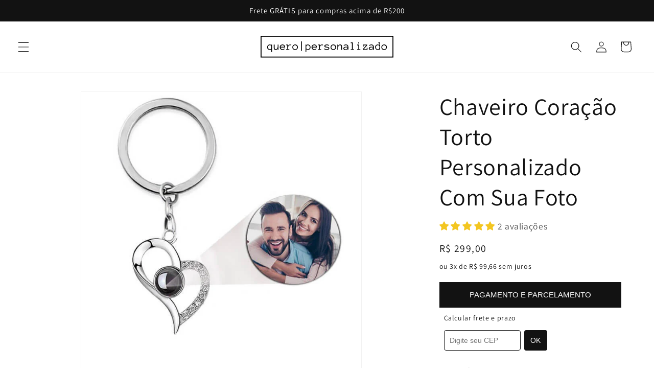

--- FILE ---
content_type: text/html; charset=utf-8
request_url: https://queropersonalizado.com/products/chaveiro-coracao-torto-personalizado-com-sua-foto
body_size: 53554
content:
<!doctype html>
<html class="no-js" lang="pt-BR">
  <head>
    <meta charset="utf-8">
    <meta http-equiv="X-UA-Compatible" content="IE=edge">
    <meta name="viewport" content="width=device-width,initial-scale=1">
    <meta name="theme-color" content="">
    <link rel="canonical" href="https://queropersonalizado.com/products/chaveiro-coracao-torto-personalizado-com-sua-foto"><link rel="icon" type="image/png" href="//queropersonalizado.com/cdn/shop/files/favicon.svg?crop=center&height=32&v=1677520213&width=32"><link rel="preconnect" href="https://fonts.shopifycdn.com" crossorigin><title>
      Chaveiro Coração Torto Personalizado Com Sua Foto
 &ndash; Quero Personalizado</title>

    
      <meta name="description" content="Chaveiro de metal em forma de coração, personalizado com sua foto. Crie um presente único e criativo. Para ver a foto, basta olhar de perto e apontar para uma fonte de luz. Também é possível projetar a imagem na parede, com o auxílio do flash do seu celular. Disponível em 2 versões, feitas de inox ou prata.">
    

    

<meta property="og:site_name" content="Quero Personalizado">
<meta property="og:url" content="https://queropersonalizado.com/products/chaveiro-coracao-torto-personalizado-com-sua-foto">
<meta property="og:title" content="Chaveiro Coração Torto Personalizado Com Sua Foto">
<meta property="og:type" content="product">
<meta property="og:description" content="Chaveiro de metal em forma de coração, personalizado com sua foto. Crie um presente único e criativo. Para ver a foto, basta olhar de perto e apontar para uma fonte de luz. Também é possível projetar a imagem na parede, com o auxílio do flash do seu celular. Disponível em 2 versões, feitas de inox ou prata."><meta property="og:image" content="http://queropersonalizado.com/cdn/shop/products/chaveiro-coracao-torto-personalizado-com-a-sua-foto.png?v=1676846259">
  <meta property="og:image:secure_url" content="https://queropersonalizado.com/cdn/shop/products/chaveiro-coracao-torto-personalizado-com-a-sua-foto.png?v=1676846259">
  <meta property="og:image:width" content="500">
  <meta property="og:image:height" content="500"><meta property="og:price:amount" content="299,00">
  <meta property="og:price:currency" content="BRL"><meta name="twitter:card" content="summary_large_image">
<meta name="twitter:title" content="Chaveiro Coração Torto Personalizado Com Sua Foto">
<meta name="twitter:description" content="Chaveiro de metal em forma de coração, personalizado com sua foto. Crie um presente único e criativo. Para ver a foto, basta olhar de perto e apontar para uma fonte de luz. Também é possível projetar a imagem na parede, com o auxílio do flash do seu celular. Disponível em 2 versões, feitas de inox ou prata.">


    <script src="//queropersonalizado.com/cdn/shop/t/9/assets/constants.js?v=58251544750838685771695741537" defer="defer"></script>
    <script src="//queropersonalizado.com/cdn/shop/t/9/assets/pubsub.js?v=158357773527763999511695741538" defer="defer"></script>
    <script src="//queropersonalizado.com/cdn/shop/t/9/assets/global.js?v=54939145903281508041695741537" defer="defer"></script><script src="//queropersonalizado.com/cdn/shop/t/9/assets/animations.js?v=88693664871331136111695741536" defer="defer"></script><script>window.performance && window.performance.mark && window.performance.mark('shopify.content_for_header.start');</script><meta name="google-site-verification" content="Kn1dyw1rGYW8TX9Iq7Sd0vPlINpt9PeLSMko8YT9Od8">
<meta name="facebook-domain-verification" content="55gzxqvnc9752797dqbtsis53mjr3c">
<meta id="shopify-digital-wallet" name="shopify-digital-wallet" content="/72620966200/digital_wallets/dialog">
<link rel="alternate" type="application/json+oembed" href="https://queropersonalizado.com/products/chaveiro-coracao-torto-personalizado-com-sua-foto.oembed">
<script async="async" src="/checkouts/internal/preloads.js?locale=pt-BR"></script>
<script id="shopify-features" type="application/json">{"accessToken":"fbd6edb3a78698027e4b24aa09fc9bbe","betas":["rich-media-storefront-analytics"],"domain":"queropersonalizado.com","predictiveSearch":true,"shopId":72620966200,"locale":"pt-br"}</script>
<script>var Shopify = Shopify || {};
Shopify.shop = "a44c8c.myshopify.com";
Shopify.locale = "pt-BR";
Shopify.currency = {"active":"BRL","rate":"1.0"};
Shopify.country = "BR";
Shopify.theme = {"name":"Dawn 11.0","id":161519206712,"schema_name":"Dawn","schema_version":"11.0.0","theme_store_id":887,"role":"main"};
Shopify.theme.handle = "null";
Shopify.theme.style = {"id":null,"handle":null};
Shopify.cdnHost = "queropersonalizado.com/cdn";
Shopify.routes = Shopify.routes || {};
Shopify.routes.root = "/";</script>
<script type="module">!function(o){(o.Shopify=o.Shopify||{}).modules=!0}(window);</script>
<script>!function(o){function n(){var o=[];function n(){o.push(Array.prototype.slice.apply(arguments))}return n.q=o,n}var t=o.Shopify=o.Shopify||{};t.loadFeatures=n(),t.autoloadFeatures=n()}(window);</script>
<script id="shop-js-analytics" type="application/json">{"pageType":"product"}</script>
<script defer="defer" async type="module" src="//queropersonalizado.com/cdn/shopifycloud/shop-js/modules/v2/client.init-shop-cart-sync_CU2ftdlJ.pt-BR.esm.js"></script>
<script defer="defer" async type="module" src="//queropersonalizado.com/cdn/shopifycloud/shop-js/modules/v2/chunk.common_Bd5PC-Gb.esm.js"></script>
<script defer="defer" async type="module" src="//queropersonalizado.com/cdn/shopifycloud/shop-js/modules/v2/chunk.modal_CNYWjkPA.esm.js"></script>
<script type="module">
  await import("//queropersonalizado.com/cdn/shopifycloud/shop-js/modules/v2/client.init-shop-cart-sync_CU2ftdlJ.pt-BR.esm.js");
await import("//queropersonalizado.com/cdn/shopifycloud/shop-js/modules/v2/chunk.common_Bd5PC-Gb.esm.js");
await import("//queropersonalizado.com/cdn/shopifycloud/shop-js/modules/v2/chunk.modal_CNYWjkPA.esm.js");

  window.Shopify.SignInWithShop?.initShopCartSync?.({"fedCMEnabled":true,"windoidEnabled":true});

</script>
<script id="__st">var __st={"a":72620966200,"offset":-10800,"reqid":"2c89aeb9-33ef-49ee-abe5-a78aacd4aa98-1769300339","pageurl":"queropersonalizado.com\/products\/chaveiro-coracao-torto-personalizado-com-sua-foto","u":"2f0a759b1603","p":"product","rtyp":"product","rid":8144870408504};</script>
<script>window.ShopifyPaypalV4VisibilityTracking = true;</script>
<script id="form-persister">!function(){'use strict';const t='contact',e='new_comment',n=[[t,t],['blogs',e],['comments',e],[t,'customer']],o='password',r='form_key',c=['recaptcha-v3-token','g-recaptcha-response','h-captcha-response',o],s=()=>{try{return window.sessionStorage}catch{return}},i='__shopify_v',u=t=>t.elements[r],a=function(){const t=[...n].map((([t,e])=>`form[action*='/${t}']:not([data-nocaptcha='true']) input[name='form_type'][value='${e}']`)).join(',');var e;return e=t,()=>e?[...document.querySelectorAll(e)].map((t=>t.form)):[]}();function m(t){const e=u(t);a().includes(t)&&(!e||!e.value)&&function(t){try{if(!s())return;!function(t){const e=s();if(!e)return;const n=u(t);if(!n)return;const o=n.value;o&&e.removeItem(o)}(t);const e=Array.from(Array(32),(()=>Math.random().toString(36)[2])).join('');!function(t,e){u(t)||t.append(Object.assign(document.createElement('input'),{type:'hidden',name:r})),t.elements[r].value=e}(t,e),function(t,e){const n=s();if(!n)return;const r=[...t.querySelectorAll(`input[type='${o}']`)].map((({name:t})=>t)),u=[...c,...r],a={};for(const[o,c]of new FormData(t).entries())u.includes(o)||(a[o]=c);n.setItem(e,JSON.stringify({[i]:1,action:t.action,data:a}))}(t,e)}catch(e){console.error('failed to persist form',e)}}(t)}const f=t=>{if('true'===t.dataset.persistBound)return;const e=function(t,e){const n=function(t){return'function'==typeof t.submit?t.submit:HTMLFormElement.prototype.submit}(t).bind(t);return function(){let t;return()=>{t||(t=!0,(()=>{try{e(),n()}catch(t){(t=>{console.error('form submit failed',t)})(t)}})(),setTimeout((()=>t=!1),250))}}()}(t,(()=>{m(t)}));!function(t,e){if('function'==typeof t.submit&&'function'==typeof e)try{t.submit=e}catch{}}(t,e),t.addEventListener('submit',(t=>{t.preventDefault(),e()})),t.dataset.persistBound='true'};!function(){function t(t){const e=(t=>{const e=t.target;return e instanceof HTMLFormElement?e:e&&e.form})(t);e&&m(e)}document.addEventListener('submit',t),document.addEventListener('DOMContentLoaded',(()=>{const e=a();for(const t of e)f(t);var n;n=document.body,new window.MutationObserver((t=>{for(const e of t)if('childList'===e.type&&e.addedNodes.length)for(const t of e.addedNodes)1===t.nodeType&&'FORM'===t.tagName&&a().includes(t)&&f(t)})).observe(n,{childList:!0,subtree:!0,attributes:!1}),document.removeEventListener('submit',t)}))}()}();</script>
<script integrity="sha256-4kQ18oKyAcykRKYeNunJcIwy7WH5gtpwJnB7kiuLZ1E=" data-source-attribution="shopify.loadfeatures" defer="defer" src="//queropersonalizado.com/cdn/shopifycloud/storefront/assets/storefront/load_feature-a0a9edcb.js" crossorigin="anonymous"></script>
<script data-source-attribution="shopify.dynamic_checkout.dynamic.init">var Shopify=Shopify||{};Shopify.PaymentButton=Shopify.PaymentButton||{isStorefrontPortableWallets:!0,init:function(){window.Shopify.PaymentButton.init=function(){};var t=document.createElement("script");t.src="https://queropersonalizado.com/cdn/shopifycloud/portable-wallets/latest/portable-wallets.pt-br.js",t.type="module",document.head.appendChild(t)}};
</script>
<script data-source-attribution="shopify.dynamic_checkout.buyer_consent">
  function portableWalletsHideBuyerConsent(e){var t=document.getElementById("shopify-buyer-consent"),n=document.getElementById("shopify-subscription-policy-button");t&&n&&(t.classList.add("hidden"),t.setAttribute("aria-hidden","true"),n.removeEventListener("click",e))}function portableWalletsShowBuyerConsent(e){var t=document.getElementById("shopify-buyer-consent"),n=document.getElementById("shopify-subscription-policy-button");t&&n&&(t.classList.remove("hidden"),t.removeAttribute("aria-hidden"),n.addEventListener("click",e))}window.Shopify?.PaymentButton&&(window.Shopify.PaymentButton.hideBuyerConsent=portableWalletsHideBuyerConsent,window.Shopify.PaymentButton.showBuyerConsent=portableWalletsShowBuyerConsent);
</script>
<script data-source-attribution="shopify.dynamic_checkout.cart.bootstrap">document.addEventListener("DOMContentLoaded",(function(){function t(){return document.querySelector("shopify-accelerated-checkout-cart, shopify-accelerated-checkout")}if(t())Shopify.PaymentButton.init();else{new MutationObserver((function(e,n){t()&&(Shopify.PaymentButton.init(),n.disconnect())})).observe(document.body,{childList:!0,subtree:!0})}}));
</script>
<script id="sections-script" data-sections="header" defer="defer" src="//queropersonalizado.com/cdn/shop/t/9/compiled_assets/scripts.js?v=1402"></script>
<script>window.performance && window.performance.mark && window.performance.mark('shopify.content_for_header.end');</script>


    <style data-shopify>
      @font-face {
  font-family: Assistant;
  font-weight: 400;
  font-style: normal;
  font-display: swap;
  src: url("//queropersonalizado.com/cdn/fonts/assistant/assistant_n4.9120912a469cad1cc292572851508ca49d12e768.woff2") format("woff2"),
       url("//queropersonalizado.com/cdn/fonts/assistant/assistant_n4.6e9875ce64e0fefcd3f4446b7ec9036b3ddd2985.woff") format("woff");
}

      @font-face {
  font-family: Assistant;
  font-weight: 700;
  font-style: normal;
  font-display: swap;
  src: url("//queropersonalizado.com/cdn/fonts/assistant/assistant_n7.bf44452348ec8b8efa3aa3068825305886b1c83c.woff2") format("woff2"),
       url("//queropersonalizado.com/cdn/fonts/assistant/assistant_n7.0c887fee83f6b3bda822f1150b912c72da0f7b64.woff") format("woff");
}

      
      
      @font-face {
  font-family: Assistant;
  font-weight: 400;
  font-style: normal;
  font-display: swap;
  src: url("//queropersonalizado.com/cdn/fonts/assistant/assistant_n4.9120912a469cad1cc292572851508ca49d12e768.woff2") format("woff2"),
       url("//queropersonalizado.com/cdn/fonts/assistant/assistant_n4.6e9875ce64e0fefcd3f4446b7ec9036b3ddd2985.woff") format("woff");
}


      
        :root,
        .color-background-1 {
          --color-background: 255,255,255;
        
          --gradient-background: #ffffff;
        
        --color-foreground: 18,18,18;
        --color-shadow: 18,18,18;
        --color-button: 18,18,18;
        --color-button-text: 255,255,255;
        --color-secondary-button: 255,255,255;
        --color-secondary-button-text: 18,18,18;
        --color-link: 18,18,18;
        --color-badge-foreground: 18,18,18;
        --color-badge-background: 255,255,255;
        --color-badge-border: 18,18,18;
        --payment-terms-background-color: rgb(255 255 255);
      }
      
        
        .color-background-2 {
          --color-background: 255,255,255;
        
          --gradient-background: #ffffff;
        
        --color-foreground: 18,18,18;
        --color-shadow: 18,18,18;
        --color-button: 18,18,18;
        --color-button-text: 243,243,243;
        --color-secondary-button: 255,255,255;
        --color-secondary-button-text: 18,18,18;
        --color-link: 18,18,18;
        --color-badge-foreground: 18,18,18;
        --color-badge-background: 255,255,255;
        --color-badge-border: 18,18,18;
        --payment-terms-background-color: rgb(255 255 255);
      }
      
        
        .color-inverse {
          --color-background: 36,40,51;
        
          --gradient-background: #242833;
        
        --color-foreground: 255,255,255;
        --color-shadow: 18,18,18;
        --color-button: 255,255,255;
        --color-button-text: 0,0,0;
        --color-secondary-button: 36,40,51;
        --color-secondary-button-text: 255,255,255;
        --color-link: 255,255,255;
        --color-badge-foreground: 255,255,255;
        --color-badge-background: 36,40,51;
        --color-badge-border: 255,255,255;
        --payment-terms-background-color: rgb(36 40 51);
      }
      
        
        .color-accent-1 {
          --color-background: 18,18,18;
        
          --gradient-background: #121212;
        
        --color-foreground: 255,255,255;
        --color-shadow: 18,18,18;
        --color-button: 255,255,255;
        --color-button-text: 18,18,18;
        --color-secondary-button: 18,18,18;
        --color-secondary-button-text: 255,255,255;
        --color-link: 255,255,255;
        --color-badge-foreground: 255,255,255;
        --color-badge-background: 18,18,18;
        --color-badge-border: 255,255,255;
        --payment-terms-background-color: rgb(18 18 18);
      }
      
        
        .color-accent-2 {
          --color-background: 255,255,255;
        
          --gradient-background: #ffffff;
        
        --color-foreground: 0,0,0;
        --color-shadow: 18,18,18;
        --color-button: 255,255,255;
        --color-button-text: 0,0,0;
        --color-secondary-button: 255,255,255;
        --color-secondary-button-text: 255,255,255;
        --color-link: 255,255,255;
        --color-badge-foreground: 0,0,0;
        --color-badge-background: 255,255,255;
        --color-badge-border: 0,0,0;
        --payment-terms-background-color: rgb(255 255 255);
      }
      

      body, .color-background-1, .color-background-2, .color-inverse, .color-accent-1, .color-accent-2 {
        color: rgba(var(--color-foreground), 0.75);
        background-color: rgb(var(--color-background));
      }

      :root {
        --font-body-family: Assistant, sans-serif;
        --font-body-style: normal;
        --font-body-weight: 400;
        --font-body-weight-bold: 700;

        --font-heading-family: Assistant, sans-serif;
        --font-heading-style: normal;
        --font-heading-weight: 400;

        --font-body-scale: 1.1;
        --font-heading-scale: 1.0454545454545454;

        --media-padding: px;
        --media-border-opacity: 0.05;
        --media-border-width: 1px;
        --media-radius: 0px;
        --media-shadow-opacity: 0.0;
        --media-shadow-horizontal-offset: 0px;
        --media-shadow-vertical-offset: 4px;
        --media-shadow-blur-radius: 5px;
        --media-shadow-visible: 0;

        --page-width: 120rem;
        --page-width-margin: 0rem;

        --product-card-image-padding: 0.0rem;
        --product-card-corner-radius: 0.0rem;
        --product-card-text-alignment: left;
        --product-card-border-width: 0.0rem;
        --product-card-border-opacity: 0.1;
        --product-card-shadow-opacity: 0.0;
        --product-card-shadow-visible: 0;
        --product-card-shadow-horizontal-offset: 0.0rem;
        --product-card-shadow-vertical-offset: 0.4rem;
        --product-card-shadow-blur-radius: 0.5rem;

        --collection-card-image-padding: 0.0rem;
        --collection-card-corner-radius: 0.0rem;
        --collection-card-text-alignment: left;
        --collection-card-border-width: 0.0rem;
        --collection-card-border-opacity: 0.1;
        --collection-card-shadow-opacity: 0.0;
        --collection-card-shadow-visible: 0;
        --collection-card-shadow-horizontal-offset: 0.0rem;
        --collection-card-shadow-vertical-offset: 0.4rem;
        --collection-card-shadow-blur-radius: 0.5rem;

        --blog-card-image-padding: 0.0rem;
        --blog-card-corner-radius: 0.0rem;
        --blog-card-text-alignment: left;
        --blog-card-border-width: 0.0rem;
        --blog-card-border-opacity: 0.1;
        --blog-card-shadow-opacity: 0.0;
        --blog-card-shadow-visible: 0;
        --blog-card-shadow-horizontal-offset: 0.0rem;
        --blog-card-shadow-vertical-offset: 0.4rem;
        --blog-card-shadow-blur-radius: 0.5rem;

        --badge-corner-radius: 4.0rem;

        --popup-border-width: 1px;
        --popup-border-opacity: 0.1;
        --popup-corner-radius: 0px;
        --popup-shadow-opacity: 0.0;
        --popup-shadow-horizontal-offset: 0px;
        --popup-shadow-vertical-offset: 4px;
        --popup-shadow-blur-radius: 5px;

        --drawer-border-width: 1px;
        --drawer-border-opacity: 0.1;
        --drawer-shadow-opacity: 0.0;
        --drawer-shadow-horizontal-offset: 0px;
        --drawer-shadow-vertical-offset: 4px;
        --drawer-shadow-blur-radius: 5px;

        --spacing-sections-desktop: 0px;
        --spacing-sections-mobile: 0px;

        --grid-desktop-vertical-spacing: 8px;
        --grid-desktop-horizontal-spacing: 8px;
        --grid-mobile-vertical-spacing: 4px;
        --grid-mobile-horizontal-spacing: 4px;

        --text-boxes-border-opacity: 0.1;
        --text-boxes-border-width: 0px;
        --text-boxes-radius: 0px;
        --text-boxes-shadow-opacity: 0.0;
        --text-boxes-shadow-visible: 0;
        --text-boxes-shadow-horizontal-offset: 0px;
        --text-boxes-shadow-vertical-offset: 4px;
        --text-boxes-shadow-blur-radius: 5px;

        --buttons-radius: 0px;
        --buttons-radius-outset: 0px;
        --buttons-border-width: 1px;
        --buttons-border-opacity: 1.0;
        --buttons-shadow-opacity: 0.0;
        --buttons-shadow-visible: 0;
        --buttons-shadow-horizontal-offset: 0px;
        --buttons-shadow-vertical-offset: 4px;
        --buttons-shadow-blur-radius: 5px;
        --buttons-border-offset: 0px;

        --inputs-radius: 0px;
        --inputs-border-width: 1px;
        --inputs-border-opacity: 0.55;
        --inputs-shadow-opacity: 0.0;
        --inputs-shadow-horizontal-offset: 0px;
        --inputs-margin-offset: 0px;
        --inputs-shadow-vertical-offset: 4px;
        --inputs-shadow-blur-radius: 5px;
        --inputs-radius-outset: 0px;

        --variant-pills-radius: 40px;
        --variant-pills-border-width: 1px;
        --variant-pills-border-opacity: 0.55;
        --variant-pills-shadow-opacity: 0.0;
        --variant-pills-shadow-horizontal-offset: 0px;
        --variant-pills-shadow-vertical-offset: 4px;
        --variant-pills-shadow-blur-radius: 5px;
      }

      *,
      *::before,
      *::after {
        box-sizing: inherit;
      }

      html {
        box-sizing: border-box;
        font-size: calc(var(--font-body-scale) * 62.5%);
        height: 100%;
      }

      body {
        display: grid;
        grid-template-rows: auto auto 1fr auto;
        grid-template-columns: 100%;
        min-height: 100%;
        margin: 0;
        font-size: 1.5rem;
        letter-spacing: 0.06rem;
        line-height: calc(1 + 0.8 / var(--font-body-scale));
        font-family: var(--font-body-family);
        font-style: var(--font-body-style);
        font-weight: var(--font-body-weight);
      }

      @media screen and (min-width: 750px) {
        body {
          font-size: 1.6rem;
        }
      }
    </style>

    <link href="//queropersonalizado.com/cdn/shop/t/9/assets/base.css?v=165191016556652226921695741536" rel="stylesheet" type="text/css" media="all" />
<link rel="preload" as="font" href="//queropersonalizado.com/cdn/fonts/assistant/assistant_n4.9120912a469cad1cc292572851508ca49d12e768.woff2" type="font/woff2" crossorigin><link rel="preload" as="font" href="//queropersonalizado.com/cdn/fonts/assistant/assistant_n4.9120912a469cad1cc292572851508ca49d12e768.woff2" type="font/woff2" crossorigin><link href="//queropersonalizado.com/cdn/shop/t/9/assets/component-localization-form.css?v=143319823105703127341695741537" rel="stylesheet" type="text/css" media="all" />
      <script src="//queropersonalizado.com/cdn/shop/t/9/assets/localization-form.js?v=161644695336821385561695741537" defer="defer"></script><link
        rel="stylesheet"
        href="//queropersonalizado.com/cdn/shop/t/9/assets/component-predictive-search.css?v=118923337488134913561695741537"
        media="print"
        onload="this.media='all'"
      ><script>
      document.documentElement.className = document.documentElement.className.replace('no-js', 'js');
      if (Shopify.designMode) {
        document.documentElement.classList.add('shopify-design-mode');
      }
    </script>
  <!-- BEGIN app block: shopify://apps/upload-lift/blocks/app-embed/3c98bdcb-7587-4ade-bfe4-7d8af00d05ca -->
<script src="https://assets.cloudlift.app/api/assets/upload.js?shop=a44c8c.myshopify.com" defer="defer"></script>

<!-- END app block --><!-- BEGIN app block: shopify://apps/mercado-pago-antifraud-plus/blocks/embed-block/b19ea721-f94a-4308-bee5-0057c043bac5 -->
<!-- BEGIN app snippet: send-melidata-report --><script>
  const MLD_IS_DEV = false;
  const CART_TOKEN_KEY = 'cartToken';
  const USER_SESSION_ID_KEY = 'pf_user_session_id';
  const EVENT_TYPE = 'event';
  const MLD_PLATFORM_NAME = 'shopify';
  const PLATFORM_VERSION = '1.0.0';
  const MLD_PLUGIN_VERSION = '0.1.0';
  const NAVIGATION_DATA_PATH = 'pf/navigation_data';
  const MELIDATA_TRACKS_URL = 'https://api.mercadopago.com/v1/plugins/melidata/tracks';
  const BUSINESS_NAME = 'mercadopago';
  const MLD_MELI_SESSION_ID_KEY = 'meli_session_id';
  const EVENT_NAME = 'navigation_data'

  const SEND_MELIDATA_REPORT_NAME = MLD_IS_DEV ? 'send_melidata_report_test' : 'send_melidata_report';
  const SUCCESS_SENDING_MELIDATA_REPORT_VALUE = 'SUCCESS_SENDING_MELIDATA_REPORT';
  const FAILED_SENDING_MELIDATA_REPORT_VALUE = 'FAILED_SENDING_MELIDATA_REPORT';

  const userAgent = navigator.userAgent;
  const startTime = Date.now();
  const deviceId = sessionStorage.getItem(MLD_MELI_SESSION_ID_KEY) ?? '';
  const cartToken = localStorage.getItem(CART_TOKEN_KEY) ?? '';
  const userSessionId = generateUserSessionId();
  const shopId = __st?.a ?? '';
  const shopUrl = Shopify?.shop ?? '';
  const country = Shopify?.country ?? '';

  const siteIdMap = {
    BR: 'MLB',
    MX: 'MLM',
    CO: 'MCO',
    CL: 'MLC',
    UY: 'MLU',
    PE: 'MPE',
    AR: 'MLA',
  };

  function getSiteId() {
    return siteIdMap[country] ?? 'MLB';
  }

  function detectBrowser() {
    switch (true) {
      case /Edg/.test(userAgent):
        return 'Microsoft Edge';
      case /Chrome/.test(userAgent) && !/Edg/.test(userAgent):
        return 'Chrome';
      case /Firefox/.test(userAgent):
        return 'Firefox';
      case /Safari/.test(userAgent) && !/Chrome/.test(userAgent):
        return 'Safari';
      case /Opera/.test(userAgent) || /OPR/.test(userAgent):
        return 'Opera';
      case /Trident/.test(userAgent) || /MSIE/.test(userAgent):
        return 'Internet Explorer';
      case /Edge/.test(userAgent):
        return 'Microsoft Edge (Legacy)';
      default:
        return 'Unknown';
    }
  }

  function detectDevice() {
    switch (true) {
      case /android/i.test(userAgent):
        return '/mobile/android';
      case /iPad|iPhone|iPod/.test(userAgent):
        return '/mobile/ios';
      case /mobile/i.test(userAgent):
        return '/mobile';
      default:
        return '/web/desktop';
    }
  }

  function getPageTimeCount() {
    const endTime = Date.now();
    const timeSpent = endTime - startTime;
    return timeSpent;
  }

  function buildURLPath(fullUrl) {
    try {
      const url = new URL(fullUrl);
      return url.pathname;
    } catch (error) {
      return '';
    }
  }

  function generateUUID() {
    return 'pf-' + Date.now() + '-' + Math.random().toString(36).substring(2, 9);
  }

  function generateUserSessionId() {
    const uuid = generateUUID();
    const userSessionId = sessionStorage.getItem(USER_SESSION_ID_KEY);
    if (!userSessionId) {
      sessionStorage.setItem(USER_SESSION_ID_KEY, uuid);
      return uuid;
    }
    return userSessionId;
  }

  function sendMelidataReport() {
    try {
      const payload = {
        platform: {
          name: MLD_PLATFORM_NAME,
          version: PLATFORM_VERSION,
          uri: '/',
          location: '/',
        },
        plugin: {
          version: MLD_PLUGIN_VERSION,
        },
        user: {
          uid: userSessionId,
        },
        application: {
          business: BUSINESS_NAME,
          site_id: getSiteId(),
          version: PLATFORM_VERSION,
        },
        device: {
          platform: detectDevice(),
        },
        events: [
          {
            path: NAVIGATION_DATA_PATH,
            id: userSessionId,
            type: EVENT_TYPE,
            user_local_timestamp: new Date().toISOString(),
            metadata_type: EVENT_TYPE,
            metadata: {
              event: {
                element: 'window',
                action: 'load',
                target: 'body',
                label: EVENT_NAME,
              },
              configs: [
                {
                  config_name: 'page_time',
                  new_value: getPageTimeCount().toString(),
                },
                {
                  config_name: 'shop',
                  new_value: shopUrl,
                },
                {
                  config_name: 'shop_id',
                  new_value: String(shopId),
                },
                {
                  config_name: 'pf_user_session_id',
                  new_value: userSessionId,
                },
                {
                  config_name: 'current_page',
                  new_value: location.pathname,
                },
                {
                  config_name: 'last_page',
                  new_value: buildURLPath(document.referrer),
                },
                {
                  config_name: 'is_device_generated',
                  new_value: String(!!deviceId),
                },
                {
                  config_name: 'browser',
                  new_value: detectBrowser(),
                },
                {
                  config_name: 'cart_token',
                  new_value: cartToken.slice(1, -1),
                },
              ],
            },
          },
        ],
      };

      const success = navigator.sendBeacon(MELIDATA_TRACKS_URL, JSON.stringify(payload));
      if (success) {
        registerDatadogEvent(SEND_MELIDATA_REPORT_NAME, SUCCESS_SENDING_MELIDATA_REPORT_VALUE, `[${EVENT_NAME}]`, shopUrl);
      } else {
        registerDatadogEvent(SEND_MELIDATA_REPORT_NAME, FAILED_SENDING_MELIDATA_REPORT_VALUE, `[${EVENT_NAME}]`, shopUrl);
      }
    } catch (error) {
      registerDatadogEvent(SEND_MELIDATA_REPORT_NAME, FAILED_SENDING_MELIDATA_REPORT_VALUE, `[${EVENT_NAME}]: ${error}`, shopUrl);
    }
  }
  window.addEventListener('beforeunload', sendMelidataReport);
</script><!-- END app snippet -->
<!-- END app block --><!-- BEGIN app block: shopify://apps/judge-me-reviews/blocks/judgeme_core/61ccd3b1-a9f2-4160-9fe9-4fec8413e5d8 --><!-- Start of Judge.me Core -->






<link rel="dns-prefetch" href="https://cdnwidget.judge.me">
<link rel="dns-prefetch" href="https://cdn.judge.me">
<link rel="dns-prefetch" href="https://cdn1.judge.me">
<link rel="dns-prefetch" href="https://api.judge.me">

<script data-cfasync='false' class='jdgm-settings-script'>window.jdgmSettings={"pagination":5,"disable_web_reviews":false,"badge_no_review_text":"Sem avaliações","badge_n_reviews_text":"{{ n }} avaliação/avaliações","badge_star_color":"#f3c621","hide_badge_preview_if_no_reviews":true,"badge_hide_text":false,"enforce_center_preview_badge":false,"widget_title":"Avaliações de Clientes","widget_open_form_text":"Escrever uma avaliação","widget_close_form_text":"Cancelar avaliação","widget_refresh_page_text":"Atualizar página","widget_summary_text":"Baseado em {{ number_of_reviews }} avaliação/avaliações","widget_no_review_text":"Seja o primeiro a escrever uma avaliação","widget_name_field_text":"Nome de exibição","widget_verified_name_field_text":"Nome Verificado (público)","widget_name_placeholder_text":"Nome de exibição","widget_required_field_error_text":"Este campo é obrigatório.","widget_email_field_text":"Endereço de email","widget_verified_email_field_text":"Email Verificado (privado, não pode ser editado)","widget_email_placeholder_text":"Seu endereço de email","widget_email_field_error_text":"Por favor, digite um endereço de email válido.","widget_rating_field_text":"Avaliação","widget_review_title_field_text":"Título da Avaliação","widget_review_title_placeholder_text":"Dê um título à sua avaliação","widget_review_body_field_text":"Conteúdo da avaliação","widget_review_body_placeholder_text":"Comece a escrever aqui...","widget_pictures_field_text":"Foto/Vídeo (opcional)","widget_submit_review_text":"Enviar Avaliação","widget_submit_verified_review_text":"Enviar Avaliação Verificada","widget_submit_success_msg_with_auto_publish":"Obrigado! Por favor, atualize a página em alguns momentos para ver sua avaliação. Você pode remover ou editar sua avaliação fazendo login em \u003ca href='https://judge.me/login' target='_blank' rel='nofollow noopener'\u003eJudge.me\u003c/a\u003e","widget_submit_success_msg_no_auto_publish":"Obrigado! Sua avaliação será publicada assim que for aprovada pelo administrador da loja. Você pode remover ou editar sua avaliação fazendo login em \u003ca href='https://judge.me/login' target='_blank' rel='nofollow noopener'\u003eJudge.me\u003c/a\u003e","widget_show_default_reviews_out_of_total_text":"Mostrando {{ n_reviews_shown }} de {{ n_reviews }} avaliações.","widget_show_all_link_text":"Mostrar tudo","widget_show_less_link_text":"Mostrar menos","widget_author_said_text":"{{ reviewer_name }} disse:","widget_days_text":"{{ n }} dias atrás","widget_weeks_text":"{{ n }} semana/semanas atrás","widget_months_text":"{{ n }} mês/meses atrás","widget_years_text":"{{ n }} ano/anos atrás","widget_yesterday_text":"Ontem","widget_today_text":"Hoje","widget_replied_text":"\u003e\u003e {{ shop_name }} respondeu:","widget_read_more_text":"Leia mais","widget_reviewer_name_as_initial":"","widget_rating_filter_color":"#fbcd0a","widget_rating_filter_see_all_text":"Ver todas as avaliações","widget_sorting_most_recent_text":"Mais Recentes","widget_sorting_highest_rating_text":"Maior Avaliação","widget_sorting_lowest_rating_text":"Menor Avaliação","widget_sorting_with_pictures_text":"Apenas Fotos","widget_sorting_most_helpful_text":"Mais Úteis","widget_open_question_form_text":"Fazer uma pergunta","widget_reviews_subtab_text":"Avaliações","widget_questions_subtab_text":"Perguntas","widget_question_label_text":"Pergunta","widget_answer_label_text":"Resposta","widget_question_placeholder_text":"Escreva sua pergunta aqui","widget_submit_question_text":"Enviar Pergunta","widget_question_submit_success_text":"Obrigado pela sua pergunta! Iremos notificá-lo quando for respondida.","widget_star_color":"#f3c621","verified_badge_text":"Verificado","verified_badge_bg_color":"","verified_badge_text_color":"","verified_badge_placement":"left-of-reviewer-name","widget_review_max_height":"","widget_hide_border":false,"widget_social_share":false,"widget_thumb":false,"widget_review_location_show":false,"widget_location_format":"","all_reviews_include_out_of_store_products":true,"all_reviews_out_of_store_text":"(fora da loja)","all_reviews_pagination":100,"all_reviews_product_name_prefix_text":"sobre","enable_review_pictures":true,"enable_question_anwser":false,"widget_theme":"default","review_date_format":"dd/mm/yy","default_sort_method":"most-recent","widget_product_reviews_subtab_text":"Avaliações de Produtos","widget_shop_reviews_subtab_text":"Avaliações da Loja","widget_other_products_reviews_text":"Avaliações para outros produtos","widget_store_reviews_subtab_text":"Avaliações da loja","widget_no_store_reviews_text":"Esta loja ainda não recebeu avaliações","widget_web_restriction_product_reviews_text":"Este produto ainda não recebeu avaliações","widget_no_items_text":"Nenhum item encontrado","widget_show_more_text":"Mostrar mais","widget_write_a_store_review_text":"Escrever uma Avaliação da Loja","widget_other_languages_heading":"Avaliações em Outros Idiomas","widget_translate_review_text":"Traduzir avaliação para {{ language }}","widget_translating_review_text":"Traduzindo...","widget_show_original_translation_text":"Mostrar original ({{ language }})","widget_translate_review_failed_text":"Não foi possível traduzir a avaliação.","widget_translate_review_retry_text":"Tentar novamente","widget_translate_review_try_again_later_text":"Tente novamente mais tarde","show_product_url_for_grouped_product":false,"widget_sorting_pictures_first_text":"Fotos Primeiro","show_pictures_on_all_rev_page_mobile":false,"show_pictures_on_all_rev_page_desktop":false,"floating_tab_hide_mobile_install_preference":false,"floating_tab_button_name":"★ Avaliações","floating_tab_title":"Deixe os clientes falarem por nós","floating_tab_button_color":"","floating_tab_button_background_color":"","floating_tab_url":"","floating_tab_url_enabled":false,"floating_tab_tab_style":"text","all_reviews_text_badge_text":"Os clientes nos avaliam com {{ shop.metafields.judgeme.all_reviews_rating | round: 1 }}/5 com base em {{ shop.metafields.judgeme.all_reviews_count }} avaliações.","all_reviews_text_badge_text_branded_style":"{{ shop.metafields.judgeme.all_reviews_rating | round: 1 }} de 5 estrelas com base em {{ shop.metafields.judgeme.all_reviews_count }} avaliações","is_all_reviews_text_badge_a_link":false,"show_stars_for_all_reviews_text_badge":false,"all_reviews_text_badge_url":"","all_reviews_text_style":"text","all_reviews_text_color_style":"judgeme_brand_color","all_reviews_text_color":"#108474","all_reviews_text_show_jm_brand":true,"featured_carousel_show_header":true,"featured_carousel_title":"Avaliações de clientes","testimonials_carousel_title":"Clientes falam sobre nós","videos_carousel_title":"Histórias reais de clientes","cards_carousel_title":"Clientes falam sobre nós","featured_carousel_count_text":"de {{ n }} avaliações","featured_carousel_add_link_to_all_reviews_page":false,"featured_carousel_url":"","featured_carousel_show_images":true,"featured_carousel_autoslide_interval":2,"featured_carousel_arrows_on_the_sides":true,"featured_carousel_height":250,"featured_carousel_width":80,"featured_carousel_image_size":0,"featured_carousel_image_height":250,"featured_carousel_arrow_color":"#121212","verified_count_badge_style":"vintage","verified_count_badge_orientation":"horizontal","verified_count_badge_color_style":"judgeme_brand_color","verified_count_badge_color":"#108474","is_verified_count_badge_a_link":false,"verified_count_badge_url":"","verified_count_badge_show_jm_brand":true,"widget_rating_preset_default":5,"widget_first_sub_tab":"product-reviews","widget_show_histogram":true,"widget_histogram_use_custom_color":false,"widget_pagination_use_custom_color":false,"widget_star_use_custom_color":true,"widget_verified_badge_use_custom_color":false,"widget_write_review_use_custom_color":false,"picture_reminder_submit_button":"Upload Pictures","enable_review_videos":true,"mute_video_by_default":false,"widget_sorting_videos_first_text":"Vídeos Primeiro","widget_review_pending_text":"Pendente","featured_carousel_items_for_large_screen":3,"social_share_options_order":"Facebook,Twitter","remove_microdata_snippet":true,"disable_json_ld":false,"enable_json_ld_products":false,"preview_badge_show_question_text":false,"preview_badge_no_question_text":"Sem perguntas","preview_badge_n_question_text":"{{ number_of_questions }} pergunta/perguntas","qa_badge_show_icon":false,"qa_badge_position":"same-row","remove_judgeme_branding":false,"widget_add_search_bar":false,"widget_search_bar_placeholder":"Pesquisa","widget_sorting_verified_only_text":"Apenas verificados","featured_carousel_theme":"default","featured_carousel_show_rating":true,"featured_carousel_show_title":true,"featured_carousel_show_body":true,"featured_carousel_show_date":false,"featured_carousel_show_reviewer":true,"featured_carousel_show_product":false,"featured_carousel_header_background_color":"#108474","featured_carousel_header_text_color":"#ffffff","featured_carousel_name_product_separator":"reviewed","featured_carousel_full_star_background":"#108474","featured_carousel_empty_star_background":"#dadada","featured_carousel_vertical_theme_background":"#f9fafb","featured_carousel_verified_badge_enable":false,"featured_carousel_verified_badge_color":"#ffffff","featured_carousel_border_style":"round","featured_carousel_review_line_length_limit":3,"featured_carousel_more_reviews_button_text":"Ler mais avaliações","featured_carousel_view_product_button_text":"Ver produto","all_reviews_page_load_reviews_on":"scroll","all_reviews_page_load_more_text":"Carregar Mais Avaliações","disable_fb_tab_reviews":false,"enable_ajax_cdn_cache":false,"widget_advanced_speed_features":5,"widget_public_name_text":"exibido publicamente como","default_reviewer_name":"John Smith","default_reviewer_name_has_non_latin":true,"widget_reviewer_anonymous":"Anônimo","medals_widget_title":"Medalhas de Avaliação Judge.me","medals_widget_background_color":"#f9fafb","medals_widget_position":"footer_all_pages","medals_widget_border_color":"#f9fafb","medals_widget_verified_text_position":"left","medals_widget_use_monochromatic_version":false,"medals_widget_elements_color":"#108474","show_reviewer_avatar":true,"widget_invalid_yt_video_url_error_text":"Não é uma URL de vídeo do YouTube","widget_max_length_field_error_text":"Por favor, digite no máximo {0} caracteres.","widget_show_country_flag":false,"widget_show_collected_via_shop_app":true,"widget_verified_by_shop_badge_style":"light","widget_verified_by_shop_text":"Verificado pela Loja","widget_show_photo_gallery":false,"widget_load_with_code_splitting":true,"widget_ugc_install_preference":false,"widget_ugc_title":"Feito por nós, Compartilhado por você","widget_ugc_subtitle":"Marque-nos para ver sua foto em destaque em nossa página","widget_ugc_arrows_color":"#ffffff","widget_ugc_primary_button_text":"Comprar Agora","widget_ugc_primary_button_background_color":"#108474","widget_ugc_primary_button_text_color":"#ffffff","widget_ugc_primary_button_border_width":"0","widget_ugc_primary_button_border_style":"none","widget_ugc_primary_button_border_color":"#108474","widget_ugc_primary_button_border_radius":"25","widget_ugc_secondary_button_text":"Carregar Mais","widget_ugc_secondary_button_background_color":"#ffffff","widget_ugc_secondary_button_text_color":"#108474","widget_ugc_secondary_button_border_width":"2","widget_ugc_secondary_button_border_style":"solid","widget_ugc_secondary_button_border_color":"#108474","widget_ugc_secondary_button_border_radius":"25","widget_ugc_reviews_button_text":"Ver Avaliações","widget_ugc_reviews_button_background_color":"#ffffff","widget_ugc_reviews_button_text_color":"#108474","widget_ugc_reviews_button_border_width":"2","widget_ugc_reviews_button_border_style":"solid","widget_ugc_reviews_button_border_color":"#108474","widget_ugc_reviews_button_border_radius":"25","widget_ugc_reviews_button_link_to":"judgeme-reviews-page","widget_ugc_show_post_date":true,"widget_ugc_max_width":"800","widget_rating_metafield_value_type":true,"widget_primary_color":"#121212","widget_enable_secondary_color":false,"widget_secondary_color":"#edf5f5","widget_summary_average_rating_text":"{{ average_rating }} de 5","widget_media_grid_title":"Fotos e vídeos de clientes","widget_media_grid_see_more_text":"Ver mais","widget_round_style":false,"widget_show_product_medals":false,"widget_verified_by_judgeme_text":"Verificado por Judge.me","widget_show_store_medals":true,"widget_verified_by_judgeme_text_in_store_medals":"Verificado por Judge.me","widget_media_field_exceed_quantity_message":"Desculpe, só podemos aceitar {{ max_media }} para uma avaliação.","widget_media_field_exceed_limit_message":"{{ file_name }} é muito grande, por favor selecione um {{ media_type }} menor que {{ size_limit }}MB.","widget_review_submitted_text":"Avaliação Enviada!","widget_question_submitted_text":"Pergunta Enviada!","widget_close_form_text_question":"Cancelar","widget_write_your_answer_here_text":"Escreva sua resposta aqui","widget_enabled_branded_link":true,"widget_show_collected_by_judgeme":false,"widget_reviewer_name_color":"","widget_write_review_text_color":"","widget_write_review_bg_color":"","widget_collected_by_judgeme_text":"coletado por Judge.me","widget_pagination_type":"standard","widget_load_more_text":"Carregar Mais","widget_load_more_color":"#108474","widget_full_review_text":"Avaliação Completa","widget_read_more_reviews_text":"Ler Mais Avaliações","widget_read_questions_text":"Ler Perguntas","widget_questions_and_answers_text":"Perguntas e Respostas","widget_verified_by_text":"Verificado por","widget_verified_text":"Verificado","widget_number_of_reviews_text":"{{ number_of_reviews }} avaliações","widget_back_button_text":"Voltar","widget_next_button_text":"Próximo","widget_custom_forms_filter_button":"Filtros","custom_forms_style":"vertical","widget_show_review_information":false,"how_reviews_are_collected":"Como as avaliações são coletadas?","widget_show_review_keywords":false,"widget_gdpr_statement":"Como usamos seus dados: Entraremos em contato com você apenas sobre a avaliação que você deixou, e somente se necessário. Ao enviar sua avaliação, você concorda com os \u003ca href='https://judge.me/terms' target='_blank' rel='nofollow noopener'\u003etermos\u003c/a\u003e, \u003ca href='https://judge.me/privacy' target='_blank' rel='nofollow noopener'\u003eprivacidade\u003c/a\u003e e \u003ca href='https://judge.me/content-policy' target='_blank' rel='nofollow noopener'\u003epolíticas de conteúdo\u003c/a\u003e do Judge.me.","widget_multilingual_sorting_enabled":false,"widget_translate_review_content_enabled":false,"widget_translate_review_content_method":"manual","popup_widget_review_selection":"automatically_with_pictures","popup_widget_round_border_style":true,"popup_widget_show_title":true,"popup_widget_show_body":true,"popup_widget_show_reviewer":false,"popup_widget_show_product":true,"popup_widget_show_pictures":true,"popup_widget_use_review_picture":true,"popup_widget_show_on_home_page":true,"popup_widget_show_on_product_page":true,"popup_widget_show_on_collection_page":true,"popup_widget_show_on_cart_page":true,"popup_widget_position":"bottom_left","popup_widget_first_review_delay":5,"popup_widget_duration":5,"popup_widget_interval":5,"popup_widget_review_count":5,"popup_widget_hide_on_mobile":true,"review_snippet_widget_round_border_style":true,"review_snippet_widget_card_color":"#FFFFFF","review_snippet_widget_slider_arrows_background_color":"#FFFFFF","review_snippet_widget_slider_arrows_color":"#000000","review_snippet_widget_star_color":"#108474","show_product_variant":false,"all_reviews_product_variant_label_text":"Variante: ","widget_show_verified_branding":false,"widget_ai_summary_title":"Os clientes dizem","widget_ai_summary_disclaimer":"Resumo de avaliações alimentado por IA com base em avaliações recentes de clientes","widget_show_ai_summary":false,"widget_show_ai_summary_bg":false,"widget_show_review_title_input":true,"redirect_reviewers_invited_via_email":"review_widget","request_store_review_after_product_review":false,"request_review_other_products_in_order":false,"review_form_color_scheme":"default","review_form_corner_style":"square","review_form_star_color":{},"review_form_text_color":"#333333","review_form_background_color":"#ffffff","review_form_field_background_color":"#fafafa","review_form_button_color":{},"review_form_button_text_color":"#ffffff","review_form_modal_overlay_color":"#000000","review_content_screen_title_text":"Como você avaliaria este produto?","review_content_introduction_text":"Gostaríamos muito que você compartilhasse um pouco sobre sua experiência.","store_review_form_title_text":"Como você avaliaria esta loja?","store_review_form_introduction_text":"Gostaríamos muito que você compartilhasse um pouco sobre sua experiência.","show_review_guidance_text":true,"one_star_review_guidance_text":"Ruim","five_star_review_guidance_text":"Ótimo","customer_information_screen_title_text":"Sobre você","customer_information_introduction_text":"Por favor, conte-nos mais sobre você.","custom_questions_screen_title_text":"Sua experiência em mais detalhes","custom_questions_introduction_text":"Aqui estão algumas perguntas para nos ajudar a entender melhor sua experiência.","review_submitted_screen_title_text":"Obrigado pela sua avaliação!","review_submitted_screen_thank_you_text":"Estamos processando-a e ela aparecerá na loja em breve.","review_submitted_screen_email_verification_text":"Por favor, confirme seu e-mail clicando no link que acabamos de enviar. Isso nos ajuda a manter as avaliações autênticas.","review_submitted_request_store_review_text":"Gostaria de compartilhar sua experiência de compra conosco?","review_submitted_review_other_products_text":"Gostaria de avaliar estes produtos?","store_review_screen_title_text":"Gostaria de compartilhar sua experiência de compra conosco?","store_review_introduction_text":"Valorizamos seu feedback e usamos para melhorar. Por favor, compartilhe qualquer pensamento ou sugestão que tenha.","reviewer_media_screen_title_picture_text":"Compartilhar uma foto","reviewer_media_introduction_picture_text":"Carregue uma foto para apoiar sua avaliação.","reviewer_media_screen_title_video_text":"Compartilhar um vídeo","reviewer_media_introduction_video_text":"Carregue um vídeo para apoiar sua avaliação.","reviewer_media_screen_title_picture_or_video_text":"Compartilhar uma foto ou vídeo","reviewer_media_introduction_picture_or_video_text":"Carregue uma foto ou vídeo para apoiar sua avaliação.","reviewer_media_youtube_url_text":"Cole seu URL do Youtube aqui","advanced_settings_next_step_button_text":"Próximo","advanced_settings_close_review_button_text":"Fechar","modal_write_review_flow":false,"write_review_flow_required_text":"Obrigatório","write_review_flow_privacy_message_text":"Respeitamos sua privacidade.","write_review_flow_anonymous_text":"Avaliação anônima","write_review_flow_visibility_text":"Não será exibida para outros compradores.","write_review_flow_multiple_selection_help_text":"Selecione quantos quiser","write_review_flow_single_selection_help_text":"Selecione uma opção","write_review_flow_required_field_error_text":"Este campo é obrigatório","write_review_flow_invalid_email_error_text":"Por favor, insira um endereço de e-mail válido","write_review_flow_max_length_error_text":"Máx. {{ max_length }} caracteres.","write_review_flow_media_upload_text":"\u003cb\u003eClique para carregar\u003c/b\u003e ou arraste e solte","write_review_flow_gdpr_statement":"Entraremos em contato apenas sobre sua avaliação, se necessário. Ao enviar sua avaliação, você concorda com nossos \u003ca href='https://judge.me/terms' target='_blank' rel='nofollow noopener'\u003etermos e condições\u003c/a\u003e e \u003ca href='https://judge.me/privacy' target='_blank' rel='nofollow noopener'\u003epolítica de privacidade\u003c/a\u003e.","rating_only_reviews_enabled":false,"show_negative_reviews_help_screen":false,"new_review_flow_help_screen_rating_threshold":3,"negative_review_resolution_screen_title_text":"Conte-nos mais","negative_review_resolution_text":"Sua experiência é importante para nós. Se houve problemas com sua compra, estamos aqui para ajudar. Não hesite em nos contatar, adoraríamos ter a oportunidade de corrigir as coisas.","negative_review_resolution_button_text":"Entre em contato","negative_review_resolution_proceed_with_review_text":"Deixe uma avaliação","negative_review_resolution_subject":"Problema com a compra da {{ shop_name }}.{{ order_name }}","preview_badge_collection_page_install_status":false,"widget_review_custom_css":"","preview_badge_custom_css":"","preview_badge_stars_count":"5-stars","featured_carousel_custom_css":"","floating_tab_custom_css":"","all_reviews_widget_custom_css":"","medals_widget_custom_css":"","verified_badge_custom_css":"","all_reviews_text_custom_css":"","transparency_badges_collected_via_store_invite":false,"transparency_badges_from_another_provider":false,"transparency_badges_collected_from_store_visitor":false,"transparency_badges_collected_by_verified_review_provider":false,"transparency_badges_earned_reward":false,"transparency_badges_collected_via_store_invite_text":"Avaliações coletadas via convite da loja","transparency_badges_from_another_provider_text":"Avaliações coletadas de outro provedor","transparency_badges_collected_from_store_visitor_text":"Avaliações coletadas de um visitante da loja","transparency_badges_written_in_google_text":"Avaliação escrita no Google","transparency_badges_written_in_etsy_text":"Avaliação escrita no Etsy","transparency_badges_written_in_shop_app_text":"Avaliação escrita no Shop App","transparency_badges_earned_reward_text":"Avaliação ganhou uma recompensa para uma compra futura","product_review_widget_per_page":10,"widget_store_review_label_text":"Avaliação da loja","checkout_comment_extension_title_on_product_page":"Customer Comments","checkout_comment_extension_num_latest_comment_show":5,"checkout_comment_extension_format":"name_and_timestamp","checkout_comment_customer_name":"last_initial","checkout_comment_comment_notification":true,"preview_badge_collection_page_install_preference":false,"preview_badge_home_page_install_preference":false,"preview_badge_product_page_install_preference":true,"review_widget_install_preference":"","review_carousel_install_preference":false,"floating_reviews_tab_install_preference":"none","verified_reviews_count_badge_install_preference":false,"all_reviews_text_install_preference":false,"review_widget_best_location":true,"judgeme_medals_install_preference":false,"review_widget_revamp_enabled":false,"review_widget_qna_enabled":false,"review_widget_header_theme":"minimal","review_widget_widget_title_enabled":true,"review_widget_header_text_size":"medium","review_widget_header_text_weight":"regular","review_widget_average_rating_style":"compact","review_widget_bar_chart_enabled":true,"review_widget_bar_chart_type":"numbers","review_widget_bar_chart_style":"standard","review_widget_expanded_media_gallery_enabled":false,"review_widget_reviews_section_theme":"standard","review_widget_image_style":"thumbnails","review_widget_review_image_ratio":"square","review_widget_stars_size":"medium","review_widget_verified_badge":"standard_text","review_widget_review_title_text_size":"medium","review_widget_review_text_size":"medium","review_widget_review_text_length":"medium","review_widget_number_of_columns_desktop":3,"review_widget_carousel_transition_speed":5,"review_widget_custom_questions_answers_display":"always","review_widget_button_text_color":"#FFFFFF","review_widget_text_color":"#000000","review_widget_lighter_text_color":"#7B7B7B","review_widget_corner_styling":"soft","review_widget_review_word_singular":"avaliação","review_widget_review_word_plural":"avaliações","review_widget_voting_label":"Útil?","review_widget_shop_reply_label":"Resposta de {{ shop_name }}:","review_widget_filters_title":"Filtros","qna_widget_question_word_singular":"Pergunta","qna_widget_question_word_plural":"Perguntas","qna_widget_answer_reply_label":"Resposta de {{ answerer_name }}:","qna_content_screen_title_text":"Pergunte sobre este produto","qna_widget_question_required_field_error_text":"Por favor, insira sua pergunta.","qna_widget_flow_gdpr_statement":"Entraremos em contato apenas sobre sua pergunta, se necessário. Ao enviar sua pergunta, você concorda com nossos \u003ca href='https://judge.me/terms' target='_blank' rel='nofollow noopener'\u003etermos e condições\u003c/a\u003e e \u003ca href='https://judge.me/privacy' target='_blank' rel='nofollow noopener'\u003epolítica de privacidade\u003c/a\u003e.","qna_widget_question_submitted_text":"Obrigado por sua pergunta!","qna_widget_close_form_text_question":"Fechar","qna_widget_question_submit_success_text":"Vamos notificá-lo por e-mail quando respondermos sua pergunta.","all_reviews_widget_v2025_enabled":false,"all_reviews_widget_v2025_header_theme":"default","all_reviews_widget_v2025_widget_title_enabled":true,"all_reviews_widget_v2025_header_text_size":"medium","all_reviews_widget_v2025_header_text_weight":"regular","all_reviews_widget_v2025_average_rating_style":"compact","all_reviews_widget_v2025_bar_chart_enabled":true,"all_reviews_widget_v2025_bar_chart_type":"numbers","all_reviews_widget_v2025_bar_chart_style":"standard","all_reviews_widget_v2025_expanded_media_gallery_enabled":false,"all_reviews_widget_v2025_show_store_medals":true,"all_reviews_widget_v2025_show_photo_gallery":true,"all_reviews_widget_v2025_show_review_keywords":false,"all_reviews_widget_v2025_show_ai_summary":false,"all_reviews_widget_v2025_show_ai_summary_bg":false,"all_reviews_widget_v2025_add_search_bar":false,"all_reviews_widget_v2025_default_sort_method":"most-recent","all_reviews_widget_v2025_reviews_per_page":10,"all_reviews_widget_v2025_reviews_section_theme":"default","all_reviews_widget_v2025_image_style":"thumbnails","all_reviews_widget_v2025_review_image_ratio":"square","all_reviews_widget_v2025_stars_size":"medium","all_reviews_widget_v2025_verified_badge":"bold_badge","all_reviews_widget_v2025_review_title_text_size":"medium","all_reviews_widget_v2025_review_text_size":"medium","all_reviews_widget_v2025_review_text_length":"medium","all_reviews_widget_v2025_number_of_columns_desktop":3,"all_reviews_widget_v2025_carousel_transition_speed":5,"all_reviews_widget_v2025_custom_questions_answers_display":"always","all_reviews_widget_v2025_show_product_variant":false,"all_reviews_widget_v2025_show_reviewer_avatar":true,"all_reviews_widget_v2025_reviewer_name_as_initial":"","all_reviews_widget_v2025_review_location_show":false,"all_reviews_widget_v2025_location_format":"","all_reviews_widget_v2025_show_country_flag":false,"all_reviews_widget_v2025_verified_by_shop_badge_style":"light","all_reviews_widget_v2025_social_share":false,"all_reviews_widget_v2025_social_share_options_order":"Facebook,Twitter,LinkedIn,Pinterest","all_reviews_widget_v2025_pagination_type":"standard","all_reviews_widget_v2025_button_text_color":"#FFFFFF","all_reviews_widget_v2025_text_color":"#000000","all_reviews_widget_v2025_lighter_text_color":"#7B7B7B","all_reviews_widget_v2025_corner_styling":"soft","all_reviews_widget_v2025_title":"Avaliações de clientes","all_reviews_widget_v2025_ai_summary_title":"Os clientes dizem sobre esta loja","all_reviews_widget_v2025_no_review_text":"Seja o primeiro a escrever uma avaliação","platform":"shopify","branding_url":"https://app.judge.me/reviews","branding_text":"Desenvolvido por Judge.me","locale":"en","reply_name":"Quero Personalizado","widget_version":"3.0","footer":true,"autopublish":false,"review_dates":false,"enable_custom_form":false,"shop_locale":"pt","enable_multi_locales_translations":false,"show_review_title_input":true,"review_verification_email_status":"always","can_be_branded":false,"reply_name_text":"Quero Personalizado"};</script> <style class='jdgm-settings-style'>.jdgm-xx{left:0}:root{--jdgm-primary-color: #121212;--jdgm-secondary-color: rgba(18,18,18,0.1);--jdgm-star-color: #f3c621;--jdgm-write-review-text-color: white;--jdgm-write-review-bg-color: #121212;--jdgm-paginate-color: #121212;--jdgm-border-radius: 0;--jdgm-reviewer-name-color: #121212}.jdgm-histogram__bar-content{background-color:#121212}.jdgm-rev[data-verified-buyer=true] .jdgm-rev__icon.jdgm-rev__icon:after,.jdgm-rev__buyer-badge.jdgm-rev__buyer-badge{color:white;background-color:#121212}.jdgm-review-widget--small .jdgm-gallery.jdgm-gallery .jdgm-gallery__thumbnail-link:nth-child(8) .jdgm-gallery__thumbnail-wrapper.jdgm-gallery__thumbnail-wrapper:before{content:"Ver mais"}@media only screen and (min-width: 768px){.jdgm-gallery.jdgm-gallery .jdgm-gallery__thumbnail-link:nth-child(8) .jdgm-gallery__thumbnail-wrapper.jdgm-gallery__thumbnail-wrapper:before{content:"Ver mais"}}.jdgm-preview-badge .jdgm-star.jdgm-star{color:#f3c621}.jdgm-prev-badge[data-average-rating='0.00']{display:none !important}.jdgm-rev .jdgm-rev__timestamp,.jdgm-quest .jdgm-rev__timestamp,.jdgm-carousel-item__timestamp{display:none !important}.jdgm-author-all-initials{display:none !important}.jdgm-author-last-initial{display:none !important}.jdgm-rev-widg__title{visibility:hidden}.jdgm-rev-widg__summary-text{visibility:hidden}.jdgm-prev-badge__text{visibility:hidden}.jdgm-rev__prod-link-prefix:before{content:'sobre'}.jdgm-rev__variant-label:before{content:'Variante: '}.jdgm-rev__out-of-store-text:before{content:'(fora da loja)'}@media only screen and (min-width: 768px){.jdgm-rev__pics .jdgm-rev_all-rev-page-picture-separator,.jdgm-rev__pics .jdgm-rev__product-picture{display:none}}@media only screen and (max-width: 768px){.jdgm-rev__pics .jdgm-rev_all-rev-page-picture-separator,.jdgm-rev__pics .jdgm-rev__product-picture{display:none}}.jdgm-preview-badge[data-template="collection"]{display:none !important}.jdgm-preview-badge[data-template="index"]{display:none !important}.jdgm-verified-count-badget[data-from-snippet="true"]{display:none !important}.jdgm-carousel-wrapper[data-from-snippet="true"]{display:none !important}.jdgm-all-reviews-text[data-from-snippet="true"]{display:none !important}.jdgm-medals-section[data-from-snippet="true"]{display:none !important}.jdgm-ugc-media-wrapper[data-from-snippet="true"]{display:none !important}.jdgm-rev__transparency-badge[data-badge-type="review_collected_via_store_invitation"]{display:none !important}.jdgm-rev__transparency-badge[data-badge-type="review_collected_from_another_provider"]{display:none !important}.jdgm-rev__transparency-badge[data-badge-type="review_collected_from_store_visitor"]{display:none !important}.jdgm-rev__transparency-badge[data-badge-type="review_written_in_etsy"]{display:none !important}.jdgm-rev__transparency-badge[data-badge-type="review_written_in_google_business"]{display:none !important}.jdgm-rev__transparency-badge[data-badge-type="review_written_in_shop_app"]{display:none !important}.jdgm-rev__transparency-badge[data-badge-type="review_earned_for_future_purchase"]{display:none !important}.jdgm-review-snippet-widget .jdgm-rev-snippet-widget__cards-container .jdgm-rev-snippet-card{border-radius:8px;background:#fff}.jdgm-review-snippet-widget .jdgm-rev-snippet-widget__cards-container .jdgm-rev-snippet-card__rev-rating .jdgm-star{color:#108474}.jdgm-review-snippet-widget .jdgm-rev-snippet-widget__prev-btn,.jdgm-review-snippet-widget .jdgm-rev-snippet-widget__next-btn{border-radius:50%;background:#fff}.jdgm-review-snippet-widget .jdgm-rev-snippet-widget__prev-btn>svg,.jdgm-review-snippet-widget .jdgm-rev-snippet-widget__next-btn>svg{fill:#000}.jdgm-full-rev-modal.rev-snippet-widget .jm-mfp-container .jm-mfp-content,.jdgm-full-rev-modal.rev-snippet-widget .jm-mfp-container .jdgm-full-rev__icon,.jdgm-full-rev-modal.rev-snippet-widget .jm-mfp-container .jdgm-full-rev__pic-img,.jdgm-full-rev-modal.rev-snippet-widget .jm-mfp-container .jdgm-full-rev__reply{border-radius:8px}.jdgm-full-rev-modal.rev-snippet-widget .jm-mfp-container .jdgm-full-rev[data-verified-buyer="true"] .jdgm-full-rev__icon::after{border-radius:8px}.jdgm-full-rev-modal.rev-snippet-widget .jm-mfp-container .jdgm-full-rev .jdgm-rev__buyer-badge{border-radius:calc( 8px / 2 )}.jdgm-full-rev-modal.rev-snippet-widget .jm-mfp-container .jdgm-full-rev .jdgm-full-rev__replier::before{content:'Quero Personalizado'}.jdgm-full-rev-modal.rev-snippet-widget .jm-mfp-container .jdgm-full-rev .jdgm-full-rev__product-button{border-radius:calc( 8px * 6 )}
</style> <style class='jdgm-settings-style'></style>

  
  
  
  <style class='jdgm-miracle-styles'>
  @-webkit-keyframes jdgm-spin{0%{-webkit-transform:rotate(0deg);-ms-transform:rotate(0deg);transform:rotate(0deg)}100%{-webkit-transform:rotate(359deg);-ms-transform:rotate(359deg);transform:rotate(359deg)}}@keyframes jdgm-spin{0%{-webkit-transform:rotate(0deg);-ms-transform:rotate(0deg);transform:rotate(0deg)}100%{-webkit-transform:rotate(359deg);-ms-transform:rotate(359deg);transform:rotate(359deg)}}@font-face{font-family:'JudgemeStar';src:url("[data-uri]") format("woff");font-weight:normal;font-style:normal}.jdgm-star{font-family:'JudgemeStar';display:inline !important;text-decoration:none !important;padding:0 4px 0 0 !important;margin:0 !important;font-weight:bold;opacity:1;-webkit-font-smoothing:antialiased;-moz-osx-font-smoothing:grayscale}.jdgm-star:hover{opacity:1}.jdgm-star:last-of-type{padding:0 !important}.jdgm-star.jdgm--on:before{content:"\e000"}.jdgm-star.jdgm--off:before{content:"\e001"}.jdgm-star.jdgm--half:before{content:"\e002"}.jdgm-widget *{margin:0;line-height:1.4;-webkit-box-sizing:border-box;-moz-box-sizing:border-box;box-sizing:border-box;-webkit-overflow-scrolling:touch}.jdgm-hidden{display:none !important;visibility:hidden !important}.jdgm-temp-hidden{display:none}.jdgm-spinner{width:40px;height:40px;margin:auto;border-radius:50%;border-top:2px solid #eee;border-right:2px solid #eee;border-bottom:2px solid #eee;border-left:2px solid #ccc;-webkit-animation:jdgm-spin 0.8s infinite linear;animation:jdgm-spin 0.8s infinite linear}.jdgm-prev-badge{display:block !important}

</style>


  
  
   


<script data-cfasync='false' class='jdgm-script'>
!function(e){window.jdgm=window.jdgm||{},jdgm.CDN_HOST="https://cdnwidget.judge.me/",jdgm.CDN_HOST_ALT="https://cdn2.judge.me/cdn/widget_frontend/",jdgm.API_HOST="https://api.judge.me/",jdgm.CDN_BASE_URL="https://cdn.shopify.com/extensions/019beb2a-7cf9-7238-9765-11a892117c03/judgeme-extensions-316/assets/",
jdgm.docReady=function(d){(e.attachEvent?"complete"===e.readyState:"loading"!==e.readyState)?
setTimeout(d,0):e.addEventListener("DOMContentLoaded",d)},jdgm.loadCSS=function(d,t,o,a){
!o&&jdgm.loadCSS.requestedUrls.indexOf(d)>=0||(jdgm.loadCSS.requestedUrls.push(d),
(a=e.createElement("link")).rel="stylesheet",a.class="jdgm-stylesheet",a.media="nope!",
a.href=d,a.onload=function(){this.media="all",t&&setTimeout(t)},e.body.appendChild(a))},
jdgm.loadCSS.requestedUrls=[],jdgm.loadJS=function(e,d){var t=new XMLHttpRequest;
t.onreadystatechange=function(){4===t.readyState&&(Function(t.response)(),d&&d(t.response))},
t.open("GET",e),t.onerror=function(){if(e.indexOf(jdgm.CDN_HOST)===0&&jdgm.CDN_HOST_ALT!==jdgm.CDN_HOST){var f=e.replace(jdgm.CDN_HOST,jdgm.CDN_HOST_ALT);jdgm.loadJS(f,d)}},t.send()},jdgm.docReady((function(){(window.jdgmLoadCSS||e.querySelectorAll(
".jdgm-widget, .jdgm-all-reviews-page").length>0)&&(jdgmSettings.widget_load_with_code_splitting?
parseFloat(jdgmSettings.widget_version)>=3?jdgm.loadCSS(jdgm.CDN_HOST+"widget_v3/base.css"):
jdgm.loadCSS(jdgm.CDN_HOST+"widget/base.css"):jdgm.loadCSS(jdgm.CDN_HOST+"shopify_v2.css"),
jdgm.loadJS(jdgm.CDN_HOST+"loa"+"der.js"))}))}(document);
</script>
<noscript><link rel="stylesheet" type="text/css" media="all" href="https://cdnwidget.judge.me/shopify_v2.css"></noscript>

<!-- BEGIN app snippet: theme_fix_tags --><script>
  (function() {
    var jdgmThemeFixes = null;
    if (!jdgmThemeFixes) return;
    var thisThemeFix = jdgmThemeFixes[Shopify.theme.id];
    if (!thisThemeFix) return;

    if (thisThemeFix.html) {
      document.addEventListener("DOMContentLoaded", function() {
        var htmlDiv = document.createElement('div');
        htmlDiv.classList.add('jdgm-theme-fix-html');
        htmlDiv.innerHTML = thisThemeFix.html;
        document.body.append(htmlDiv);
      });
    };

    if (thisThemeFix.css) {
      var styleTag = document.createElement('style');
      styleTag.classList.add('jdgm-theme-fix-style');
      styleTag.innerHTML = thisThemeFix.css;
      document.head.append(styleTag);
    };

    if (thisThemeFix.js) {
      var scriptTag = document.createElement('script');
      scriptTag.classList.add('jdgm-theme-fix-script');
      scriptTag.innerHTML = thisThemeFix.js;
      document.head.append(scriptTag);
    };
  })();
</script>
<!-- END app snippet -->
<!-- End of Judge.me Core -->



<!-- END app block --><script src="https://cdn.shopify.com/extensions/019beb2a-7cf9-7238-9765-11a892117c03/judgeme-extensions-316/assets/loader.js" type="text/javascript" defer="defer"></script>
<script src="https://cdn.shopify.com/extensions/019a9885-5cb8-7f04-b0fb-8a9d5cdad1c0/mercadopago-pf-app-132/assets/generate-meli-session-id.js" type="text/javascript" defer="defer"></script>
<link href="https://monorail-edge.shopifysvc.com" rel="dns-prefetch">
<script>(function(){if ("sendBeacon" in navigator && "performance" in window) {try {var session_token_from_headers = performance.getEntriesByType('navigation')[0].serverTiming.find(x => x.name == '_s').description;} catch {var session_token_from_headers = undefined;}var session_cookie_matches = document.cookie.match(/_shopify_s=([^;]*)/);var session_token_from_cookie = session_cookie_matches && session_cookie_matches.length === 2 ? session_cookie_matches[1] : "";var session_token = session_token_from_headers || session_token_from_cookie || "";function handle_abandonment_event(e) {var entries = performance.getEntries().filter(function(entry) {return /monorail-edge.shopifysvc.com/.test(entry.name);});if (!window.abandonment_tracked && entries.length === 0) {window.abandonment_tracked = true;var currentMs = Date.now();var navigation_start = performance.timing.navigationStart;var payload = {shop_id: 72620966200,url: window.location.href,navigation_start,duration: currentMs - navigation_start,session_token,page_type: "product"};window.navigator.sendBeacon("https://monorail-edge.shopifysvc.com/v1/produce", JSON.stringify({schema_id: "online_store_buyer_site_abandonment/1.1",payload: payload,metadata: {event_created_at_ms: currentMs,event_sent_at_ms: currentMs}}));}}window.addEventListener('pagehide', handle_abandonment_event);}}());</script>
<script id="web-pixels-manager-setup">(function e(e,d,r,n,o){if(void 0===o&&(o={}),!Boolean(null===(a=null===(i=window.Shopify)||void 0===i?void 0:i.analytics)||void 0===a?void 0:a.replayQueue)){var i,a;window.Shopify=window.Shopify||{};var t=window.Shopify;t.analytics=t.analytics||{};var s=t.analytics;s.replayQueue=[],s.publish=function(e,d,r){return s.replayQueue.push([e,d,r]),!0};try{self.performance.mark("wpm:start")}catch(e){}var l=function(){var e={modern:/Edge?\/(1{2}[4-9]|1[2-9]\d|[2-9]\d{2}|\d{4,})\.\d+(\.\d+|)|Firefox\/(1{2}[4-9]|1[2-9]\d|[2-9]\d{2}|\d{4,})\.\d+(\.\d+|)|Chrom(ium|e)\/(9{2}|\d{3,})\.\d+(\.\d+|)|(Maci|X1{2}).+ Version\/(15\.\d+|(1[6-9]|[2-9]\d|\d{3,})\.\d+)([,.]\d+|)( \(\w+\)|)( Mobile\/\w+|) Safari\/|Chrome.+OPR\/(9{2}|\d{3,})\.\d+\.\d+|(CPU[ +]OS|iPhone[ +]OS|CPU[ +]iPhone|CPU IPhone OS|CPU iPad OS)[ +]+(15[._]\d+|(1[6-9]|[2-9]\d|\d{3,})[._]\d+)([._]\d+|)|Android:?[ /-](13[3-9]|1[4-9]\d|[2-9]\d{2}|\d{4,})(\.\d+|)(\.\d+|)|Android.+Firefox\/(13[5-9]|1[4-9]\d|[2-9]\d{2}|\d{4,})\.\d+(\.\d+|)|Android.+Chrom(ium|e)\/(13[3-9]|1[4-9]\d|[2-9]\d{2}|\d{4,})\.\d+(\.\d+|)|SamsungBrowser\/([2-9]\d|\d{3,})\.\d+/,legacy:/Edge?\/(1[6-9]|[2-9]\d|\d{3,})\.\d+(\.\d+|)|Firefox\/(5[4-9]|[6-9]\d|\d{3,})\.\d+(\.\d+|)|Chrom(ium|e)\/(5[1-9]|[6-9]\d|\d{3,})\.\d+(\.\d+|)([\d.]+$|.*Safari\/(?![\d.]+ Edge\/[\d.]+$))|(Maci|X1{2}).+ Version\/(10\.\d+|(1[1-9]|[2-9]\d|\d{3,})\.\d+)([,.]\d+|)( \(\w+\)|)( Mobile\/\w+|) Safari\/|Chrome.+OPR\/(3[89]|[4-9]\d|\d{3,})\.\d+\.\d+|(CPU[ +]OS|iPhone[ +]OS|CPU[ +]iPhone|CPU IPhone OS|CPU iPad OS)[ +]+(10[._]\d+|(1[1-9]|[2-9]\d|\d{3,})[._]\d+)([._]\d+|)|Android:?[ /-](13[3-9]|1[4-9]\d|[2-9]\d{2}|\d{4,})(\.\d+|)(\.\d+|)|Mobile Safari.+OPR\/([89]\d|\d{3,})\.\d+\.\d+|Android.+Firefox\/(13[5-9]|1[4-9]\d|[2-9]\d{2}|\d{4,})\.\d+(\.\d+|)|Android.+Chrom(ium|e)\/(13[3-9]|1[4-9]\d|[2-9]\d{2}|\d{4,})\.\d+(\.\d+|)|Android.+(UC? ?Browser|UCWEB|U3)[ /]?(15\.([5-9]|\d{2,})|(1[6-9]|[2-9]\d|\d{3,})\.\d+)\.\d+|SamsungBrowser\/(5\.\d+|([6-9]|\d{2,})\.\d+)|Android.+MQ{2}Browser\/(14(\.(9|\d{2,})|)|(1[5-9]|[2-9]\d|\d{3,})(\.\d+|))(\.\d+|)|K[Aa][Ii]OS\/(3\.\d+|([4-9]|\d{2,})\.\d+)(\.\d+|)/},d=e.modern,r=e.legacy,n=navigator.userAgent;return n.match(d)?"modern":n.match(r)?"legacy":"unknown"}(),u="modern"===l?"modern":"legacy",c=(null!=n?n:{modern:"",legacy:""})[u],f=function(e){return[e.baseUrl,"/wpm","/b",e.hashVersion,"modern"===e.buildTarget?"m":"l",".js"].join("")}({baseUrl:d,hashVersion:r,buildTarget:u}),m=function(e){var d=e.version,r=e.bundleTarget,n=e.surface,o=e.pageUrl,i=e.monorailEndpoint;return{emit:function(e){var a=e.status,t=e.errorMsg,s=(new Date).getTime(),l=JSON.stringify({metadata:{event_sent_at_ms:s},events:[{schema_id:"web_pixels_manager_load/3.1",payload:{version:d,bundle_target:r,page_url:o,status:a,surface:n,error_msg:t},metadata:{event_created_at_ms:s}}]});if(!i)return console&&console.warn&&console.warn("[Web Pixels Manager] No Monorail endpoint provided, skipping logging."),!1;try{return self.navigator.sendBeacon.bind(self.navigator)(i,l)}catch(e){}var u=new XMLHttpRequest;try{return u.open("POST",i,!0),u.setRequestHeader("Content-Type","text/plain"),u.send(l),!0}catch(e){return console&&console.warn&&console.warn("[Web Pixels Manager] Got an unhandled error while logging to Monorail."),!1}}}}({version:r,bundleTarget:l,surface:e.surface,pageUrl:self.location.href,monorailEndpoint:e.monorailEndpoint});try{o.browserTarget=l,function(e){var d=e.src,r=e.async,n=void 0===r||r,o=e.onload,i=e.onerror,a=e.sri,t=e.scriptDataAttributes,s=void 0===t?{}:t,l=document.createElement("script"),u=document.querySelector("head"),c=document.querySelector("body");if(l.async=n,l.src=d,a&&(l.integrity=a,l.crossOrigin="anonymous"),s)for(var f in s)if(Object.prototype.hasOwnProperty.call(s,f))try{l.dataset[f]=s[f]}catch(e){}if(o&&l.addEventListener("load",o),i&&l.addEventListener("error",i),u)u.appendChild(l);else{if(!c)throw new Error("Did not find a head or body element to append the script");c.appendChild(l)}}({src:f,async:!0,onload:function(){if(!function(){var e,d;return Boolean(null===(d=null===(e=window.Shopify)||void 0===e?void 0:e.analytics)||void 0===d?void 0:d.initialized)}()){var d=window.webPixelsManager.init(e)||void 0;if(d){var r=window.Shopify.analytics;r.replayQueue.forEach((function(e){var r=e[0],n=e[1],o=e[2];d.publishCustomEvent(r,n,o)})),r.replayQueue=[],r.publish=d.publishCustomEvent,r.visitor=d.visitor,r.initialized=!0}}},onerror:function(){return m.emit({status:"failed",errorMsg:"".concat(f," has failed to load")})},sri:function(e){var d=/^sha384-[A-Za-z0-9+/=]+$/;return"string"==typeof e&&d.test(e)}(c)?c:"",scriptDataAttributes:o}),m.emit({status:"loading"})}catch(e){m.emit({status:"failed",errorMsg:(null==e?void 0:e.message)||"Unknown error"})}}})({shopId: 72620966200,storefrontBaseUrl: "https://queropersonalizado.com",extensionsBaseUrl: "https://extensions.shopifycdn.com/cdn/shopifycloud/web-pixels-manager",monorailEndpoint: "https://monorail-edge.shopifysvc.com/unstable/produce_batch",surface: "storefront-renderer",enabledBetaFlags: ["2dca8a86"],webPixelsConfigList: [{"id":"1429373240","configuration":"{\"webPixelName\":\"Judge.me\"}","eventPayloadVersion":"v1","runtimeContext":"STRICT","scriptVersion":"34ad157958823915625854214640f0bf","type":"APP","apiClientId":683015,"privacyPurposes":["ANALYTICS"],"dataSharingAdjustments":{"protectedCustomerApprovalScopes":["read_customer_email","read_customer_name","read_customer_personal_data","read_customer_phone"]}},{"id":"810320184","configuration":"{\"config\":\"{\\\"pixel_id\\\":\\\"G-TGZ6WT3TBB\\\",\\\"target_country\\\":\\\"BR\\\",\\\"gtag_events\\\":[{\\\"type\\\":\\\"search\\\",\\\"action_label\\\":[\\\"G-TGZ6WT3TBB\\\",\\\"AW-11117755280\\\/fBFiCKuAjJYYEJD3rbUp\\\"]},{\\\"type\\\":\\\"begin_checkout\\\",\\\"action_label\\\":[\\\"G-TGZ6WT3TBB\\\",\\\"AW-11117755280\\\/WukJCLGAjJYYEJD3rbUp\\\"]},{\\\"type\\\":\\\"view_item\\\",\\\"action_label\\\":[\\\"G-TGZ6WT3TBB\\\",\\\"AW-11117755280\\\/36gjCKiAjJYYEJD3rbUp\\\",\\\"MC-SY5EHVDRW4\\\"]},{\\\"type\\\":\\\"purchase\\\",\\\"action_label\\\":[\\\"G-TGZ6WT3TBB\\\",\\\"AW-11117755280\\\/yj5xCKKAjJYYEJD3rbUp\\\",\\\"MC-SY5EHVDRW4\\\"]},{\\\"type\\\":\\\"page_view\\\",\\\"action_label\\\":[\\\"G-TGZ6WT3TBB\\\",\\\"AW-11117755280\\\/OMCTCKWAjJYYEJD3rbUp\\\",\\\"MC-SY5EHVDRW4\\\"]},{\\\"type\\\":\\\"add_payment_info\\\",\\\"action_label\\\":[\\\"G-TGZ6WT3TBB\\\",\\\"AW-11117755280\\\/AdwdCLSAjJYYEJD3rbUp\\\"]},{\\\"type\\\":\\\"add_to_cart\\\",\\\"action_label\\\":[\\\"G-TGZ6WT3TBB\\\",\\\"AW-11117755280\\\/pH8PCK6AjJYYEJD3rbUp\\\"]}],\\\"enable_monitoring_mode\\\":false}\"}","eventPayloadVersion":"v1","runtimeContext":"OPEN","scriptVersion":"b2a88bafab3e21179ed38636efcd8a93","type":"APP","apiClientId":1780363,"privacyPurposes":[],"dataSharingAdjustments":{"protectedCustomerApprovalScopes":["read_customer_address","read_customer_email","read_customer_name","read_customer_personal_data","read_customer_phone"]}},{"id":"663617848","configuration":"{\"pixelCode\":\"CIK82TRC77UAU684RGT0\"}","eventPayloadVersion":"v1","runtimeContext":"STRICT","scriptVersion":"22e92c2ad45662f435e4801458fb78cc","type":"APP","apiClientId":4383523,"privacyPurposes":["ANALYTICS","MARKETING","SALE_OF_DATA"],"dataSharingAdjustments":{"protectedCustomerApprovalScopes":["read_customer_address","read_customer_email","read_customer_name","read_customer_personal_data","read_customer_phone"]}},{"id":"470155576","configuration":"{\"endpoint\":\"https:\\\/\\\/api.parcelpanel.com\",\"debugMode\":\"false\"}","eventPayloadVersion":"v1","runtimeContext":"STRICT","scriptVersion":"f2b9a7bfa08fd9028733e48bf62dd9f1","type":"APP","apiClientId":2681387,"privacyPurposes":["ANALYTICS"],"dataSharingAdjustments":{"protectedCustomerApprovalScopes":["read_customer_address","read_customer_email","read_customer_name","read_customer_personal_data","read_customer_phone"]}},{"id":"453083448","configuration":"{\"shopUrl\":\"a44c8c.myshopify.com\"}","eventPayloadVersion":"v1","runtimeContext":"STRICT","scriptVersion":"c581e5437ee132f6ac1ad175a6693233","type":"APP","apiClientId":109149454337,"privacyPurposes":["ANALYTICS","MARKETING","SALE_OF_DATA"],"dataSharingAdjustments":{"protectedCustomerApprovalScopes":["read_customer_personal_data"]}},{"id":"261554488","configuration":"{\"pixel_id\":\"1168758050496569\",\"pixel_type\":\"facebook_pixel\",\"metaapp_system_user_token\":\"-\"}","eventPayloadVersion":"v1","runtimeContext":"OPEN","scriptVersion":"ca16bc87fe92b6042fbaa3acc2fbdaa6","type":"APP","apiClientId":2329312,"privacyPurposes":["ANALYTICS","MARKETING","SALE_OF_DATA"],"dataSharingAdjustments":{"protectedCustomerApprovalScopes":["read_customer_address","read_customer_email","read_customer_name","read_customer_personal_data","read_customer_phone"]}},{"id":"183927096","configuration":"{\"tagID\":\"2612629349488\"}","eventPayloadVersion":"v1","runtimeContext":"STRICT","scriptVersion":"18031546ee651571ed29edbe71a3550b","type":"APP","apiClientId":3009811,"privacyPurposes":["ANALYTICS","MARKETING","SALE_OF_DATA"],"dataSharingAdjustments":{"protectedCustomerApprovalScopes":["read_customer_address","read_customer_email","read_customer_name","read_customer_personal_data","read_customer_phone"]}},{"id":"shopify-app-pixel","configuration":"{}","eventPayloadVersion":"v1","runtimeContext":"STRICT","scriptVersion":"0450","apiClientId":"shopify-pixel","type":"APP","privacyPurposes":["ANALYTICS","MARKETING"]},{"id":"shopify-custom-pixel","eventPayloadVersion":"v1","runtimeContext":"LAX","scriptVersion":"0450","apiClientId":"shopify-pixel","type":"CUSTOM","privacyPurposes":["ANALYTICS","MARKETING"]}],isMerchantRequest: false,initData: {"shop":{"name":"Quero Personalizado","paymentSettings":{"currencyCode":"BRL"},"myshopifyDomain":"a44c8c.myshopify.com","countryCode":"BR","storefrontUrl":"https:\/\/queropersonalizado.com"},"customer":null,"cart":null,"checkout":null,"productVariants":[{"price":{"amount":299.0,"currencyCode":"BRL"},"product":{"title":"Chaveiro Coração Torto Personalizado Com Sua Foto","vendor":"Quero Personalizado","id":"8144870408504","untranslatedTitle":"Chaveiro Coração Torto Personalizado Com Sua Foto","url":"\/products\/chaveiro-coracao-torto-personalizado-com-sua-foto","type":"\/products\/chaveiro-coracao-torto-personalizado-com-sua-foto"},"id":"44565644443960","image":{"src":"\/\/queropersonalizado.com\/cdn\/shop\/products\/chaveiro-coracao-torto-personalizado-com-a-sua-foto_2.jpg?v=1676846259"},"sku":"200000226:175#Silver Plated;200007763:201441035","title":"Inox (prata)","untranslatedTitle":"Inox (prata)"},{"price":{"amount":299.0,"currencyCode":"BRL"},"product":{"title":"Chaveiro Coração Torto Personalizado Com Sua Foto","vendor":"Quero Personalizado","id":"8144870408504","untranslatedTitle":"Chaveiro Coração Torto Personalizado Com Sua Foto","url":"\/products\/chaveiro-coracao-torto-personalizado-com-sua-foto","type":"\/products\/chaveiro-coracao-torto-personalizado-com-sua-foto"},"id":"44565644378424","image":{"src":"\/\/queropersonalizado.com\/cdn\/shop\/products\/chaveiro-coracao-torto-personalizado-com-a-sua-foto_1.jpg?v=1676846259"},"sku":"200000226:193#Gold Plated;200007763:201441035","title":"Inox (dourado)","untranslatedTitle":"Inox (dourado)"},{"price":{"amount":299.0,"currencyCode":"BRL"},"product":{"title":"Chaveiro Coração Torto Personalizado Com Sua Foto","vendor":"Quero Personalizado","id":"8144870408504","untranslatedTitle":"Chaveiro Coração Torto Personalizado Com Sua Foto","url":"\/products\/chaveiro-coracao-torto-personalizado-com-sua-foto","type":"\/products\/chaveiro-coracao-torto-personalizado-com-sua-foto"},"id":"44565644312888","image":{"src":"\/\/queropersonalizado.com\/cdn\/shop\/products\/chaveiro-coracao-torto-personalizado-com-a-sua-foto_3.jpg?v=1676846259"},"sku":"200000226:29#Rose Gold Plated;200007763:201441035","title":"Inox (rosa)","untranslatedTitle":"Inox (rosa)"},{"price":{"amount":389.0,"currencyCode":"BRL"},"product":{"title":"Chaveiro Coração Torto Personalizado Com Sua Foto","vendor":"Quero Personalizado","id":"8144870408504","untranslatedTitle":"Chaveiro Coração Torto Personalizado Com Sua Foto","url":"\/products\/chaveiro-coracao-torto-personalizado-com-sua-foto","type":"\/products\/chaveiro-coracao-torto-personalizado-com-sua-foto"},"id":"44565644673336","image":{"src":"\/\/queropersonalizado.com\/cdn\/shop\/products\/chaveiro-coracao-torto-personalizado-com-a-sua-foto_2.jpg?v=1676846259"},"sku":"200000226:100012350#925 Sterling Silve;200007763:201441035","title":"Prata 925 (prata)","untranslatedTitle":"Prata 925 (prata)"},{"price":{"amount":389.0,"currencyCode":"BRL"},"product":{"title":"Chaveiro Coração Torto Personalizado Com Sua Foto","vendor":"Quero Personalizado","id":"8144870408504","untranslatedTitle":"Chaveiro Coração Torto Personalizado Com Sua Foto","url":"\/products\/chaveiro-coracao-torto-personalizado-com-sua-foto","type":"\/products\/chaveiro-coracao-torto-personalizado-com-sua-foto"},"id":"44565644607800","image":{"src":"\/\/queropersonalizado.com\/cdn\/shop\/products\/chaveiro-coracao-torto-personalizado-com-a-sua-foto_1.jpg?v=1676846259"},"sku":"200000226:100018786#925 S Gold;200007763:201441035","title":"Prata 925 (dourado)","untranslatedTitle":"Prata 925 (dourado)"},{"price":{"amount":389.0,"currencyCode":"BRL"},"product":{"title":"Chaveiro Coração Torto Personalizado Com Sua Foto","vendor":"Quero Personalizado","id":"8144870408504","untranslatedTitle":"Chaveiro Coração Torto Personalizado Com Sua Foto","url":"\/products\/chaveiro-coracao-torto-personalizado-com-sua-foto","type":"\/products\/chaveiro-coracao-torto-personalizado-com-sua-foto"},"id":"44565644509496","image":{"src":"\/\/queropersonalizado.com\/cdn\/shop\/products\/chaveiro-coracao-torto-personalizado-com-a-sua-foto_3.jpg?v=1676846259"},"sku":"200000226:100013777#925 S Rose Gold;200007763:201441035","title":"Prata 925 (rosa)","untranslatedTitle":"Prata 925 (rosa)"}],"purchasingCompany":null},},"https://queropersonalizado.com/cdn","fcfee988w5aeb613cpc8e4bc33m6693e112",{"modern":"","legacy":""},{"shopId":"72620966200","storefrontBaseUrl":"https:\/\/queropersonalizado.com","extensionBaseUrl":"https:\/\/extensions.shopifycdn.com\/cdn\/shopifycloud\/web-pixels-manager","surface":"storefront-renderer","enabledBetaFlags":"[\"2dca8a86\"]","isMerchantRequest":"false","hashVersion":"fcfee988w5aeb613cpc8e4bc33m6693e112","publish":"custom","events":"[[\"page_viewed\",{}],[\"product_viewed\",{\"productVariant\":{\"price\":{\"amount\":299.0,\"currencyCode\":\"BRL\"},\"product\":{\"title\":\"Chaveiro Coração Torto Personalizado Com Sua Foto\",\"vendor\":\"Quero Personalizado\",\"id\":\"8144870408504\",\"untranslatedTitle\":\"Chaveiro Coração Torto Personalizado Com Sua Foto\",\"url\":\"\/products\/chaveiro-coracao-torto-personalizado-com-sua-foto\",\"type\":\"\/products\/chaveiro-coracao-torto-personalizado-com-sua-foto\"},\"id\":\"44565644443960\",\"image\":{\"src\":\"\/\/queropersonalizado.com\/cdn\/shop\/products\/chaveiro-coracao-torto-personalizado-com-a-sua-foto_2.jpg?v=1676846259\"},\"sku\":\"200000226:175#Silver Plated;200007763:201441035\",\"title\":\"Inox (prata)\",\"untranslatedTitle\":\"Inox (prata)\"}}]]"});</script><script>
  window.ShopifyAnalytics = window.ShopifyAnalytics || {};
  window.ShopifyAnalytics.meta = window.ShopifyAnalytics.meta || {};
  window.ShopifyAnalytics.meta.currency = 'BRL';
  var meta = {"product":{"id":8144870408504,"gid":"gid:\/\/shopify\/Product\/8144870408504","vendor":"Quero Personalizado","type":"\/products\/chaveiro-coracao-torto-personalizado-com-sua-foto","handle":"chaveiro-coracao-torto-personalizado-com-sua-foto","variants":[{"id":44565644443960,"price":29900,"name":"Chaveiro Coração Torto Personalizado Com Sua Foto - Inox (prata)","public_title":"Inox (prata)","sku":"200000226:175#Silver Plated;200007763:201441035"},{"id":44565644378424,"price":29900,"name":"Chaveiro Coração Torto Personalizado Com Sua Foto - Inox (dourado)","public_title":"Inox (dourado)","sku":"200000226:193#Gold Plated;200007763:201441035"},{"id":44565644312888,"price":29900,"name":"Chaveiro Coração Torto Personalizado Com Sua Foto - Inox (rosa)","public_title":"Inox (rosa)","sku":"200000226:29#Rose Gold Plated;200007763:201441035"},{"id":44565644673336,"price":38900,"name":"Chaveiro Coração Torto Personalizado Com Sua Foto - Prata 925 (prata)","public_title":"Prata 925 (prata)","sku":"200000226:100012350#925 Sterling Silve;200007763:201441035"},{"id":44565644607800,"price":38900,"name":"Chaveiro Coração Torto Personalizado Com Sua Foto - Prata 925 (dourado)","public_title":"Prata 925 (dourado)","sku":"200000226:100018786#925 S Gold;200007763:201441035"},{"id":44565644509496,"price":38900,"name":"Chaveiro Coração Torto Personalizado Com Sua Foto - Prata 925 (rosa)","public_title":"Prata 925 (rosa)","sku":"200000226:100013777#925 S Rose Gold;200007763:201441035"}],"remote":false},"page":{"pageType":"product","resourceType":"product","resourceId":8144870408504,"requestId":"2c89aeb9-33ef-49ee-abe5-a78aacd4aa98-1769300339"}};
  for (var attr in meta) {
    window.ShopifyAnalytics.meta[attr] = meta[attr];
  }
</script>
<script class="analytics">
  (function () {
    var customDocumentWrite = function(content) {
      var jquery = null;

      if (window.jQuery) {
        jquery = window.jQuery;
      } else if (window.Checkout && window.Checkout.$) {
        jquery = window.Checkout.$;
      }

      if (jquery) {
        jquery('body').append(content);
      }
    };

    var hasLoggedConversion = function(token) {
      if (token) {
        return document.cookie.indexOf('loggedConversion=' + token) !== -1;
      }
      return false;
    }

    var setCookieIfConversion = function(token) {
      if (token) {
        var twoMonthsFromNow = new Date(Date.now());
        twoMonthsFromNow.setMonth(twoMonthsFromNow.getMonth() + 2);

        document.cookie = 'loggedConversion=' + token + '; expires=' + twoMonthsFromNow;
      }
    }

    var trekkie = window.ShopifyAnalytics.lib = window.trekkie = window.trekkie || [];
    if (trekkie.integrations) {
      return;
    }
    trekkie.methods = [
      'identify',
      'page',
      'ready',
      'track',
      'trackForm',
      'trackLink'
    ];
    trekkie.factory = function(method) {
      return function() {
        var args = Array.prototype.slice.call(arguments);
        args.unshift(method);
        trekkie.push(args);
        return trekkie;
      };
    };
    for (var i = 0; i < trekkie.methods.length; i++) {
      var key = trekkie.methods[i];
      trekkie[key] = trekkie.factory(key);
    }
    trekkie.load = function(config) {
      trekkie.config = config || {};
      trekkie.config.initialDocumentCookie = document.cookie;
      var first = document.getElementsByTagName('script')[0];
      var script = document.createElement('script');
      script.type = 'text/javascript';
      script.onerror = function(e) {
        var scriptFallback = document.createElement('script');
        scriptFallback.type = 'text/javascript';
        scriptFallback.onerror = function(error) {
                var Monorail = {
      produce: function produce(monorailDomain, schemaId, payload) {
        var currentMs = new Date().getTime();
        var event = {
          schema_id: schemaId,
          payload: payload,
          metadata: {
            event_created_at_ms: currentMs,
            event_sent_at_ms: currentMs
          }
        };
        return Monorail.sendRequest("https://" + monorailDomain + "/v1/produce", JSON.stringify(event));
      },
      sendRequest: function sendRequest(endpointUrl, payload) {
        // Try the sendBeacon API
        if (window && window.navigator && typeof window.navigator.sendBeacon === 'function' && typeof window.Blob === 'function' && !Monorail.isIos12()) {
          var blobData = new window.Blob([payload], {
            type: 'text/plain'
          });

          if (window.navigator.sendBeacon(endpointUrl, blobData)) {
            return true;
          } // sendBeacon was not successful

        } // XHR beacon

        var xhr = new XMLHttpRequest();

        try {
          xhr.open('POST', endpointUrl);
          xhr.setRequestHeader('Content-Type', 'text/plain');
          xhr.send(payload);
        } catch (e) {
          console.log(e);
        }

        return false;
      },
      isIos12: function isIos12() {
        return window.navigator.userAgent.lastIndexOf('iPhone; CPU iPhone OS 12_') !== -1 || window.navigator.userAgent.lastIndexOf('iPad; CPU OS 12_') !== -1;
      }
    };
    Monorail.produce('monorail-edge.shopifysvc.com',
      'trekkie_storefront_load_errors/1.1',
      {shop_id: 72620966200,
      theme_id: 161519206712,
      app_name: "storefront",
      context_url: window.location.href,
      source_url: "//queropersonalizado.com/cdn/s/trekkie.storefront.8d95595f799fbf7e1d32231b9a28fd43b70c67d3.min.js"});

        };
        scriptFallback.async = true;
        scriptFallback.src = '//queropersonalizado.com/cdn/s/trekkie.storefront.8d95595f799fbf7e1d32231b9a28fd43b70c67d3.min.js';
        first.parentNode.insertBefore(scriptFallback, first);
      };
      script.async = true;
      script.src = '//queropersonalizado.com/cdn/s/trekkie.storefront.8d95595f799fbf7e1d32231b9a28fd43b70c67d3.min.js';
      first.parentNode.insertBefore(script, first);
    };
    trekkie.load(
      {"Trekkie":{"appName":"storefront","development":false,"defaultAttributes":{"shopId":72620966200,"isMerchantRequest":null,"themeId":161519206712,"themeCityHash":"11878887275516300587","contentLanguage":"pt-BR","currency":"BRL","eventMetadataId":"49f966d1-019f-4f55-9cdd-d64811285ef8"},"isServerSideCookieWritingEnabled":true,"monorailRegion":"shop_domain","enabledBetaFlags":["65f19447"]},"Session Attribution":{},"S2S":{"facebookCapiEnabled":true,"source":"trekkie-storefront-renderer","apiClientId":580111}}
    );

    var loaded = false;
    trekkie.ready(function() {
      if (loaded) return;
      loaded = true;

      window.ShopifyAnalytics.lib = window.trekkie;

      var originalDocumentWrite = document.write;
      document.write = customDocumentWrite;
      try { window.ShopifyAnalytics.merchantGoogleAnalytics.call(this); } catch(error) {};
      document.write = originalDocumentWrite;

      window.ShopifyAnalytics.lib.page(null,{"pageType":"product","resourceType":"product","resourceId":8144870408504,"requestId":"2c89aeb9-33ef-49ee-abe5-a78aacd4aa98-1769300339","shopifyEmitted":true});

      var match = window.location.pathname.match(/checkouts\/(.+)\/(thank_you|post_purchase)/)
      var token = match? match[1]: undefined;
      if (!hasLoggedConversion(token)) {
        setCookieIfConversion(token);
        window.ShopifyAnalytics.lib.track("Viewed Product",{"currency":"BRL","variantId":44565644443960,"productId":8144870408504,"productGid":"gid:\/\/shopify\/Product\/8144870408504","name":"Chaveiro Coração Torto Personalizado Com Sua Foto - Inox (prata)","price":"299.00","sku":"200000226:175#Silver Plated;200007763:201441035","brand":"Quero Personalizado","variant":"Inox (prata)","category":"\/products\/chaveiro-coracao-torto-personalizado-com-sua-foto","nonInteraction":true,"remote":false},undefined,undefined,{"shopifyEmitted":true});
      window.ShopifyAnalytics.lib.track("monorail:\/\/trekkie_storefront_viewed_product\/1.1",{"currency":"BRL","variantId":44565644443960,"productId":8144870408504,"productGid":"gid:\/\/shopify\/Product\/8144870408504","name":"Chaveiro Coração Torto Personalizado Com Sua Foto - Inox (prata)","price":"299.00","sku":"200000226:175#Silver Plated;200007763:201441035","brand":"Quero Personalizado","variant":"Inox (prata)","category":"\/products\/chaveiro-coracao-torto-personalizado-com-sua-foto","nonInteraction":true,"remote":false,"referer":"https:\/\/queropersonalizado.com\/products\/chaveiro-coracao-torto-personalizado-com-sua-foto"});
      }
    });


        var eventsListenerScript = document.createElement('script');
        eventsListenerScript.async = true;
        eventsListenerScript.src = "//queropersonalizado.com/cdn/shopifycloud/storefront/assets/shop_events_listener-3da45d37.js";
        document.getElementsByTagName('head')[0].appendChild(eventsListenerScript);

})();</script>
  <script>
  if (!window.ga || (window.ga && typeof window.ga !== 'function')) {
    window.ga = function ga() {
      (window.ga.q = window.ga.q || []).push(arguments);
      if (window.Shopify && window.Shopify.analytics && typeof window.Shopify.analytics.publish === 'function') {
        window.Shopify.analytics.publish("ga_stub_called", {}, {sendTo: "google_osp_migration"});
      }
      console.error("Shopify's Google Analytics stub called with:", Array.from(arguments), "\nSee https://help.shopify.com/manual/promoting-marketing/pixels/pixel-migration#google for more information.");
    };
    if (window.Shopify && window.Shopify.analytics && typeof window.Shopify.analytics.publish === 'function') {
      window.Shopify.analytics.publish("ga_stub_initialized", {}, {sendTo: "google_osp_migration"});
    }
  }
</script>
<script
  defer
  src="https://queropersonalizado.com/cdn/shopifycloud/perf-kit/shopify-perf-kit-3.0.4.min.js"
  data-application="storefront-renderer"
  data-shop-id="72620966200"
  data-render-region="gcp-us-east1"
  data-page-type="product"
  data-theme-instance-id="161519206712"
  data-theme-name="Dawn"
  data-theme-version="11.0.0"
  data-monorail-region="shop_domain"
  data-resource-timing-sampling-rate="10"
  data-shs="true"
  data-shs-beacon="true"
  data-shs-export-with-fetch="true"
  data-shs-logs-sample-rate="1"
  data-shs-beacon-endpoint="https://queropersonalizado.com/api/collect"
></script>
</head>

  <body class="gradient animate--hover-vertical-lift">
    <a class="skip-to-content-link button visually-hidden" href="#MainContent">
      Pular para o conteúdo
    </a>

<link href="//queropersonalizado.com/cdn/shop/t/9/assets/quantity-popover.css?v=29974906037699025581695741538" rel="stylesheet" type="text/css" media="all" />

<script src="//queropersonalizado.com/cdn/shop/t/9/assets/cart.js?v=4193034376803868811695741536" defer="defer"></script>
<script src="//queropersonalizado.com/cdn/shop/t/9/assets/quantity-popover.js?v=82513154315370490311695741538" defer="defer"></script>

<style>
  .drawer {
    visibility: hidden;
  }
</style>

<cart-drawer class="drawer is-empty">
  <div id="CartDrawer" class="cart-drawer">
    <div id="CartDrawer-Overlay" class="cart-drawer__overlay"></div>
    <div
      class="drawer__inner"
      role="dialog"
      aria-modal="true"
      aria-label="Carrinho"
      tabindex="-1"
    ><div class="drawer__inner-empty">
          <div class="cart-drawer__warnings center">
            <div class="cart-drawer__empty-content">
              <h2 class="cart__empty-text">O carrinho está vazio</h2>
              <button
                class="drawer__close"
                type="button"
                onclick="this.closest('cart-drawer').close()"
                aria-label="Fechar"
              >
                <svg
  xmlns="http://www.w3.org/2000/svg"
  aria-hidden="true"
  focusable="false"
  class="icon icon-close"
  fill="none"
  viewBox="0 0 18 17"
>
  <path d="M.865 15.978a.5.5 0 00.707.707l7.433-7.431 7.579 7.282a.501.501 0 00.846-.37.5.5 0 00-.153-.351L9.712 8.546l7.417-7.416a.5.5 0 10-.707-.708L8.991 7.853 1.413.573a.5.5 0 10-.693.72l7.563 7.268-7.418 7.417z" fill="currentColor">
</svg>

              </button>
              <a href="/collections/all" class="button">
                Voltar à loja
              </a><p class="cart__login-title h3">Tem uma conta?</p>
                <p class="cart__login-paragraph">
                  <a href="/account/login" class="link underlined-link">Faça login</a> para finalizar a compra com mais rapidez.
                </p></div>
          </div></div><div class="drawer__header">
        <h2 class="drawer__heading">Carrinho</h2>
        <button
          class="drawer__close"
          type="button"
          onclick="this.closest('cart-drawer').close()"
          aria-label="Fechar"
        >
          <svg
  xmlns="http://www.w3.org/2000/svg"
  aria-hidden="true"
  focusable="false"
  class="icon icon-close"
  fill="none"
  viewBox="0 0 18 17"
>
  <path d="M.865 15.978a.5.5 0 00.707.707l7.433-7.431 7.579 7.282a.501.501 0 00.846-.37.5.5 0 00-.153-.351L9.712 8.546l7.417-7.416a.5.5 0 10-.707-.708L8.991 7.853 1.413.573a.5.5 0 10-.693.72l7.563 7.268-7.418 7.417z" fill="currentColor">
</svg>

        </button>
      </div>
      <cart-drawer-items
        
          class=" is-empty"
        
      >
        <form
          action="/cart"
          id="CartDrawer-Form"
          class="cart__contents cart-drawer__form"
          method="post"
        >
          <div id="CartDrawer-CartItems" class="drawer__contents js-contents"><p id="CartDrawer-LiveRegionText" class="visually-hidden" role="status"></p>
            <p id="CartDrawer-LineItemStatus" class="visually-hidden" aria-hidden="true" role="status">
              Carregando...
            </p>
          </div>
          <div id="CartDrawer-CartErrors" role="alert"></div>
        </form>
      </cart-drawer-items>
      <div class="drawer__footer"><!-- Start blocks -->
        <!-- Subtotals -->

        <div class="cart-drawer__footer" >
          <div></div>

          <div class="totals" role="status">
            <h2 class="totals__total">Subtotal</h2>
            <p class="totals__total-value">R$ 0,00</p>
          </div>

          <small class="tax-note caption-large rte">Frete padrão: <b>R$9,80</b> (grátis se o pedido atingir R$200)<br>Entrega em 7-14 dias úteis após postagem
<br><br>         <input type="checkbox" id="scales" name="scales" checked disabled  />
    <label class="checkbox__label"><a href="https://queropersonalizado.com/pages/termos-de-prestacao-de-servico">Aceito os termos de prestação de serviço</a></label>
          </small>
        </div>

        <!-- CTAs -->

        <div class="cart__ctas" >
          <noscript>
            <button type="submit" class="cart__update-button button button--secondary" form="CartDrawer-Form">
              Atualizar
            </button>
          </noscript>

          <button
            type="submit"
            id="CartDrawer-Checkout"
            class="cart__checkout-button button"
            name="checkout"
            form="CartDrawer-Form"
            
              disabled
            
          >
            Finalizar pedido
          </button>
        </div>
      </div>
    </div>
  </div>
</cart-drawer>

<script>
  document.addEventListener('DOMContentLoaded', function () {
    function isIE() {
      const ua = window.navigator.userAgent;
      const msie = ua.indexOf('MSIE ');
      const trident = ua.indexOf('Trident/');

      return msie > 0 || trident > 0;
    }

    if (!isIE()) return;
    const cartSubmitInput = document.createElement('input');
    cartSubmitInput.setAttribute('name', 'checkout');
    cartSubmitInput.setAttribute('type', 'hidden');
    document.querySelector('#cart').appendChild(cartSubmitInput);
    document.querySelector('#checkout').addEventListener('click', function (event) {
      document.querySelector('#cart').submit();
    });
  });
</script>
<!-- BEGIN sections: header-group -->
<div id="shopify-section-sections--21292932333880__announcement-bar" class="shopify-section shopify-section-group-header-group announcement-bar-section"><link href="//queropersonalizado.com/cdn/shop/t/9/assets/component-slideshow.css?v=107725913939919748051695741537" rel="stylesheet" type="text/css" media="all" />
<link href="//queropersonalizado.com/cdn/shop/t/9/assets/component-slider.css?v=114212096148022386971695741537" rel="stylesheet" type="text/css" media="all" />

  <link href="//queropersonalizado.com/cdn/shop/t/9/assets/component-list-social.css?v=35792976012981934991695741537" rel="stylesheet" type="text/css" media="all" />


<div
  class="utility-bar color-accent-1 gradient"
  
>
  <div class="page-width utility-bar__grid"><div
        class="announcement-bar"
        role="region"
        aria-label="Comunicado"
        
      ><p class="announcement-bar__message h5">
            <span>Frete GRÁTIS para compras acima de R$200</span></p></div><div class="localization-wrapper">
</div>
  </div>
</div>


</div><div id="shopify-section-sections--21292932333880__header" class="shopify-section shopify-section-group-header-group section-header"><link rel="stylesheet" href="//queropersonalizado.com/cdn/shop/t/9/assets/component-list-menu.css?v=151968516119678728991695741537" media="print" onload="this.media='all'">
<link rel="stylesheet" href="//queropersonalizado.com/cdn/shop/t/9/assets/component-search.css?v=130382253973794904871695741537" media="print" onload="this.media='all'">
<link rel="stylesheet" href="//queropersonalizado.com/cdn/shop/t/9/assets/component-menu-drawer.css?v=31331429079022630271695741537" media="print" onload="this.media='all'">
<link rel="stylesheet" href="//queropersonalizado.com/cdn/shop/t/9/assets/component-cart-notification.css?v=54116361853792938221695741536" media="print" onload="this.media='all'">
<link rel="stylesheet" href="//queropersonalizado.com/cdn/shop/t/9/assets/component-cart-items.css?v=63185545252468242311695741536" media="print" onload="this.media='all'"><link rel="stylesheet" href="//queropersonalizado.com/cdn/shop/t/9/assets/component-price.css?v=73554512107219778721741912477" media="print" onload="this.media='all'">
  <link rel="stylesheet" href="//queropersonalizado.com/cdn/shop/t/9/assets/component-loading-overlay.css?v=58800470094666109841695741537" media="print" onload="this.media='all'"><link href="//queropersonalizado.com/cdn/shop/t/9/assets/component-cart-drawer.css?v=147838144396349376841695741536" rel="stylesheet" type="text/css" media="all" />
  <link href="//queropersonalizado.com/cdn/shop/t/9/assets/component-cart.css?v=150915052884658833881695741536" rel="stylesheet" type="text/css" media="all" />
  <link href="//queropersonalizado.com/cdn/shop/t/9/assets/component-totals.css?v=15906652033866631521695741537" rel="stylesheet" type="text/css" media="all" />
  <link href="//queropersonalizado.com/cdn/shop/t/9/assets/component-price.css?v=73554512107219778721741912477" rel="stylesheet" type="text/css" media="all" />
  <link href="//queropersonalizado.com/cdn/shop/t/9/assets/component-discounts.css?v=152760482443307489271695741536" rel="stylesheet" type="text/css" media="all" />
  <link href="//queropersonalizado.com/cdn/shop/t/9/assets/component-loading-overlay.css?v=58800470094666109841695741537" rel="stylesheet" type="text/css" media="all" />
<noscript><link href="//queropersonalizado.com/cdn/shop/t/9/assets/component-list-menu.css?v=151968516119678728991695741537" rel="stylesheet" type="text/css" media="all" /></noscript>
<noscript><link href="//queropersonalizado.com/cdn/shop/t/9/assets/component-search.css?v=130382253973794904871695741537" rel="stylesheet" type="text/css" media="all" /></noscript>
<noscript><link href="//queropersonalizado.com/cdn/shop/t/9/assets/component-menu-drawer.css?v=31331429079022630271695741537" rel="stylesheet" type="text/css" media="all" /></noscript>
<noscript><link href="//queropersonalizado.com/cdn/shop/t/9/assets/component-cart-notification.css?v=54116361853792938221695741536" rel="stylesheet" type="text/css" media="all" /></noscript>
<noscript><link href="//queropersonalizado.com/cdn/shop/t/9/assets/component-cart-items.css?v=63185545252468242311695741536" rel="stylesheet" type="text/css" media="all" /></noscript>

<style>
  header-drawer {
    justify-self: start;
    margin-left: -1.2rem;
  }.menu-drawer-container {
    display: flex;
  }

  .list-menu {
    list-style: none;
    padding: 0;
    margin: 0;
  }

  .list-menu--inline {
    display: inline-flex;
    flex-wrap: wrap;
  }

  summary.list-menu__item {
    padding-right: 2.7rem;
  }

  .list-menu__item {
    display: flex;
    align-items: center;
    line-height: calc(1 + 0.3 / var(--font-body-scale));
  }

  .list-menu__item--link {
    text-decoration: none;
    padding-bottom: 1rem;
    padding-top: 1rem;
    line-height: calc(1 + 0.8 / var(--font-body-scale));
  }

  @media screen and (min-width: 750px) {
    .list-menu__item--link {
      padding-bottom: 0.5rem;
      padding-top: 0.5rem;
    }
  }
</style><style data-shopify>.header {
    padding: 10px 3rem 10px 3rem;
  }

  .section-header {
    position: sticky; /* This is for fixing a Safari z-index issue. PR #2147 */
    margin-bottom: 0px;
  }

  @media screen and (min-width: 750px) {
    .section-header {
      margin-bottom: 0px;
    }
  }

  @media screen and (min-width: 990px) {
    .header {
      padding-top: 20px;
      padding-bottom: 20px;
    }
  }</style><script src="//queropersonalizado.com/cdn/shop/t/9/assets/details-disclosure.js?v=13653116266235556501695741537" defer="defer"></script>
<script src="//queropersonalizado.com/cdn/shop/t/9/assets/details-modal.js?v=25581673532751508451695741537" defer="defer"></script>
<script src="//queropersonalizado.com/cdn/shop/t/9/assets/cart-notification.js?v=133508293167896966491695741536" defer="defer"></script>
<script src="//queropersonalizado.com/cdn/shop/t/9/assets/search-form.js?v=133129549252120666541695741538" defer="defer"></script><script src="//queropersonalizado.com/cdn/shop/t/9/assets/cart-drawer.js?v=105077087914686398511695741536" defer="defer"></script><svg xmlns="http://www.w3.org/2000/svg" class="hidden">
  <symbol id="icon-search" viewbox="0 0 18 19" fill="none">
    <path fill-rule="evenodd" clip-rule="evenodd" d="M11.03 11.68A5.784 5.784 0 112.85 3.5a5.784 5.784 0 018.18 8.18zm.26 1.12a6.78 6.78 0 11.72-.7l5.4 5.4a.5.5 0 11-.71.7l-5.41-5.4z" fill="currentColor"/>
  </symbol>

  <symbol id="icon-reset" class="icon icon-close"  fill="none" viewBox="0 0 18 18" stroke="currentColor">
    <circle r="8.5" cy="9" cx="9" stroke-opacity="0.2"/>
    <path d="M6.82972 6.82915L1.17193 1.17097" stroke-linecap="round" stroke-linejoin="round" transform="translate(5 5)"/>
    <path d="M1.22896 6.88502L6.77288 1.11523" stroke-linecap="round" stroke-linejoin="round" transform="translate(5 5)"/>
  </symbol>

  <symbol id="icon-close" class="icon icon-close" fill="none" viewBox="0 0 18 17">
    <path d="M.865 15.978a.5.5 0 00.707.707l7.433-7.431 7.579 7.282a.501.501 0 00.846-.37.5.5 0 00-.153-.351L9.712 8.546l7.417-7.416a.5.5 0 10-.707-.708L8.991 7.853 1.413.573a.5.5 0 10-.693.72l7.563 7.268-7.418 7.417z" fill="currentColor">
  </symbol>
</svg><sticky-header data-sticky-type="on-scroll-up" class="header-wrapper color-background-1 gradient header-wrapper--border-bottom"><header class="header header--middle-center header--mobile-center page-width drawer-menu header--has-menu header--has-social header--has-account">

<header-drawer data-breakpoint="desktop">
  <details id="Details-menu-drawer-container" class="menu-drawer-container">
    <summary
      class="header__icon header__icon--menu header__icon--summary link focus-inset"
      aria-label="Menu"
    >
      <span>
        <svg
  xmlns="http://www.w3.org/2000/svg"
  aria-hidden="true"
  focusable="false"
  class="icon icon-hamburger"
  fill="none"
  viewBox="0 0 18 16"
>
  <path d="M1 .5a.5.5 0 100 1h15.71a.5.5 0 000-1H1zM.5 8a.5.5 0 01.5-.5h15.71a.5.5 0 010 1H1A.5.5 0 01.5 8zm0 7a.5.5 0 01.5-.5h15.71a.5.5 0 010 1H1a.5.5 0 01-.5-.5z" fill="currentColor">
</svg>

        <svg
  xmlns="http://www.w3.org/2000/svg"
  aria-hidden="true"
  focusable="false"
  class="icon icon-close"
  fill="none"
  viewBox="0 0 18 17"
>
  <path d="M.865 15.978a.5.5 0 00.707.707l7.433-7.431 7.579 7.282a.501.501 0 00.846-.37.5.5 0 00-.153-.351L9.712 8.546l7.417-7.416a.5.5 0 10-.707-.708L8.991 7.853 1.413.573a.5.5 0 10-.693.72l7.563 7.268-7.418 7.417z" fill="currentColor">
</svg>

      </span>
    </summary>
    <div id="menu-drawer" class="gradient menu-drawer motion-reduce color-background-1">
      <div class="menu-drawer__inner-container">
        <div class="menu-drawer__navigation-container">
          <nav class="menu-drawer__navigation">
            <ul class="menu-drawer__menu has-submenu list-menu" role="list"><li><a
                      id="HeaderDrawer-dia-dos-namorados"
                      href="/collections/dia-dos-namorados"
                      class="menu-drawer__menu-item list-menu__item link link--text focus-inset"
                      
                    >
                      Dia dos Namorados
                    </a></li><li><a
                      id="HeaderDrawer-dia-das-maes"
                      href="/collections/dia-das-maes"
                      class="menu-drawer__menu-item list-menu__item link link--text focus-inset"
                      
                    >
                      Dia das Mães
                    </a></li><li><a
                      id="HeaderDrawer-mais-vendidos"
                      href="/collections/mais-vendidos"
                      class="menu-drawer__menu-item list-menu__item link link--text focus-inset"
                      
                    >
                      Mais Vendidos
                    </a></li><li><a
                      id="HeaderDrawer-anel-e-alianca"
                      href="/collections/anel-e-alianca"
                      class="menu-drawer__menu-item list-menu__item link link--text focus-inset"
                      
                    >
                      Anel e Aliança
                    </a></li><li><a
                      id="HeaderDrawer-casamentos-e-eventos"
                      href="/collections/para-casamentos-e-eventos"
                      class="menu-drawer__menu-item list-menu__item link link--text focus-inset"
                      
                    >
                      Casamentos e Eventos
                    </a></li><li><a
                      id="HeaderDrawer-capinha-de-celular-personalizada"
                      href="/collections/para-celulares-e-informatica"
                      class="menu-drawer__menu-item list-menu__item link link--text focus-inset"
                      
                    >
                      Capinha de Celular Personalizada
                    </a></li><li><a
                      id="HeaderDrawer-chaveiro"
                      href="/collections/chaveiro"
                      class="menu-drawer__menu-item list-menu__item link link--text focus-inset"
                      
                    >
                      Chaveiro
                    </a></li><li><a
                      id="HeaderDrawer-colar-e-pingente"
                      href="/collections/colar-e-pingente"
                      class="menu-drawer__menu-item list-menu__item link link--text focus-inset"
                      
                    >
                      Colar e Pingente
                    </a></li><li><a
                      id="HeaderDrawer-mamae-e-bebe"
                      href="/collections/mamae-e-bebe"
                      class="menu-drawer__menu-item list-menu__item link link--text focus-inset"
                      
                    >
                      Mamãe e Bebê
                    </a></li><li><a
                      id="HeaderDrawer-musica"
                      href="/collections/musica-1"
                      class="menu-drawer__menu-item list-menu__item link link--text focus-inset"
                      
                    >
                      Música
                    </a></li><li><a
                      id="HeaderDrawer-para-sua-casa"
                      href="/collections/para-sua-casa"
                      class="menu-drawer__menu-item list-menu__item link link--text focus-inset"
                      
                    >
                      Para Sua Casa
                    </a></li><li><a
                      id="HeaderDrawer-pet"
                      href="/collections/pet"
                      class="menu-drawer__menu-item list-menu__item link link--text focus-inset"
                      
                    >
                      Pet
                    </a></li><li><a
                      id="HeaderDrawer-pulseira-bracelete-e-tornozeleira"
                      href="/collections/pulseira-bracelete-e-tornozeleira"
                      class="menu-drawer__menu-item list-menu__item link link--text focus-inset"
                      
                    >
                      Pulseira, Bracelete e Tornozeleira
                    </a></li><li><a
                      id="HeaderDrawer-vestuario-e-acessorios"
                      href="/collections/vestuario-e-acessorios"
                      class="menu-drawer__menu-item list-menu__item link link--text focus-inset"
                      
                    >
                      Vestuário e Acessórios
                    </a></li><li><a
                      id="HeaderDrawer-todos-os-produtos"
                      href="/collections/all"
                      class="menu-drawer__menu-item list-menu__item link link--text focus-inset"
                      
                    >
                      Todos os Produtos
                    </a></li></ul>
          </nav>
          <div class="menu-drawer__utility-links"><a
                href="/account/login"
                class="menu-drawer__account link focus-inset h5 medium-hide large-up-hide"
              >
                <svg
  xmlns="http://www.w3.org/2000/svg"
  aria-hidden="true"
  focusable="false"
  class="icon icon-account"
  fill="none"
  viewBox="0 0 18 19"
>
  <path fill-rule="evenodd" clip-rule="evenodd" d="M6 4.5a3 3 0 116 0 3 3 0 01-6 0zm3-4a4 4 0 100 8 4 4 0 000-8zm5.58 12.15c1.12.82 1.83 2.24 1.91 4.85H1.51c.08-2.6.79-4.03 1.9-4.85C4.66 11.75 6.5 11.5 9 11.5s4.35.26 5.58 1.15zM9 10.5c-2.5 0-4.65.24-6.17 1.35C1.27 12.98.5 14.93.5 18v.5h17V18c0-3.07-.77-5.02-2.33-6.15-1.52-1.1-3.67-1.35-6.17-1.35z" fill="currentColor">
</svg>

Fazer login</a><div class="menu-drawer__localization header-localization"><noscript><form method="post" action="/localization" id="HeaderCountryMobileFormNoScriptDrawer" accept-charset="UTF-8" class="localization-form" enctype="multipart/form-data"><input type="hidden" name="form_type" value="localization" /><input type="hidden" name="utf8" value="✓" /><input type="hidden" name="_method" value="put" /><input type="hidden" name="return_to" value="/products/chaveiro-coracao-torto-personalizado-com-sua-foto" /><div class="localization-form__select">
                        <h2 class="visually-hidden" id="HeaderCountryMobileLabelNoScriptDrawer">
                          País/Região
                        </h2>
                        <select
                          class="localization-selector link"
                          name="country_code"
                          aria-labelledby="HeaderCountryMobileLabelNoScriptDrawer"
                        ><option
                              value="BR"
                                selected
                              
                            >
                              Brasil (BRL
                              R$)
                            </option><option
                              value="PT"
                            >
                              Portugal (BRL
                              R$)
                            </option></select>
                        <svg aria-hidden="true" focusable="false" class="icon icon-caret" viewBox="0 0 10 6">
  <path fill-rule="evenodd" clip-rule="evenodd" d="M9.354.646a.5.5 0 00-.708 0L5 4.293 1.354.646a.5.5 0 00-.708.708l4 4a.5.5 0 00.708 0l4-4a.5.5 0 000-.708z" fill="currentColor">
</svg>

                      </div>
                      <button class="button button--tertiary">Atualizar país/região</button></form></noscript>

                  <localization-form class="no-js-hidden"><form method="post" action="/localization" id="HeaderCountryMobileForm" accept-charset="UTF-8" class="localization-form" enctype="multipart/form-data"><input type="hidden" name="form_type" value="localization" /><input type="hidden" name="utf8" value="✓" /><input type="hidden" name="_method" value="put" /><input type="hidden" name="return_to" value="/products/chaveiro-coracao-torto-personalizado-com-sua-foto" /><div>
                        <h2 class="visually-hidden" id="HeaderCountryMobileLabel">
                          País/Região
                        </h2><div class="disclosure">
  <button
    type="button"
    class="disclosure__button localization-form__select localization-selector link link--text caption-large"
    aria-expanded="false"
    aria-controls="HeaderCountryMobileList"
    aria-describedby="HeaderCountryMobileLabel"
  >
    <span>BRL
      R$ | Brasil</span>
    <svg aria-hidden="true" focusable="false" class="icon icon-caret" viewBox="0 0 10 6">
  <path fill-rule="evenodd" clip-rule="evenodd" d="M9.354.646a.5.5 0 00-.708 0L5 4.293 1.354.646a.5.5 0 00-.708.708l4 4a.5.5 0 00.708 0l4-4a.5.5 0 000-.708z" fill="currentColor">
</svg>

  </button>
  <div class="disclosure__list-wrapper" hidden>
    <ul id="HeaderCountryMobileList" role="list" class="disclosure__list list-unstyled"><li class="disclosure__item" tabindex="-1">
          <a
            class="link link--text disclosure__link caption-large focus-inset disclosure__link--active"
            href="#"
            
              aria-current="true"
            
            data-value="BR"
          >
            <span class="localization-form__currency">BRL
              R$ |</span
            >
            Brasil
          </a>
        </li><li class="disclosure__item" tabindex="-1">
          <a
            class="link link--text disclosure__link caption-large focus-inset"
            href="#"
            
            data-value="PT"
          >
            <span class="localization-form__currency">BRL
              R$ |</span
            >
            Portugal
          </a>
        </li></ul>
  </div>
</div>
<input type="hidden" name="country_code" value="BR">
</div></form></localization-form>
                
</div><ul class="list list-social list-unstyled" role="list"><li class="list-social__item">
                  <a href="https://www.facebook.com/profile.php?id=100086519271003" class="list-social__link link"><svg aria-hidden="true" focusable="false" class="icon icon-facebook" viewBox="0 0 20 20">
  <path fill="currentColor" d="M18 10.049C18 5.603 14.419 2 10 2c-4.419 0-8 3.603-8 8.049C2 14.067 4.925 17.396 8.75 18v-5.624H6.719v-2.328h2.03V8.275c0-2.017 1.195-3.132 3.023-3.132.874 0 1.79.158 1.79.158v1.98h-1.009c-.994 0-1.303.621-1.303 1.258v1.51h2.219l-.355 2.326H11.25V18c3.825-.604 6.75-3.933 6.75-7.951Z"/>
</svg>
<span class="visually-hidden">Facebook</span>
                  </a>
                </li><li class="list-social__item">
                  <a href="https://br.pinterest.com/queropersonalizado/" class="list-social__link link"><svg aria-hidden="true" focusable="false" class="icon icon-pinterest" viewBox="0 0 20 20">
  <path fill="currentColor" d="M10 2.01c2.124.01 4.16.855 5.666 2.353a8.087 8.087 0 0 1 1.277 9.68A7.952 7.952 0 0 1 10 18.04a8.164 8.164 0 0 1-2.276-.307c.403-.653.672-1.24.816-1.729l.567-2.2c.134.27.393.5.768.702.384.192.768.297 1.19.297.836 0 1.585-.24 2.248-.72a4.678 4.678 0 0 0 1.537-1.969c.37-.89.554-1.848.537-2.813 0-1.249-.48-2.315-1.43-3.227a5.061 5.061 0 0 0-3.65-1.374c-.893 0-1.729.154-2.478.461a5.023 5.023 0 0 0-3.236 4.552c0 .72.134 1.355.413 1.902.269.538.672.922 1.22 1.152.096.039.182.039.25 0 .066-.028.114-.096.143-.192l.173-.653c.048-.144.02-.288-.105-.432a2.257 2.257 0 0 1-.548-1.565 3.803 3.803 0 0 1 3.976-3.861c1.047 0 1.863.288 2.44.855.585.576.883 1.315.883 2.228 0 .768-.106 1.479-.317 2.122a3.813 3.813 0 0 1-.893 1.556c-.384.384-.836.576-1.345.576-.413 0-.749-.144-1.018-.451-.259-.307-.345-.672-.25-1.085.147-.514.298-1.026.452-1.537l.173-.701c.057-.25.086-.451.086-.624 0-.346-.096-.634-.269-.855-.192-.22-.451-.336-.797-.336-.432 0-.797.192-1.085.595-.288.394-.442.893-.442 1.499.005.374.063.746.173 1.104l.058.144c-.576 2.478-.913 3.938-1.037 4.36-.116.528-.154 1.153-.125 1.863A8.067 8.067 0 0 1 2 10.03c0-2.208.778-4.11 2.343-5.666A7.721 7.721 0 0 1 10 2.001v.01Z"/>
</svg>
<span class="visually-hidden">Pinterest</span>
                  </a>
                </li><li class="list-social__item">
                  <a href="https://www.instagram.com/queropersonalizado/" class="list-social__link link"><svg aria-hidden="true" focusable="false" class="icon icon-instagram" viewBox="0 0 20 20">
  <path fill="currentColor" fill-rule="evenodd" d="M13.23 3.492c-.84-.037-1.096-.046-3.23-.046-2.144 0-2.39.01-3.238.055-.776.027-1.195.164-1.487.273a2.43 2.43 0 0 0-.912.593 2.486 2.486 0 0 0-.602.922c-.11.282-.238.702-.274 1.486-.046.84-.046 1.095-.046 3.23 0 2.134.01 2.39.046 3.229.004.51.097 1.016.274 1.495.145.365.319.639.602.913.282.282.538.456.92.602.474.176.974.268 1.479.273.848.046 1.103.046 3.238.046 2.134 0 2.39-.01 3.23-.046.784-.036 1.203-.164 1.486-.273.374-.146.648-.329.921-.602.283-.283.447-.548.602-.922.177-.476.27-.979.274-1.486.037-.84.046-1.095.046-3.23 0-2.134-.01-2.39-.055-3.229-.027-.784-.164-1.204-.274-1.495a2.43 2.43 0 0 0-.593-.913 2.604 2.604 0 0 0-.92-.602c-.284-.11-.703-.237-1.488-.273ZM6.697 2.05c.857-.036 1.131-.045 3.302-.045 1.1-.014 2.202.001 3.302.045.664.014 1.321.14 1.943.374a3.968 3.968 0 0 1 1.414.922c.41.397.728.88.93 1.414.23.622.354 1.279.365 1.942C18 7.56 18 7.824 18 10.005c0 2.17-.01 2.444-.046 3.292-.036.858-.173 1.442-.374 1.943-.2.53-.474.976-.92 1.423a3.896 3.896 0 0 1-1.415.922c-.51.191-1.095.337-1.943.374-.857.036-1.122.045-3.302.045-2.171 0-2.445-.009-3.302-.055-.849-.027-1.432-.164-1.943-.364a4.152 4.152 0 0 1-1.414-.922 4.128 4.128 0 0 1-.93-1.423c-.183-.51-.329-1.085-.365-1.943C2.009 12.45 2 12.167 2 10.004c0-2.161 0-2.435.055-3.302.027-.848.164-1.432.365-1.942a4.44 4.44 0 0 1 .92-1.414 4.18 4.18 0 0 1 1.415-.93c.51-.183 1.094-.33 1.943-.366Zm.427 4.806a4.105 4.105 0 1 1 5.805 5.805 4.105 4.105 0 0 1-5.805-5.805Zm1.882 5.371a2.668 2.668 0 1 0 2.042-4.93 2.668 2.668 0 0 0-2.042 4.93Zm5.922-5.942a.958.958 0 1 1-1.355-1.355.958.958 0 0 1 1.355 1.355Z" clip-rule="evenodd"/>
</svg>
<span class="visually-hidden">Instagram</span>
                  </a>
                </li><li class="list-social__item">
                  <a href="https://www.tiktok.com/@queropersonalizado" class="list-social__link link"><svg aria-hidden="true" focusable="false" class="icon icon-tiktok" viewBox="0 0 20 20">
  <path fill="currentColor" d="M10.511 1.705h2.74s-.157 3.51 3.795 3.768v2.711s-2.114.129-3.796-1.158l.028 5.606A5.073 5.073 0 1 1 8.213 7.56h.708v2.785a2.298 2.298 0 1 0 1.618 2.205L10.51 1.705Z"/>
</svg>
<span class="visually-hidden">TikTok</span>
                  </a>
                </li><li class="list-social__item">
                  <a href="https://www.youtube.com/@lojaqueropersonalizado" class="list-social__link link"><svg aria-hidden="true" focusable="false" class="icon icon-youtube" viewBox="0 0 20 20">
  <path fill="currentColor" d="M18.16 5.87c.34 1.309.34 4.08.34 4.08s0 2.771-.34 4.08a2.125 2.125 0 0 1-1.53 1.53c-1.309.34-6.63.34-6.63.34s-5.321 0-6.63-.34a2.125 2.125 0 0 1-1.53-1.53c-.34-1.309-.34-4.08-.34-4.08s0-2.771.34-4.08a2.173 2.173 0 0 1 1.53-1.53C4.679 4 10 4 10 4s5.321 0 6.63.34a2.173 2.173 0 0 1 1.53 1.53ZM8.3 12.5l4.42-2.55L8.3 7.4v5.1Z"/>
</svg>
<span class="visually-hidden">YouTube</span>
                  </a>
                </li></ul>
          </div>
        </div>
      </div>
    </div>
  </details>
</header-drawer>

<a href="/" class="header__heading-link link link--text focus-inset"><div class="header__heading-logo-wrapper">
                
                <img src="//queropersonalizado.com/cdn/shop/files/logo_2_edit_f81e0492-a4c7-431b-9bb9-1d4c8b48c364.svg?v=1695744847&amp;width=600" alt="Quero Personalizado" srcset="//queropersonalizado.com/cdn/shop/files/logo_2_edit_f81e0492-a4c7-431b-9bb9-1d4c8b48c364.svg?v=1695744847&amp;width=260 260w, //queropersonalizado.com/cdn/shop/files/logo_2_edit_f81e0492-a4c7-431b-9bb9-1d4c8b48c364.svg?v=1695744847&amp;width=390 390w, //queropersonalizado.com/cdn/shop/files/logo_2_edit_f81e0492-a4c7-431b-9bb9-1d4c8b48c364.svg?v=1695744847&amp;width=520 520w" width="260" height="43.2" loading="eager" class="header__heading-logo" sizes="(min-width: 750px) 260px, 50vw">
              </div></a><div class="header__icons">
      <div class="desktop-localization-wrapper">
</div>
      

<details-modal class="header__search">
  <details>
    <summary class="header__icon header__icon--search header__icon--summary link focus-inset modal__toggle" aria-haspopup="dialog" aria-label="Pesquisar">
      <span>
        <svg class="modal__toggle-open icon icon-search" aria-hidden="true" focusable="false">
          <use href="#icon-search">
        </svg>
        <svg class="modal__toggle-close icon icon-close" aria-hidden="true" focusable="false">
          <use href="#icon-close">
        </svg>
      </span>
    </summary>
    <div class="search-modal modal__content gradient" role="dialog" aria-modal="true" aria-label="Pesquisar">
      <div class="modal-overlay"></div>
      <div class="search-modal__content search-modal__content-bottom" tabindex="-1"><predictive-search class="search-modal__form" data-loading-text="Carregando..."><form action="/search" method="get" role="search" class="search search-modal__form">
              <div class="field">
                <input class="search__input field__input"
                  id="Search-In-Modal"
                  type="search"
                  name="q"
                  value=""
                  placeholder="Pesquisar"role="combobox"
                    aria-expanded="false"
                    aria-owns="predictive-search-results"
                    aria-controls="predictive-search-results"
                    aria-haspopup="listbox"
                    aria-autocomplete="list"
                    autocorrect="off"
                    autocomplete="off"
                    autocapitalize="off"
                    spellcheck="false">
                <label class="field__label" for="Search-In-Modal">Pesquisar</label>
                <input type="hidden" name="options[prefix]" value="last">
                <button type="reset" class="reset__button field__button hidden" aria-label="Limpar termo de pesquisa">
                  <svg class="icon icon-close" aria-hidden="true" focusable="false">
                    <use xlink:href="#icon-reset">
                  </svg>
                </button>
                <button class="search__button field__button" aria-label="Pesquisar">
                  <svg class="icon icon-search" aria-hidden="true" focusable="false">
                    <use href="#icon-search">
                  </svg>
                </button>
              </div><div class="predictive-search predictive-search--header" tabindex="-1" data-predictive-search>
                  <div class="predictive-search__loading-state">
                    <svg aria-hidden="true" focusable="false" class="spinner" viewBox="0 0 66 66" xmlns="http://www.w3.org/2000/svg">
                      <circle class="path" fill="none" stroke-width="6" cx="33" cy="33" r="30"></circle>
                    </svg>
                  </div>
                </div>

                <span class="predictive-search-status visually-hidden" role="status" aria-hidden="true"></span></form></predictive-search><button type="button" class="search-modal__close-button modal__close-button link link--text focus-inset" aria-label="Fechar">
          <svg class="icon icon-close" aria-hidden="true" focusable="false">
            <use href="#icon-close">
          </svg>
        </button>
      </div>
    </div>
  </details>
</details-modal>

<a href="/account/login" class="header__icon header__icon--account link focus-inset small-hide">
          <svg
  xmlns="http://www.w3.org/2000/svg"
  aria-hidden="true"
  focusable="false"
  class="icon icon-account"
  fill="none"
  viewBox="0 0 18 19"
>
  <path fill-rule="evenodd" clip-rule="evenodd" d="M6 4.5a3 3 0 116 0 3 3 0 01-6 0zm3-4a4 4 0 100 8 4 4 0 000-8zm5.58 12.15c1.12.82 1.83 2.24 1.91 4.85H1.51c.08-2.6.79-4.03 1.9-4.85C4.66 11.75 6.5 11.5 9 11.5s4.35.26 5.58 1.15zM9 10.5c-2.5 0-4.65.24-6.17 1.35C1.27 12.98.5 14.93.5 18v.5h17V18c0-3.07-.77-5.02-2.33-6.15-1.52-1.1-3.67-1.35-6.17-1.35z" fill="currentColor">
</svg>

          <span class="visually-hidden">Fazer login</span>
        </a><a href="/cart" class="header__icon header__icon--cart link focus-inset" id="cart-icon-bubble"><svg
  class="icon icon-cart-empty"
  aria-hidden="true"
  focusable="false"
  xmlns="http://www.w3.org/2000/svg"
  viewBox="0 0 40 40"
  fill="none"
>
  <path d="m15.75 11.8h-3.16l-.77 11.6a5 5 0 0 0 4.99 5.34h7.38a5 5 0 0 0 4.99-5.33l-.78-11.61zm0 1h-2.22l-.71 10.67a4 4 0 0 0 3.99 4.27h7.38a4 4 0 0 0 4-4.27l-.72-10.67h-2.22v.63a4.75 4.75 0 1 1 -9.5 0zm8.5 0h-7.5v.63a3.75 3.75 0 1 0 7.5 0z" fill="currentColor" fill-rule="evenodd"/>
</svg>
<span class="visually-hidden">Carrinho</span></a>
    </div>
  </header>
</sticky-header>

<script type="application/ld+json">
  {
    "@context": "http://schema.org",
    "@type": "Organization",
    "name": "Quero Personalizado",
    
      "logo": "https:\/\/queropersonalizado.com\/cdn\/shop\/files\/logo_2_edit_f81e0492-a4c7-431b-9bb9-1d4c8b48c364.svg?v=1695744847\u0026width=500",
    
    "sameAs": [
      "",
      "https:\/\/www.facebook.com\/profile.php?id=100086519271003",
      "https:\/\/br.pinterest.com\/queropersonalizado\/",
      "https:\/\/www.instagram.com\/queropersonalizado\/",
      "https:\/\/www.tiktok.com\/@queropersonalizado",
      "",
      "",
      "https:\/\/www.youtube.com\/@lojaqueropersonalizado",
      ""
    ],
    "url": "https:\/\/queropersonalizado.com"
  }
</script>
</div>
<!-- END sections: header-group -->

    <main id="MainContent" class="content-for-layout focus-none" role="main" tabindex="-1">
      <section id="shopify-section-template--21292932006200__main" class="shopify-section section"><section
  id="MainProduct-template--21292932006200__main"
  class="page-width section-template--21292932006200__main-padding"
  data-section="template--21292932006200__main"
>
  <link href="//queropersonalizado.com/cdn/shop/t/9/assets/section-main-product.css?v=176065410428342529891695749903" rel="stylesheet" type="text/css" media="all" />
  <link href="//queropersonalizado.com/cdn/shop/t/9/assets/component-accordion.css?v=180964204318874863811695741536" rel="stylesheet" type="text/css" media="all" />
  <link href="//queropersonalizado.com/cdn/shop/t/9/assets/component-price.css?v=73554512107219778721741912477" rel="stylesheet" type="text/css" media="all" />
  <link href="//queropersonalizado.com/cdn/shop/t/9/assets/component-slider.css?v=114212096148022386971695741537" rel="stylesheet" type="text/css" media="all" />
  <link href="//queropersonalizado.com/cdn/shop/t/9/assets/component-rating.css?v=157771854592137137841695741537" rel="stylesheet" type="text/css" media="all" />
  <link href="//queropersonalizado.com/cdn/shop/t/9/assets/component-loading-overlay.css?v=58800470094666109841695741537" rel="stylesheet" type="text/css" media="all" />
  <link href="//queropersonalizado.com/cdn/shop/t/9/assets/component-deferred-media.css?v=14096082462203297471695741536" rel="stylesheet" type="text/css" media="all" />
<style data-shopify>.section-template--21292932006200__main-padding {
      padding-top: 27px;
      padding-bottom: 9px;
    }

    @media screen and (min-width: 750px) {
      .section-template--21292932006200__main-padding {
        padding-top: 36px;
        padding-bottom: 12px;
      }
    }</style><script src="//queropersonalizado.com/cdn/shop/t/9/assets/product-info.js?v=68469288658591082901695741538" defer="defer"></script>
  <script src="//queropersonalizado.com/cdn/shop/t/9/assets/product-form.js?v=183032352727205275661695741538" defer="defer"></script>


  <div class="product product--large product--left product--stacked product--mobile-hide grid grid--1-col grid--2-col-tablet">
    <div class="grid__item product__media-wrapper">
      
<media-gallery
  id="MediaGallery-template--21292932006200__main"
  role="region"
  
    class="product__column-sticky"
  
  aria-label="Visualizador da galeria"
  data-desktop-layout="stacked"
>
  <div id="GalleryStatus-template--21292932006200__main" class="visually-hidden" role="status"></div>
  <slider-component id="GalleryViewer-template--21292932006200__main" class="slider-mobile-gutter"><a class="skip-to-content-link button visually-hidden quick-add-hidden" href="#ProductInfo-template--21292932006200__main">
        Pular para as informações do produto
      </a><ul
      id="Slider-Gallery-template--21292932006200__main"
      class="product__media-list contains-media grid grid--peek list-unstyled slider slider--mobile"
      role="list"
    ><li
          id="Slide-template--21292932006200__main-32963431432504"
          class="product__media-item grid__item slider__slide is-active product__media-item--variant scroll-trigger animate--fade-in"
          data-media-id="template--21292932006200__main-32963431432504"
        >

<div
  class="product-media-container media-type-image media-fit-contain global-media-settings gradient constrain-height"
  style="--ratio: 1.0; --preview-ratio: 1.0;"
>
  <noscript><div class="product__media media">
        <img src="//queropersonalizado.com/cdn/shop/products/chaveiro-coracao-torto-personalizado-com-a-sua-foto_2.jpg?v=1676846259&amp;width=1946" alt="" srcset="//queropersonalizado.com/cdn/shop/products/chaveiro-coracao-torto-personalizado-com-a-sua-foto_2.jpg?v=1676846259&amp;width=246 246w, //queropersonalizado.com/cdn/shop/products/chaveiro-coracao-torto-personalizado-com-a-sua-foto_2.jpg?v=1676846259&amp;width=493 493w, //queropersonalizado.com/cdn/shop/products/chaveiro-coracao-torto-personalizado-com-a-sua-foto_2.jpg?v=1676846259&amp;width=600 600w, //queropersonalizado.com/cdn/shop/products/chaveiro-coracao-torto-personalizado-com-a-sua-foto_2.jpg?v=1676846259&amp;width=713 713w, //queropersonalizado.com/cdn/shop/products/chaveiro-coracao-torto-personalizado-com-a-sua-foto_2.jpg?v=1676846259&amp;width=823 823w, //queropersonalizado.com/cdn/shop/products/chaveiro-coracao-torto-personalizado-com-a-sua-foto_2.jpg?v=1676846259&amp;width=990 990w, //queropersonalizado.com/cdn/shop/products/chaveiro-coracao-torto-personalizado-com-a-sua-foto_2.jpg?v=1676846259&amp;width=1100 1100w, //queropersonalizado.com/cdn/shop/products/chaveiro-coracao-torto-personalizado-com-a-sua-foto_2.jpg?v=1676846259&amp;width=1206 1206w, //queropersonalizado.com/cdn/shop/products/chaveiro-coracao-torto-personalizado-com-a-sua-foto_2.jpg?v=1676846259&amp;width=1346 1346w, //queropersonalizado.com/cdn/shop/products/chaveiro-coracao-torto-personalizado-com-a-sua-foto_2.jpg?v=1676846259&amp;width=1426 1426w, //queropersonalizado.com/cdn/shop/products/chaveiro-coracao-torto-personalizado-com-a-sua-foto_2.jpg?v=1676846259&amp;width=1646 1646w, //queropersonalizado.com/cdn/shop/products/chaveiro-coracao-torto-personalizado-com-a-sua-foto_2.jpg?v=1676846259&amp;width=1946 1946w" width="1946" height="1946" sizes="(min-width: 1200px) 715px, (min-width: 990px) calc(65.0vw - 10rem), (min-width: 750px) calc((100vw - 11.5rem) / 2), calc(100vw / 1 - 4rem)">
      </div></noscript>

  <modal-opener class="product__modal-opener product__modal-opener--image no-js-hidden" data-modal="#ProductModal-template--21292932006200__main">
    <span class="product__media-icon motion-reduce quick-add-hidden product__media-icon--lightbox" aria-hidden="true"><svg
  aria-hidden="true"
  focusable="false"
  class="icon icon-plus"
  width="19"
  height="19"
  viewBox="0 0 19 19"
  fill="none"
  xmlns="http://www.w3.org/2000/svg"
>
  <path fill-rule="evenodd" clip-rule="evenodd" d="M4.66724 7.93978C4.66655 7.66364 4.88984 7.43922 5.16598 7.43853L10.6996 7.42464C10.9758 7.42395 11.2002 7.64724 11.2009 7.92339C11.2016 8.19953 10.9783 8.42395 10.7021 8.42464L5.16849 8.43852C4.89235 8.43922 4.66793 8.21592 4.66724 7.93978Z" fill="currentColor"/>
  <path fill-rule="evenodd" clip-rule="evenodd" d="M7.92576 4.66463C8.2019 4.66394 8.42632 4.88723 8.42702 5.16337L8.4409 10.697C8.44159 10.9732 8.2183 11.1976 7.94215 11.1983C7.66601 11.199 7.44159 10.9757 7.4409 10.6995L7.42702 5.16588C7.42633 4.88974 7.64962 4.66532 7.92576 4.66463Z" fill="currentColor"/>
  <path fill-rule="evenodd" clip-rule="evenodd" d="M12.8324 3.03011C10.1255 0.323296 5.73693 0.323296 3.03011 3.03011C0.323296 5.73693 0.323296 10.1256 3.03011 12.8324C5.73693 15.5392 10.1255 15.5392 12.8324 12.8324C15.5392 10.1256 15.5392 5.73693 12.8324 3.03011ZM2.32301 2.32301C5.42035 -0.774336 10.4421 -0.774336 13.5395 2.32301C16.6101 5.39361 16.6366 10.3556 13.619 13.4588L18.2473 18.0871C18.4426 18.2824 18.4426 18.599 18.2473 18.7943C18.0521 18.9895 17.7355 18.9895 17.5402 18.7943L12.8778 14.1318C9.76383 16.6223 5.20839 16.4249 2.32301 13.5395C-0.774335 10.4421 -0.774335 5.42035 2.32301 2.32301Z" fill="currentColor"/>
</svg>
</span>
    <div class="loading-overlay__spinner hidden">
      <svg
        aria-hidden="true"
        focusable="false"
        class="spinner"
        viewBox="0 0 66 66"
        xmlns="http://www.w3.org/2000/svg"
      >
        <circle class="path" fill="none" stroke-width="4" cx="33" cy="33" r="30"></circle>
      </svg>
    </div>
    <div class="product__media media media--transparent">
      <img src="//queropersonalizado.com/cdn/shop/products/chaveiro-coracao-torto-personalizado-com-a-sua-foto_2.jpg?v=1676846259&amp;width=1946" alt="" srcset="//queropersonalizado.com/cdn/shop/products/chaveiro-coracao-torto-personalizado-com-a-sua-foto_2.jpg?v=1676846259&amp;width=246 246w, //queropersonalizado.com/cdn/shop/products/chaveiro-coracao-torto-personalizado-com-a-sua-foto_2.jpg?v=1676846259&amp;width=493 493w, //queropersonalizado.com/cdn/shop/products/chaveiro-coracao-torto-personalizado-com-a-sua-foto_2.jpg?v=1676846259&amp;width=600 600w, //queropersonalizado.com/cdn/shop/products/chaveiro-coracao-torto-personalizado-com-a-sua-foto_2.jpg?v=1676846259&amp;width=713 713w, //queropersonalizado.com/cdn/shop/products/chaveiro-coracao-torto-personalizado-com-a-sua-foto_2.jpg?v=1676846259&amp;width=823 823w, //queropersonalizado.com/cdn/shop/products/chaveiro-coracao-torto-personalizado-com-a-sua-foto_2.jpg?v=1676846259&amp;width=990 990w, //queropersonalizado.com/cdn/shop/products/chaveiro-coracao-torto-personalizado-com-a-sua-foto_2.jpg?v=1676846259&amp;width=1100 1100w, //queropersonalizado.com/cdn/shop/products/chaveiro-coracao-torto-personalizado-com-a-sua-foto_2.jpg?v=1676846259&amp;width=1206 1206w, //queropersonalizado.com/cdn/shop/products/chaveiro-coracao-torto-personalizado-com-a-sua-foto_2.jpg?v=1676846259&amp;width=1346 1346w, //queropersonalizado.com/cdn/shop/products/chaveiro-coracao-torto-personalizado-com-a-sua-foto_2.jpg?v=1676846259&amp;width=1426 1426w, //queropersonalizado.com/cdn/shop/products/chaveiro-coracao-torto-personalizado-com-a-sua-foto_2.jpg?v=1676846259&amp;width=1646 1646w, //queropersonalizado.com/cdn/shop/products/chaveiro-coracao-torto-personalizado-com-a-sua-foto_2.jpg?v=1676846259&amp;width=1946 1946w" width="1946" height="1946" class="image-magnify-lightbox" sizes="(min-width: 1200px) 715px, (min-width: 990px) calc(65.0vw - 10rem), (min-width: 750px) calc((100vw - 11.5rem) / 2), calc(100vw / 1 - 4rem)">
    </div>
    <button class="product__media-toggle quick-add-hidden product__media-zoom-lightbox" type="button" aria-haspopup="dialog" data-media-id="32963431432504">
      <span class="visually-hidden">
        Abrir mídia 1 na janela modal
      </span>
    </button>
  </modal-opener></div>

        </li><li
            id="Slide-template--21292932006200__main-32963422355768"
            class="product__media-item grid__item slider__slide scroll-trigger animate--fade-in"
            data-media-id="template--21292932006200__main-32963422355768"
          >

<div
  class="product-media-container media-type-image media-fit-contain global-media-settings gradient constrain-height"
  style="--ratio: 1.0; --preview-ratio: 1.0;"
>
  <noscript><div class="product__media media">
        <img src="//queropersonalizado.com/cdn/shop/products/chaveiro-coracao-torto-personalizado-com-a-sua-foto.png?v=1676846259&amp;width=1946" alt="" srcset="//queropersonalizado.com/cdn/shop/products/chaveiro-coracao-torto-personalizado-com-a-sua-foto.png?v=1676846259&amp;width=246 246w, //queropersonalizado.com/cdn/shop/products/chaveiro-coracao-torto-personalizado-com-a-sua-foto.png?v=1676846259&amp;width=493 493w, //queropersonalizado.com/cdn/shop/products/chaveiro-coracao-torto-personalizado-com-a-sua-foto.png?v=1676846259&amp;width=600 600w, //queropersonalizado.com/cdn/shop/products/chaveiro-coracao-torto-personalizado-com-a-sua-foto.png?v=1676846259&amp;width=713 713w, //queropersonalizado.com/cdn/shop/products/chaveiro-coracao-torto-personalizado-com-a-sua-foto.png?v=1676846259&amp;width=823 823w, //queropersonalizado.com/cdn/shop/products/chaveiro-coracao-torto-personalizado-com-a-sua-foto.png?v=1676846259&amp;width=990 990w, //queropersonalizado.com/cdn/shop/products/chaveiro-coracao-torto-personalizado-com-a-sua-foto.png?v=1676846259&amp;width=1100 1100w, //queropersonalizado.com/cdn/shop/products/chaveiro-coracao-torto-personalizado-com-a-sua-foto.png?v=1676846259&amp;width=1206 1206w, //queropersonalizado.com/cdn/shop/products/chaveiro-coracao-torto-personalizado-com-a-sua-foto.png?v=1676846259&amp;width=1346 1346w, //queropersonalizado.com/cdn/shop/products/chaveiro-coracao-torto-personalizado-com-a-sua-foto.png?v=1676846259&amp;width=1426 1426w, //queropersonalizado.com/cdn/shop/products/chaveiro-coracao-torto-personalizado-com-a-sua-foto.png?v=1676846259&amp;width=1646 1646w, //queropersonalizado.com/cdn/shop/products/chaveiro-coracao-torto-personalizado-com-a-sua-foto.png?v=1676846259&amp;width=1946 1946w" width="1946" height="1946" loading="lazy" sizes="(min-width: 1200px) 715px, (min-width: 990px) calc(65.0vw - 10rem), (min-width: 750px) calc((100vw - 11.5rem) / 2), calc(100vw / 1 - 4rem)">
      </div></noscript>

  <modal-opener class="product__modal-opener product__modal-opener--image no-js-hidden" data-modal="#ProductModal-template--21292932006200__main">
    <span class="product__media-icon motion-reduce quick-add-hidden product__media-icon--lightbox" aria-hidden="true"><svg
  aria-hidden="true"
  focusable="false"
  class="icon icon-plus"
  width="19"
  height="19"
  viewBox="0 0 19 19"
  fill="none"
  xmlns="http://www.w3.org/2000/svg"
>
  <path fill-rule="evenodd" clip-rule="evenodd" d="M4.66724 7.93978C4.66655 7.66364 4.88984 7.43922 5.16598 7.43853L10.6996 7.42464C10.9758 7.42395 11.2002 7.64724 11.2009 7.92339C11.2016 8.19953 10.9783 8.42395 10.7021 8.42464L5.16849 8.43852C4.89235 8.43922 4.66793 8.21592 4.66724 7.93978Z" fill="currentColor"/>
  <path fill-rule="evenodd" clip-rule="evenodd" d="M7.92576 4.66463C8.2019 4.66394 8.42632 4.88723 8.42702 5.16337L8.4409 10.697C8.44159 10.9732 8.2183 11.1976 7.94215 11.1983C7.66601 11.199 7.44159 10.9757 7.4409 10.6995L7.42702 5.16588C7.42633 4.88974 7.64962 4.66532 7.92576 4.66463Z" fill="currentColor"/>
  <path fill-rule="evenodd" clip-rule="evenodd" d="M12.8324 3.03011C10.1255 0.323296 5.73693 0.323296 3.03011 3.03011C0.323296 5.73693 0.323296 10.1256 3.03011 12.8324C5.73693 15.5392 10.1255 15.5392 12.8324 12.8324C15.5392 10.1256 15.5392 5.73693 12.8324 3.03011ZM2.32301 2.32301C5.42035 -0.774336 10.4421 -0.774336 13.5395 2.32301C16.6101 5.39361 16.6366 10.3556 13.619 13.4588L18.2473 18.0871C18.4426 18.2824 18.4426 18.599 18.2473 18.7943C18.0521 18.9895 17.7355 18.9895 17.5402 18.7943L12.8778 14.1318C9.76383 16.6223 5.20839 16.4249 2.32301 13.5395C-0.774335 10.4421 -0.774335 5.42035 2.32301 2.32301Z" fill="currentColor"/>
</svg>
</span>
    <div class="loading-overlay__spinner hidden">
      <svg
        aria-hidden="true"
        focusable="false"
        class="spinner"
        viewBox="0 0 66 66"
        xmlns="http://www.w3.org/2000/svg"
      >
        <circle class="path" fill="none" stroke-width="4" cx="33" cy="33" r="30"></circle>
      </svg>
    </div>
    <div class="product__media media media--transparent">
      <img src="//queropersonalizado.com/cdn/shop/products/chaveiro-coracao-torto-personalizado-com-a-sua-foto.png?v=1676846259&amp;width=1946" alt="" srcset="//queropersonalizado.com/cdn/shop/products/chaveiro-coracao-torto-personalizado-com-a-sua-foto.png?v=1676846259&amp;width=246 246w, //queropersonalizado.com/cdn/shop/products/chaveiro-coracao-torto-personalizado-com-a-sua-foto.png?v=1676846259&amp;width=493 493w, //queropersonalizado.com/cdn/shop/products/chaveiro-coracao-torto-personalizado-com-a-sua-foto.png?v=1676846259&amp;width=600 600w, //queropersonalizado.com/cdn/shop/products/chaveiro-coracao-torto-personalizado-com-a-sua-foto.png?v=1676846259&amp;width=713 713w, //queropersonalizado.com/cdn/shop/products/chaveiro-coracao-torto-personalizado-com-a-sua-foto.png?v=1676846259&amp;width=823 823w, //queropersonalizado.com/cdn/shop/products/chaveiro-coracao-torto-personalizado-com-a-sua-foto.png?v=1676846259&amp;width=990 990w, //queropersonalizado.com/cdn/shop/products/chaveiro-coracao-torto-personalizado-com-a-sua-foto.png?v=1676846259&amp;width=1100 1100w, //queropersonalizado.com/cdn/shop/products/chaveiro-coracao-torto-personalizado-com-a-sua-foto.png?v=1676846259&amp;width=1206 1206w, //queropersonalizado.com/cdn/shop/products/chaveiro-coracao-torto-personalizado-com-a-sua-foto.png?v=1676846259&amp;width=1346 1346w, //queropersonalizado.com/cdn/shop/products/chaveiro-coracao-torto-personalizado-com-a-sua-foto.png?v=1676846259&amp;width=1426 1426w, //queropersonalizado.com/cdn/shop/products/chaveiro-coracao-torto-personalizado-com-a-sua-foto.png?v=1676846259&amp;width=1646 1646w, //queropersonalizado.com/cdn/shop/products/chaveiro-coracao-torto-personalizado-com-a-sua-foto.png?v=1676846259&amp;width=1946 1946w" width="1946" height="1946" loading="lazy" class="image-magnify-lightbox" sizes="(min-width: 1200px) 715px, (min-width: 990px) calc(65.0vw - 10rem), (min-width: 750px) calc((100vw - 11.5rem) / 2), calc(100vw / 1 - 4rem)">
    </div>
    <button class="product__media-toggle quick-add-hidden product__media-zoom-lightbox" type="button" aria-haspopup="dialog" data-media-id="32963422355768">
      <span class="visually-hidden">
        Abrir mídia 2 na janela modal
      </span>
    </button>
  </modal-opener></div>

          </li><li
            id="Slide-template--21292932006200__main-32963431399736"
            class="product__media-item grid__item slider__slide product__media-item--variant scroll-trigger animate--fade-in"
            data-media-id="template--21292932006200__main-32963431399736"
          >

<div
  class="product-media-container media-type-image media-fit-contain global-media-settings gradient constrain-height"
  style="--ratio: 1.0600706713780919; --preview-ratio: 1.0600706713780919;"
>
  <noscript><div class="product__media media">
        <img src="//queropersonalizado.com/cdn/shop/products/chaveiro-coracao-torto-personalizado-com-a-sua-foto_1.jpg?v=1676846259&amp;width=1946" alt="" srcset="//queropersonalizado.com/cdn/shop/products/chaveiro-coracao-torto-personalizado-com-a-sua-foto_1.jpg?v=1676846259&amp;width=246 246w, //queropersonalizado.com/cdn/shop/products/chaveiro-coracao-torto-personalizado-com-a-sua-foto_1.jpg?v=1676846259&amp;width=493 493w, //queropersonalizado.com/cdn/shop/products/chaveiro-coracao-torto-personalizado-com-a-sua-foto_1.jpg?v=1676846259&amp;width=600 600w, //queropersonalizado.com/cdn/shop/products/chaveiro-coracao-torto-personalizado-com-a-sua-foto_1.jpg?v=1676846259&amp;width=713 713w, //queropersonalizado.com/cdn/shop/products/chaveiro-coracao-torto-personalizado-com-a-sua-foto_1.jpg?v=1676846259&amp;width=823 823w, //queropersonalizado.com/cdn/shop/products/chaveiro-coracao-torto-personalizado-com-a-sua-foto_1.jpg?v=1676846259&amp;width=990 990w, //queropersonalizado.com/cdn/shop/products/chaveiro-coracao-torto-personalizado-com-a-sua-foto_1.jpg?v=1676846259&amp;width=1100 1100w, //queropersonalizado.com/cdn/shop/products/chaveiro-coracao-torto-personalizado-com-a-sua-foto_1.jpg?v=1676846259&amp;width=1206 1206w, //queropersonalizado.com/cdn/shop/products/chaveiro-coracao-torto-personalizado-com-a-sua-foto_1.jpg?v=1676846259&amp;width=1346 1346w, //queropersonalizado.com/cdn/shop/products/chaveiro-coracao-torto-personalizado-com-a-sua-foto_1.jpg?v=1676846259&amp;width=1426 1426w, //queropersonalizado.com/cdn/shop/products/chaveiro-coracao-torto-personalizado-com-a-sua-foto_1.jpg?v=1676846259&amp;width=1646 1646w, //queropersonalizado.com/cdn/shop/products/chaveiro-coracao-torto-personalizado-com-a-sua-foto_1.jpg?v=1676846259&amp;width=1946 1946w" width="1946" height="1836" loading="lazy" sizes="(min-width: 1200px) 715px, (min-width: 990px) calc(65.0vw - 10rem), (min-width: 750px) calc((100vw - 11.5rem) / 2), calc(100vw / 1 - 4rem)">
      </div></noscript>

  <modal-opener class="product__modal-opener product__modal-opener--image no-js-hidden" data-modal="#ProductModal-template--21292932006200__main">
    <span class="product__media-icon motion-reduce quick-add-hidden product__media-icon--lightbox" aria-hidden="true"><svg
  aria-hidden="true"
  focusable="false"
  class="icon icon-plus"
  width="19"
  height="19"
  viewBox="0 0 19 19"
  fill="none"
  xmlns="http://www.w3.org/2000/svg"
>
  <path fill-rule="evenodd" clip-rule="evenodd" d="M4.66724 7.93978C4.66655 7.66364 4.88984 7.43922 5.16598 7.43853L10.6996 7.42464C10.9758 7.42395 11.2002 7.64724 11.2009 7.92339C11.2016 8.19953 10.9783 8.42395 10.7021 8.42464L5.16849 8.43852C4.89235 8.43922 4.66793 8.21592 4.66724 7.93978Z" fill="currentColor"/>
  <path fill-rule="evenodd" clip-rule="evenodd" d="M7.92576 4.66463C8.2019 4.66394 8.42632 4.88723 8.42702 5.16337L8.4409 10.697C8.44159 10.9732 8.2183 11.1976 7.94215 11.1983C7.66601 11.199 7.44159 10.9757 7.4409 10.6995L7.42702 5.16588C7.42633 4.88974 7.64962 4.66532 7.92576 4.66463Z" fill="currentColor"/>
  <path fill-rule="evenodd" clip-rule="evenodd" d="M12.8324 3.03011C10.1255 0.323296 5.73693 0.323296 3.03011 3.03011C0.323296 5.73693 0.323296 10.1256 3.03011 12.8324C5.73693 15.5392 10.1255 15.5392 12.8324 12.8324C15.5392 10.1256 15.5392 5.73693 12.8324 3.03011ZM2.32301 2.32301C5.42035 -0.774336 10.4421 -0.774336 13.5395 2.32301C16.6101 5.39361 16.6366 10.3556 13.619 13.4588L18.2473 18.0871C18.4426 18.2824 18.4426 18.599 18.2473 18.7943C18.0521 18.9895 17.7355 18.9895 17.5402 18.7943L12.8778 14.1318C9.76383 16.6223 5.20839 16.4249 2.32301 13.5395C-0.774335 10.4421 -0.774335 5.42035 2.32301 2.32301Z" fill="currentColor"/>
</svg>
</span>
    <div class="loading-overlay__spinner hidden">
      <svg
        aria-hidden="true"
        focusable="false"
        class="spinner"
        viewBox="0 0 66 66"
        xmlns="http://www.w3.org/2000/svg"
      >
        <circle class="path" fill="none" stroke-width="4" cx="33" cy="33" r="30"></circle>
      </svg>
    </div>
    <div class="product__media media media--transparent">
      <img src="//queropersonalizado.com/cdn/shop/products/chaveiro-coracao-torto-personalizado-com-a-sua-foto_1.jpg?v=1676846259&amp;width=1946" alt="" srcset="//queropersonalizado.com/cdn/shop/products/chaveiro-coracao-torto-personalizado-com-a-sua-foto_1.jpg?v=1676846259&amp;width=246 246w, //queropersonalizado.com/cdn/shop/products/chaveiro-coracao-torto-personalizado-com-a-sua-foto_1.jpg?v=1676846259&amp;width=493 493w, //queropersonalizado.com/cdn/shop/products/chaveiro-coracao-torto-personalizado-com-a-sua-foto_1.jpg?v=1676846259&amp;width=600 600w, //queropersonalizado.com/cdn/shop/products/chaveiro-coracao-torto-personalizado-com-a-sua-foto_1.jpg?v=1676846259&amp;width=713 713w, //queropersonalizado.com/cdn/shop/products/chaveiro-coracao-torto-personalizado-com-a-sua-foto_1.jpg?v=1676846259&amp;width=823 823w, //queropersonalizado.com/cdn/shop/products/chaveiro-coracao-torto-personalizado-com-a-sua-foto_1.jpg?v=1676846259&amp;width=990 990w, //queropersonalizado.com/cdn/shop/products/chaveiro-coracao-torto-personalizado-com-a-sua-foto_1.jpg?v=1676846259&amp;width=1100 1100w, //queropersonalizado.com/cdn/shop/products/chaveiro-coracao-torto-personalizado-com-a-sua-foto_1.jpg?v=1676846259&amp;width=1206 1206w, //queropersonalizado.com/cdn/shop/products/chaveiro-coracao-torto-personalizado-com-a-sua-foto_1.jpg?v=1676846259&amp;width=1346 1346w, //queropersonalizado.com/cdn/shop/products/chaveiro-coracao-torto-personalizado-com-a-sua-foto_1.jpg?v=1676846259&amp;width=1426 1426w, //queropersonalizado.com/cdn/shop/products/chaveiro-coracao-torto-personalizado-com-a-sua-foto_1.jpg?v=1676846259&amp;width=1646 1646w, //queropersonalizado.com/cdn/shop/products/chaveiro-coracao-torto-personalizado-com-a-sua-foto_1.jpg?v=1676846259&amp;width=1946 1946w" width="1946" height="1836" loading="lazy" class="image-magnify-lightbox" sizes="(min-width: 1200px) 715px, (min-width: 990px) calc(65.0vw - 10rem), (min-width: 750px) calc((100vw - 11.5rem) / 2), calc(100vw / 1 - 4rem)">
    </div>
    <button class="product__media-toggle quick-add-hidden product__media-zoom-lightbox" type="button" aria-haspopup="dialog" data-media-id="32963431399736">
      <span class="visually-hidden">
        Abrir mídia 3 na janela modal
      </span>
    </button>
  </modal-opener></div>

          </li><li
            id="Slide-template--21292932006200__main-32963431465272"
            class="product__media-item grid__item slider__slide product__media-item--variant scroll-trigger animate--fade-in"
            data-media-id="template--21292932006200__main-32963431465272"
          >

<div
  class="product-media-container media-type-image media-fit-contain global-media-settings gradient constrain-height"
  style="--ratio: 1.0; --preview-ratio: 1.0;"
>
  <noscript><div class="product__media media">
        <img src="//queropersonalizado.com/cdn/shop/products/chaveiro-coracao-torto-personalizado-com-a-sua-foto_3.jpg?v=1676846259&amp;width=1946" alt="" srcset="//queropersonalizado.com/cdn/shop/products/chaveiro-coracao-torto-personalizado-com-a-sua-foto_3.jpg?v=1676846259&amp;width=246 246w, //queropersonalizado.com/cdn/shop/products/chaveiro-coracao-torto-personalizado-com-a-sua-foto_3.jpg?v=1676846259&amp;width=493 493w, //queropersonalizado.com/cdn/shop/products/chaveiro-coracao-torto-personalizado-com-a-sua-foto_3.jpg?v=1676846259&amp;width=600 600w, //queropersonalizado.com/cdn/shop/products/chaveiro-coracao-torto-personalizado-com-a-sua-foto_3.jpg?v=1676846259&amp;width=713 713w, //queropersonalizado.com/cdn/shop/products/chaveiro-coracao-torto-personalizado-com-a-sua-foto_3.jpg?v=1676846259&amp;width=823 823w, //queropersonalizado.com/cdn/shop/products/chaveiro-coracao-torto-personalizado-com-a-sua-foto_3.jpg?v=1676846259&amp;width=990 990w, //queropersonalizado.com/cdn/shop/products/chaveiro-coracao-torto-personalizado-com-a-sua-foto_3.jpg?v=1676846259&amp;width=1100 1100w, //queropersonalizado.com/cdn/shop/products/chaveiro-coracao-torto-personalizado-com-a-sua-foto_3.jpg?v=1676846259&amp;width=1206 1206w, //queropersonalizado.com/cdn/shop/products/chaveiro-coracao-torto-personalizado-com-a-sua-foto_3.jpg?v=1676846259&amp;width=1346 1346w, //queropersonalizado.com/cdn/shop/products/chaveiro-coracao-torto-personalizado-com-a-sua-foto_3.jpg?v=1676846259&amp;width=1426 1426w, //queropersonalizado.com/cdn/shop/products/chaveiro-coracao-torto-personalizado-com-a-sua-foto_3.jpg?v=1676846259&amp;width=1646 1646w, //queropersonalizado.com/cdn/shop/products/chaveiro-coracao-torto-personalizado-com-a-sua-foto_3.jpg?v=1676846259&amp;width=1946 1946w" width="1946" height="1946" loading="lazy" sizes="(min-width: 1200px) 715px, (min-width: 990px) calc(65.0vw - 10rem), (min-width: 750px) calc((100vw - 11.5rem) / 2), calc(100vw / 1 - 4rem)">
      </div></noscript>

  <modal-opener class="product__modal-opener product__modal-opener--image no-js-hidden" data-modal="#ProductModal-template--21292932006200__main">
    <span class="product__media-icon motion-reduce quick-add-hidden product__media-icon--lightbox" aria-hidden="true"><svg
  aria-hidden="true"
  focusable="false"
  class="icon icon-plus"
  width="19"
  height="19"
  viewBox="0 0 19 19"
  fill="none"
  xmlns="http://www.w3.org/2000/svg"
>
  <path fill-rule="evenodd" clip-rule="evenodd" d="M4.66724 7.93978C4.66655 7.66364 4.88984 7.43922 5.16598 7.43853L10.6996 7.42464C10.9758 7.42395 11.2002 7.64724 11.2009 7.92339C11.2016 8.19953 10.9783 8.42395 10.7021 8.42464L5.16849 8.43852C4.89235 8.43922 4.66793 8.21592 4.66724 7.93978Z" fill="currentColor"/>
  <path fill-rule="evenodd" clip-rule="evenodd" d="M7.92576 4.66463C8.2019 4.66394 8.42632 4.88723 8.42702 5.16337L8.4409 10.697C8.44159 10.9732 8.2183 11.1976 7.94215 11.1983C7.66601 11.199 7.44159 10.9757 7.4409 10.6995L7.42702 5.16588C7.42633 4.88974 7.64962 4.66532 7.92576 4.66463Z" fill="currentColor"/>
  <path fill-rule="evenodd" clip-rule="evenodd" d="M12.8324 3.03011C10.1255 0.323296 5.73693 0.323296 3.03011 3.03011C0.323296 5.73693 0.323296 10.1256 3.03011 12.8324C5.73693 15.5392 10.1255 15.5392 12.8324 12.8324C15.5392 10.1256 15.5392 5.73693 12.8324 3.03011ZM2.32301 2.32301C5.42035 -0.774336 10.4421 -0.774336 13.5395 2.32301C16.6101 5.39361 16.6366 10.3556 13.619 13.4588L18.2473 18.0871C18.4426 18.2824 18.4426 18.599 18.2473 18.7943C18.0521 18.9895 17.7355 18.9895 17.5402 18.7943L12.8778 14.1318C9.76383 16.6223 5.20839 16.4249 2.32301 13.5395C-0.774335 10.4421 -0.774335 5.42035 2.32301 2.32301Z" fill="currentColor"/>
</svg>
</span>
    <div class="loading-overlay__spinner hidden">
      <svg
        aria-hidden="true"
        focusable="false"
        class="spinner"
        viewBox="0 0 66 66"
        xmlns="http://www.w3.org/2000/svg"
      >
        <circle class="path" fill="none" stroke-width="4" cx="33" cy="33" r="30"></circle>
      </svg>
    </div>
    <div class="product__media media media--transparent">
      <img src="//queropersonalizado.com/cdn/shop/products/chaveiro-coracao-torto-personalizado-com-a-sua-foto_3.jpg?v=1676846259&amp;width=1946" alt="" srcset="//queropersonalizado.com/cdn/shop/products/chaveiro-coracao-torto-personalizado-com-a-sua-foto_3.jpg?v=1676846259&amp;width=246 246w, //queropersonalizado.com/cdn/shop/products/chaveiro-coracao-torto-personalizado-com-a-sua-foto_3.jpg?v=1676846259&amp;width=493 493w, //queropersonalizado.com/cdn/shop/products/chaveiro-coracao-torto-personalizado-com-a-sua-foto_3.jpg?v=1676846259&amp;width=600 600w, //queropersonalizado.com/cdn/shop/products/chaveiro-coracao-torto-personalizado-com-a-sua-foto_3.jpg?v=1676846259&amp;width=713 713w, //queropersonalizado.com/cdn/shop/products/chaveiro-coracao-torto-personalizado-com-a-sua-foto_3.jpg?v=1676846259&amp;width=823 823w, //queropersonalizado.com/cdn/shop/products/chaveiro-coracao-torto-personalizado-com-a-sua-foto_3.jpg?v=1676846259&amp;width=990 990w, //queropersonalizado.com/cdn/shop/products/chaveiro-coracao-torto-personalizado-com-a-sua-foto_3.jpg?v=1676846259&amp;width=1100 1100w, //queropersonalizado.com/cdn/shop/products/chaveiro-coracao-torto-personalizado-com-a-sua-foto_3.jpg?v=1676846259&amp;width=1206 1206w, //queropersonalizado.com/cdn/shop/products/chaveiro-coracao-torto-personalizado-com-a-sua-foto_3.jpg?v=1676846259&amp;width=1346 1346w, //queropersonalizado.com/cdn/shop/products/chaveiro-coracao-torto-personalizado-com-a-sua-foto_3.jpg?v=1676846259&amp;width=1426 1426w, //queropersonalizado.com/cdn/shop/products/chaveiro-coracao-torto-personalizado-com-a-sua-foto_3.jpg?v=1676846259&amp;width=1646 1646w, //queropersonalizado.com/cdn/shop/products/chaveiro-coracao-torto-personalizado-com-a-sua-foto_3.jpg?v=1676846259&amp;width=1946 1946w" width="1946" height="1946" loading="lazy" class="image-magnify-lightbox" sizes="(min-width: 1200px) 715px, (min-width: 990px) calc(65.0vw - 10rem), (min-width: 750px) calc((100vw - 11.5rem) / 2), calc(100vw / 1 - 4rem)">
    </div>
    <button class="product__media-toggle quick-add-hidden product__media-zoom-lightbox" type="button" aria-haspopup="dialog" data-media-id="32963431465272">
      <span class="visually-hidden">
        Abrir mídia 4 na janela modal
      </span>
    </button>
  </modal-opener></div>

          </li><li
            id="Slide-template--21292932006200__main-32963422290232"
            class="product__media-item grid__item slider__slide scroll-trigger animate--fade-in"
            data-media-id="template--21292932006200__main-32963422290232"
          >

<div
  class="product-media-container media-type-image media-fit-contain global-media-settings gradient constrain-height"
  style="--ratio: 1.0; --preview-ratio: 1.0;"
>
  <noscript><div class="product__media media">
        <img src="//queropersonalizado.com/cdn/shop/products/chaveiro-coracao-torto-personalizado-com-a-sua-foto_4.jpg?v=1676846259&amp;width=1946" alt="" srcset="//queropersonalizado.com/cdn/shop/products/chaveiro-coracao-torto-personalizado-com-a-sua-foto_4.jpg?v=1676846259&amp;width=246 246w, //queropersonalizado.com/cdn/shop/products/chaveiro-coracao-torto-personalizado-com-a-sua-foto_4.jpg?v=1676846259&amp;width=493 493w, //queropersonalizado.com/cdn/shop/products/chaveiro-coracao-torto-personalizado-com-a-sua-foto_4.jpg?v=1676846259&amp;width=600 600w, //queropersonalizado.com/cdn/shop/products/chaveiro-coracao-torto-personalizado-com-a-sua-foto_4.jpg?v=1676846259&amp;width=713 713w, //queropersonalizado.com/cdn/shop/products/chaveiro-coracao-torto-personalizado-com-a-sua-foto_4.jpg?v=1676846259&amp;width=823 823w, //queropersonalizado.com/cdn/shop/products/chaveiro-coracao-torto-personalizado-com-a-sua-foto_4.jpg?v=1676846259&amp;width=990 990w, //queropersonalizado.com/cdn/shop/products/chaveiro-coracao-torto-personalizado-com-a-sua-foto_4.jpg?v=1676846259&amp;width=1100 1100w, //queropersonalizado.com/cdn/shop/products/chaveiro-coracao-torto-personalizado-com-a-sua-foto_4.jpg?v=1676846259&amp;width=1206 1206w, //queropersonalizado.com/cdn/shop/products/chaveiro-coracao-torto-personalizado-com-a-sua-foto_4.jpg?v=1676846259&amp;width=1346 1346w, //queropersonalizado.com/cdn/shop/products/chaveiro-coracao-torto-personalizado-com-a-sua-foto_4.jpg?v=1676846259&amp;width=1426 1426w, //queropersonalizado.com/cdn/shop/products/chaveiro-coracao-torto-personalizado-com-a-sua-foto_4.jpg?v=1676846259&amp;width=1646 1646w, //queropersonalizado.com/cdn/shop/products/chaveiro-coracao-torto-personalizado-com-a-sua-foto_4.jpg?v=1676846259&amp;width=1946 1946w" width="1946" height="1946" loading="lazy" sizes="(min-width: 1200px) 715px, (min-width: 990px) calc(65.0vw - 10rem), (min-width: 750px) calc((100vw - 11.5rem) / 2), calc(100vw / 1 - 4rem)">
      </div></noscript>

  <modal-opener class="product__modal-opener product__modal-opener--image no-js-hidden" data-modal="#ProductModal-template--21292932006200__main">
    <span class="product__media-icon motion-reduce quick-add-hidden product__media-icon--lightbox" aria-hidden="true"><svg
  aria-hidden="true"
  focusable="false"
  class="icon icon-plus"
  width="19"
  height="19"
  viewBox="0 0 19 19"
  fill="none"
  xmlns="http://www.w3.org/2000/svg"
>
  <path fill-rule="evenodd" clip-rule="evenodd" d="M4.66724 7.93978C4.66655 7.66364 4.88984 7.43922 5.16598 7.43853L10.6996 7.42464C10.9758 7.42395 11.2002 7.64724 11.2009 7.92339C11.2016 8.19953 10.9783 8.42395 10.7021 8.42464L5.16849 8.43852C4.89235 8.43922 4.66793 8.21592 4.66724 7.93978Z" fill="currentColor"/>
  <path fill-rule="evenodd" clip-rule="evenodd" d="M7.92576 4.66463C8.2019 4.66394 8.42632 4.88723 8.42702 5.16337L8.4409 10.697C8.44159 10.9732 8.2183 11.1976 7.94215 11.1983C7.66601 11.199 7.44159 10.9757 7.4409 10.6995L7.42702 5.16588C7.42633 4.88974 7.64962 4.66532 7.92576 4.66463Z" fill="currentColor"/>
  <path fill-rule="evenodd" clip-rule="evenodd" d="M12.8324 3.03011C10.1255 0.323296 5.73693 0.323296 3.03011 3.03011C0.323296 5.73693 0.323296 10.1256 3.03011 12.8324C5.73693 15.5392 10.1255 15.5392 12.8324 12.8324C15.5392 10.1256 15.5392 5.73693 12.8324 3.03011ZM2.32301 2.32301C5.42035 -0.774336 10.4421 -0.774336 13.5395 2.32301C16.6101 5.39361 16.6366 10.3556 13.619 13.4588L18.2473 18.0871C18.4426 18.2824 18.4426 18.599 18.2473 18.7943C18.0521 18.9895 17.7355 18.9895 17.5402 18.7943L12.8778 14.1318C9.76383 16.6223 5.20839 16.4249 2.32301 13.5395C-0.774335 10.4421 -0.774335 5.42035 2.32301 2.32301Z" fill="currentColor"/>
</svg>
</span>
    <div class="loading-overlay__spinner hidden">
      <svg
        aria-hidden="true"
        focusable="false"
        class="spinner"
        viewBox="0 0 66 66"
        xmlns="http://www.w3.org/2000/svg"
      >
        <circle class="path" fill="none" stroke-width="4" cx="33" cy="33" r="30"></circle>
      </svg>
    </div>
    <div class="product__media media media--transparent">
      <img src="//queropersonalizado.com/cdn/shop/products/chaveiro-coracao-torto-personalizado-com-a-sua-foto_4.jpg?v=1676846259&amp;width=1946" alt="" srcset="//queropersonalizado.com/cdn/shop/products/chaveiro-coracao-torto-personalizado-com-a-sua-foto_4.jpg?v=1676846259&amp;width=246 246w, //queropersonalizado.com/cdn/shop/products/chaveiro-coracao-torto-personalizado-com-a-sua-foto_4.jpg?v=1676846259&amp;width=493 493w, //queropersonalizado.com/cdn/shop/products/chaveiro-coracao-torto-personalizado-com-a-sua-foto_4.jpg?v=1676846259&amp;width=600 600w, //queropersonalizado.com/cdn/shop/products/chaveiro-coracao-torto-personalizado-com-a-sua-foto_4.jpg?v=1676846259&amp;width=713 713w, //queropersonalizado.com/cdn/shop/products/chaveiro-coracao-torto-personalizado-com-a-sua-foto_4.jpg?v=1676846259&amp;width=823 823w, //queropersonalizado.com/cdn/shop/products/chaveiro-coracao-torto-personalizado-com-a-sua-foto_4.jpg?v=1676846259&amp;width=990 990w, //queropersonalizado.com/cdn/shop/products/chaveiro-coracao-torto-personalizado-com-a-sua-foto_4.jpg?v=1676846259&amp;width=1100 1100w, //queropersonalizado.com/cdn/shop/products/chaveiro-coracao-torto-personalizado-com-a-sua-foto_4.jpg?v=1676846259&amp;width=1206 1206w, //queropersonalizado.com/cdn/shop/products/chaveiro-coracao-torto-personalizado-com-a-sua-foto_4.jpg?v=1676846259&amp;width=1346 1346w, //queropersonalizado.com/cdn/shop/products/chaveiro-coracao-torto-personalizado-com-a-sua-foto_4.jpg?v=1676846259&amp;width=1426 1426w, //queropersonalizado.com/cdn/shop/products/chaveiro-coracao-torto-personalizado-com-a-sua-foto_4.jpg?v=1676846259&amp;width=1646 1646w, //queropersonalizado.com/cdn/shop/products/chaveiro-coracao-torto-personalizado-com-a-sua-foto_4.jpg?v=1676846259&amp;width=1946 1946w" width="1946" height="1946" loading="lazy" class="image-magnify-lightbox" sizes="(min-width: 1200px) 715px, (min-width: 990px) calc(65.0vw - 10rem), (min-width: 750px) calc((100vw - 11.5rem) / 2), calc(100vw / 1 - 4rem)">
    </div>
    <button class="product__media-toggle quick-add-hidden product__media-zoom-lightbox" type="button" aria-haspopup="dialog" data-media-id="32963422290232">
      <span class="visually-hidden">
        Abrir mídia 5 na janela modal
      </span>
    </button>
  </modal-opener></div>

          </li><li
            id="Slide-template--21292932006200__main-32963422323000"
            class="product__media-item grid__item slider__slide scroll-trigger animate--fade-in"
            data-media-id="template--21292932006200__main-32963422323000"
          >

<div
  class="product-media-container media-type-image media-fit-contain global-media-settings gradient constrain-height"
  style="--ratio: 1.3333333333333333; --preview-ratio: 1.3333333333333333;"
>
  <noscript><div class="product__media media">
        <img src="//queropersonalizado.com/cdn/shop/products/chaveiro-coracao-torto-personalizado-com-a-sua-foto_5.jpg?v=1676846259&amp;width=1946" alt="" srcset="//queropersonalizado.com/cdn/shop/products/chaveiro-coracao-torto-personalizado-com-a-sua-foto_5.jpg?v=1676846259&amp;width=246 246w, //queropersonalizado.com/cdn/shop/products/chaveiro-coracao-torto-personalizado-com-a-sua-foto_5.jpg?v=1676846259&amp;width=493 493w, //queropersonalizado.com/cdn/shop/products/chaveiro-coracao-torto-personalizado-com-a-sua-foto_5.jpg?v=1676846259&amp;width=600 600w, //queropersonalizado.com/cdn/shop/products/chaveiro-coracao-torto-personalizado-com-a-sua-foto_5.jpg?v=1676846259&amp;width=713 713w, //queropersonalizado.com/cdn/shop/products/chaveiro-coracao-torto-personalizado-com-a-sua-foto_5.jpg?v=1676846259&amp;width=823 823w, //queropersonalizado.com/cdn/shop/products/chaveiro-coracao-torto-personalizado-com-a-sua-foto_5.jpg?v=1676846259&amp;width=990 990w, //queropersonalizado.com/cdn/shop/products/chaveiro-coracao-torto-personalizado-com-a-sua-foto_5.jpg?v=1676846259&amp;width=1100 1100w, //queropersonalizado.com/cdn/shop/products/chaveiro-coracao-torto-personalizado-com-a-sua-foto_5.jpg?v=1676846259&amp;width=1206 1206w, //queropersonalizado.com/cdn/shop/products/chaveiro-coracao-torto-personalizado-com-a-sua-foto_5.jpg?v=1676846259&amp;width=1346 1346w, //queropersonalizado.com/cdn/shop/products/chaveiro-coracao-torto-personalizado-com-a-sua-foto_5.jpg?v=1676846259&amp;width=1426 1426w, //queropersonalizado.com/cdn/shop/products/chaveiro-coracao-torto-personalizado-com-a-sua-foto_5.jpg?v=1676846259&amp;width=1646 1646w, //queropersonalizado.com/cdn/shop/products/chaveiro-coracao-torto-personalizado-com-a-sua-foto_5.jpg?v=1676846259&amp;width=1946 1946w" width="1946" height="1460" loading="lazy" sizes="(min-width: 1200px) 715px, (min-width: 990px) calc(65.0vw - 10rem), (min-width: 750px) calc((100vw - 11.5rem) / 2), calc(100vw / 1 - 4rem)">
      </div></noscript>

  <modal-opener class="product__modal-opener product__modal-opener--image no-js-hidden" data-modal="#ProductModal-template--21292932006200__main">
    <span class="product__media-icon motion-reduce quick-add-hidden product__media-icon--lightbox" aria-hidden="true"><svg
  aria-hidden="true"
  focusable="false"
  class="icon icon-plus"
  width="19"
  height="19"
  viewBox="0 0 19 19"
  fill="none"
  xmlns="http://www.w3.org/2000/svg"
>
  <path fill-rule="evenodd" clip-rule="evenodd" d="M4.66724 7.93978C4.66655 7.66364 4.88984 7.43922 5.16598 7.43853L10.6996 7.42464C10.9758 7.42395 11.2002 7.64724 11.2009 7.92339C11.2016 8.19953 10.9783 8.42395 10.7021 8.42464L5.16849 8.43852C4.89235 8.43922 4.66793 8.21592 4.66724 7.93978Z" fill="currentColor"/>
  <path fill-rule="evenodd" clip-rule="evenodd" d="M7.92576 4.66463C8.2019 4.66394 8.42632 4.88723 8.42702 5.16337L8.4409 10.697C8.44159 10.9732 8.2183 11.1976 7.94215 11.1983C7.66601 11.199 7.44159 10.9757 7.4409 10.6995L7.42702 5.16588C7.42633 4.88974 7.64962 4.66532 7.92576 4.66463Z" fill="currentColor"/>
  <path fill-rule="evenodd" clip-rule="evenodd" d="M12.8324 3.03011C10.1255 0.323296 5.73693 0.323296 3.03011 3.03011C0.323296 5.73693 0.323296 10.1256 3.03011 12.8324C5.73693 15.5392 10.1255 15.5392 12.8324 12.8324C15.5392 10.1256 15.5392 5.73693 12.8324 3.03011ZM2.32301 2.32301C5.42035 -0.774336 10.4421 -0.774336 13.5395 2.32301C16.6101 5.39361 16.6366 10.3556 13.619 13.4588L18.2473 18.0871C18.4426 18.2824 18.4426 18.599 18.2473 18.7943C18.0521 18.9895 17.7355 18.9895 17.5402 18.7943L12.8778 14.1318C9.76383 16.6223 5.20839 16.4249 2.32301 13.5395C-0.774335 10.4421 -0.774335 5.42035 2.32301 2.32301Z" fill="currentColor"/>
</svg>
</span>
    <div class="loading-overlay__spinner hidden">
      <svg
        aria-hidden="true"
        focusable="false"
        class="spinner"
        viewBox="0 0 66 66"
        xmlns="http://www.w3.org/2000/svg"
      >
        <circle class="path" fill="none" stroke-width="4" cx="33" cy="33" r="30"></circle>
      </svg>
    </div>
    <div class="product__media media media--transparent">
      <img src="//queropersonalizado.com/cdn/shop/products/chaveiro-coracao-torto-personalizado-com-a-sua-foto_5.jpg?v=1676846259&amp;width=1946" alt="" srcset="//queropersonalizado.com/cdn/shop/products/chaveiro-coracao-torto-personalizado-com-a-sua-foto_5.jpg?v=1676846259&amp;width=246 246w, //queropersonalizado.com/cdn/shop/products/chaveiro-coracao-torto-personalizado-com-a-sua-foto_5.jpg?v=1676846259&amp;width=493 493w, //queropersonalizado.com/cdn/shop/products/chaveiro-coracao-torto-personalizado-com-a-sua-foto_5.jpg?v=1676846259&amp;width=600 600w, //queropersonalizado.com/cdn/shop/products/chaveiro-coracao-torto-personalizado-com-a-sua-foto_5.jpg?v=1676846259&amp;width=713 713w, //queropersonalizado.com/cdn/shop/products/chaveiro-coracao-torto-personalizado-com-a-sua-foto_5.jpg?v=1676846259&amp;width=823 823w, //queropersonalizado.com/cdn/shop/products/chaveiro-coracao-torto-personalizado-com-a-sua-foto_5.jpg?v=1676846259&amp;width=990 990w, //queropersonalizado.com/cdn/shop/products/chaveiro-coracao-torto-personalizado-com-a-sua-foto_5.jpg?v=1676846259&amp;width=1100 1100w, //queropersonalizado.com/cdn/shop/products/chaveiro-coracao-torto-personalizado-com-a-sua-foto_5.jpg?v=1676846259&amp;width=1206 1206w, //queropersonalizado.com/cdn/shop/products/chaveiro-coracao-torto-personalizado-com-a-sua-foto_5.jpg?v=1676846259&amp;width=1346 1346w, //queropersonalizado.com/cdn/shop/products/chaveiro-coracao-torto-personalizado-com-a-sua-foto_5.jpg?v=1676846259&amp;width=1426 1426w, //queropersonalizado.com/cdn/shop/products/chaveiro-coracao-torto-personalizado-com-a-sua-foto_5.jpg?v=1676846259&amp;width=1646 1646w, //queropersonalizado.com/cdn/shop/products/chaveiro-coracao-torto-personalizado-com-a-sua-foto_5.jpg?v=1676846259&amp;width=1946 1946w" width="1946" height="1460" loading="lazy" class="image-magnify-lightbox" sizes="(min-width: 1200px) 715px, (min-width: 990px) calc(65.0vw - 10rem), (min-width: 750px) calc((100vw - 11.5rem) / 2), calc(100vw / 1 - 4rem)">
    </div>
    <button class="product__media-toggle quick-add-hidden product__media-zoom-lightbox" type="button" aria-haspopup="dialog" data-media-id="32963422323000">
      <span class="visually-hidden">
        Abrir mídia 6 na janela modal
      </span>
    </button>
  </modal-opener></div>

          </li></ul><div class="slider-buttons no-js-hidden quick-add-hidden">
        <button
          type="button"
          class="slider-button slider-button--prev"
          name="previous"
          aria-label="Deslizar para a esquerda"
        >
          <svg aria-hidden="true" focusable="false" class="icon icon-caret" viewBox="0 0 10 6">
  <path fill-rule="evenodd" clip-rule="evenodd" d="M9.354.646a.5.5 0 00-.708 0L5 4.293 1.354.646a.5.5 0 00-.708.708l4 4a.5.5 0 00.708 0l4-4a.5.5 0 000-.708z" fill="currentColor">
</svg>

        </button>
        <div class="slider-counter caption">
          <span class="slider-counter--current">1</span>
          <span aria-hidden="true"> / </span>
          <span class="visually-hidden">de</span>
          <span class="slider-counter--total">4</span>
        </div>
        <button
          type="button"
          class="slider-button slider-button--next"
          name="next"
          aria-label="Deslizar para a direita"
        >
          <svg aria-hidden="true" focusable="false" class="icon icon-caret" viewBox="0 0 10 6">
  <path fill-rule="evenodd" clip-rule="evenodd" d="M9.354.646a.5.5 0 00-.708 0L5 4.293 1.354.646a.5.5 0 00-.708.708l4 4a.5.5 0 00.708 0l4-4a.5.5 0 000-.708z" fill="currentColor">
</svg>

        </button>
      </div></slider-component></media-gallery>

    </div>
    <div class="product__info-wrapper grid__item scroll-trigger animate--slide-in">
      <product-info
        id="ProductInfo-template--21292932006200__main"
        data-section="template--21292932006200__main"
        data-url="/products/chaveiro-coracao-torto-personalizado-com-sua-foto"
        class="product__info-container product__column-sticky"
      ><p
                class="product__text inline-richtext caption-with-letter-spacing"
                
              ></p><div class="product__title" >
                <h1>Chaveiro Coração Torto Personalizado Com Sua Foto</h1>
                <a href="/products/chaveiro-coracao-torto-personalizado-com-sua-foto" class="product__title">
                  <h2 class="h1">
                    Chaveiro Coração Torto Personalizado Com Sua Foto
                  </h2>
                </a>
              </div><div id="shopify-block-ARXpjRmVTMGJVZlYrW__68d229ac-428c-4fcd-8a8a-d97153bfe0ed" class="shopify-block shopify-app-block">
<div class='jdgm-widget jdgm-preview-badge'
    data-id='8144870408504'
    data-template='manual-installation'>
  <div style='display:none' class='jdgm-prev-badge' data-average-rating='5.00' data-number-of-reviews='2' data-number-of-questions='0'> <span class='jdgm-prev-badge__stars' data-score='5.00' tabindex='0' aria-label='5.00 stars' role='button'> <span class='jdgm-star jdgm--on'></span><span class='jdgm-star jdgm--on'></span><span class='jdgm-star jdgm--on'></span><span class='jdgm-star jdgm--on'></span><span class='jdgm-star jdgm--on'></span> </span> <span class='jdgm-prev-badge__text'> 2 reviews </span> </div>
</div>




</div>
<div class="no-js-hidden" id="price-template--21292932006200__main" role="status" >
<div
  class="
    price price--large price--show-badge"
>
  <div class="price__container"><div class="price__regular"><span class="visually-hidden visually-hidden--inline">Preço normal</span>
        <span class="price-item price-item--regular">
          R$ 299,00
        </span></div>
    <div class="price__sale">
        <span class="visually-hidden visually-hidden--inline">Preço normal</span>
        <span>
          <s class="price-item price-item--regular">
            
              
            
          </s>
        </span><span class="visually-hidden visually-hidden--inline">Preço promocional</span>
      <span class="price-item price-item--sale price-item--last">
        R$ 299,00
      </span>
    </div>
    <small class="unit-price caption hidden">
      <span class="visually-hidden">Preço unitário</span>
      <span class="price-item price-item--last">
        <span></span>
        <span aria-hidden="true">/</span>
        <span class="visually-hidden">&nbsp;por&nbsp;</span>
        <span>
        </span>
      </span>
    </small>
  </div><span class="badge price__badge-sale color-accent-2">
      Promoção
    </span>

    <span class="badge price__badge-sold-out color-inverse">
      Esgotado
    </span></div>
<span style="font-size:14px"><span style="color:	#121212;">ou 3x de R$ 99,66 sem juros </SPAN></div>

  <!-- INÍCIO Script de Parcelamento -->

<html>
<head>
  
<meta name="viewport" content="width=device-width, initial-scale=1">
<style>
.dropbtn {
  background-color: #121212;
  padding: 0px;
  font-size: 15px;
  font-weight: regular;          
  border-style: none;
  Width: 97.5%;
  Height: 50px;
  color: white;
}
.dropdown-content {
  display: none;
  background-color: #ffffff;
  min-width: 160px;
  box-shadow: 0px 8px 16px 0px rgba(0,0,0,0.2);
  z-index: 1;
  width: 97.7%;            
}
.dropdown-content a {
  color: black;
  padding: 12px 16px;
  text-decoration: none;
}
.dropdown-content a:hover {background-color: #121212;}
.dropdown:hover .dropdown-content {display: block;}
.dropdown:hover .dropbtn {background-color: #121212;}
#customers {
  border-collapse: collapse;
  width: 99.7%;
}
#customers td, #customers th {
  border: 1px solid #ddd;
  padding: 8px;
}
#customers tr:nth-child(even){background-color: #ffffff;}
#customers tr:hover {background-color: #ffffff;}
#customers th {
  padding-top: 12px;
  padding-bottom: 12px;
  text-align: left;
  background-color: #f7f7f7;
  color: white;
}
</style>
</head>
<body>
<div class="dropdown">
  <button class="dropbtn">PAGAMENTO E PARCELAMENTO</button>
  <div class="dropdown-content">
   <table id="customers">
     
	<!-- Altere as Parcelas a Partir daqui -->
     
    <tr>
     <td><center><span style="font-size: 15px;"><svg class="payment-list__item" width="38" height="24px" fill="none" style="border:1px solid #e1e3e4" viewBox="0 0 115 80" xmlns="http://www.w3.org/2000/svg"><rect fill="white" height="80" width="115"></rect><path d="M45 41.0406V41H69.1244V41.0423L45 41.0406Z" fill="#E4B935"></path><path d="M47.4653 58.1762V34.7295C47.4653 30.4152 50.9626 26.918 55.2767 26.918L62.1995 26.9284C66.5011 26.9369 69.9838 30.4265 69.9838 34.7283V39.719C69.9838 44.0332 66.4863 47.5305 62.1723 47.5305H52.39" stroke="#939598" stroke-linecap="round" stroke-linejoin="round" stroke-miterlimit="10" stroke-width="2.97639"></path><path d="M71.9183 26.9141H74.9213C76.6918 26.9141 78.1269 28.3493 78.1269 30.1198V47.6346" stroke="#939598" stroke-linecap="round" stroke-linejoin="round" stroke-miterlimit="10" stroke-width="2.97639"></path><path d="M77.4831 24.2006L76.1213 22.8386C75.7833 22.5007 75.7833 21.9528 76.1213 21.6149L77.4823 20.2538C77.8208 19.9154 78.3695 19.9154 78.7077 20.2538L80.0686 21.6149C80.4067 21.9528 80.4067 22.5007 80.0686 22.8386L78.7068 24.2006C78.3689 24.5384 77.8212 24.5384 77.4831 24.2006Z" fill="#32BCAD"></path><path d="M83.8881 26.9023H86.8662C88.3983 26.9023 89.8676 27.511 90.9507 28.5942L97.9165 35.5599C98.8187 36.4623 100.282 36.4623 101.184 35.5599L108.124 28.6197C109.208 27.5365 110.677 26.9278 112.209 26.9278H114.63" stroke="#939598" stroke-linecap="round" stroke-linejoin="round" stroke-miterlimit="10" stroke-width="2.97639"></path><path d="M83.8881 47.4828H86.8662C88.3983 47.4828 89.8676 46.8742 90.9507 45.791L97.9165 38.8252C98.8187 37.9228 100.282 37.9228 101.184 38.8252L108.124 45.7655C109.208 46.8487 110.677 47.4573 112.209 47.4573H114.63" stroke="#939598" stroke-linecap="round" stroke-linejoin="round" stroke-miterlimit="10" stroke-width="2.97639"></path><path d="M29.7103 51.9312C28.2156 51.9312 26.8098 51.3492 25.7529 50.2928L20.0388 44.5786C19.6376 44.1763 18.9384 44.1775 18.5374 44.5786L12.8024 50.3137C11.7455 51.3701 10.3397 51.9521 8.84507 51.9521H7.71899L14.9561 59.189C17.2161 61.4491 20.8807 61.4491 23.1409 59.189L30.3985 51.9312H29.7103Z" fill="#32BCAD"></path><path d="M8.84486 31.7171C10.3395 31.7171 11.7453 32.299 12.8022 33.3555L18.5372 39.0914C18.9502 39.5046 19.6246 39.5062 20.0386 39.0909L25.7527 33.3764C26.8096 32.3199 28.2154 31.738 29.71 31.738H30.3983L23.1409 24.4803C20.8804 22.2201 17.2159 22.2201 14.9559 24.4803L7.71912 31.7171L8.84486 31.7171Z" fill="#32BCAD"></path><path d="M36.4016 37.7431L32.0158 33.3573C31.9192 33.396 31.8146 33.4201 31.7042 33.4201H29.7101C28.6792 33.4201 27.67 33.8383 26.9415 34.5673L21.2276 40.2813C20.6929 40.816 19.9903 41.0836 19.2883 41.0836C18.5857 41.0836 17.8836 40.816 17.349 40.2818L11.6136 34.5464C10.8851 33.8172 9.87589 33.3992 8.84496 33.3992H6.39301C6.28842 33.3992 6.1907 33.3746 6.09844 33.3398L1.69519 37.7431C-0.565063 40.0034 -0.565063 43.6677 1.69519 45.9279L6.09826 50.331C6.19069 50.2963 6.28842 50.2716 6.39301 50.2716H8.84496C9.87589 50.2716 10.8851 49.8536 11.6136 49.1246L17.3485 43.3897C18.3851 42.354 20.1921 42.3536 21.2276 43.3902L26.9415 49.1037C27.67 49.8327 28.6792 50.2509 29.7101 50.2509H31.7042C31.8146 50.2509 31.9192 50.275 32.0158 50.3137L36.4016 45.9279C38.6616 43.6677 38.6616 40.0033 36.4016 37.7431" fill="#32BCAD"></path><path d="M53.4186 56.1825C53.095 56.1825 52.7182 56.2604 52.3456 56.3463V57.775C52.6037 57.8693 52.8984 57.9147 53.181 57.9147C53.8975 57.9147 54.2373 57.673 54.2373 57.0419C54.2373 56.4487 53.959 56.1825 53.4186 56.1825ZM52.1039 58.8359V56.0103H52.3005L52.3211 56.1334C52.6526 56.0555 53.1112 55.9531 53.4388 55.9531C53.7053 55.9531 53.959 55.9937 54.1717 56.1659C54.4177 56.3668 54.4954 56.69 54.4954 57.0419C54.4954 57.4111 54.3723 57.7589 54.0367 57.9511C53.8034 58.0823 53.4881 58.1355 53.2055 58.1355C52.9147 58.1355 52.6364 58.0903 52.3456 58.0046V58.8359H52.1039Z" fill="#939598"></path><path d="M56.2942 56.1741C55.5775 56.1741 55.2581 56.3995 55.2581 57.0301C55.2581 57.6401 55.5734 57.9147 56.2942 57.9147C57.0066 57.9147 57.326 57.6934 57.326 57.0628C57.326 56.4528 57.0109 56.1741 56.2942 56.1741ZM57.2154 57.9147C56.9778 58.0864 56.6586 58.1357 56.2942 58.1357C55.9216 58.1357 55.602 58.0824 55.3687 57.9147C55.1066 57.7305 55 57.4272 55 57.0467C55 56.6696 55.1066 56.3629 55.3687 56.1741C55.602 56.0065 55.9216 55.9531 56.2942 55.9531C56.6625 55.9531 56.9778 56.0065 57.2154 56.1741C57.4818 56.3629 57.5839 56.6696 57.5839 57.0421C57.5839 57.4233 57.4775 57.7305 57.2154 57.9147Z" fill="#939598"></path><path d="M60.6075 58.0758L59.809 56.3604H59.7924L59.0064 58.0758H58.7894L57.9376 56.0078H58.2038L58.9122 57.744H58.9287L59.6983 56.0078H59.9194L60.7098 57.744H60.7263L61.4183 56.0078H61.6761L60.8245 58.0758H60.6075Z" fill="#939598"></path><path d="M63.2207 56.17C62.5575 56.17 62.3322 56.4647 62.2911 56.8909H64.1503C64.13 56.4201 63.8881 56.17 63.2207 56.17ZM63.2127 58.1355C62.8152 58.1355 62.5574 58.0783 62.3527 57.9061C62.111 57.6973 62.0291 57.3945 62.0291 57.0465C62.0291 56.7148 62.1398 56.3627 62.4142 56.1619C62.6434 56.0024 62.926 55.9531 63.2207 55.9531C63.4871 55.9531 63.7941 55.9817 64.0478 56.1539C64.3468 56.3543 64.4043 56.7068 64.4043 57.1078H62.2831C62.2911 57.5335 62.4304 57.9106 63.2329 57.9106C63.6139 57.9106 63.9701 57.849 64.3018 57.7916V58.0085C63.9577 58.0703 63.5769 58.1355 63.2127 58.1355Z" fill="#939598"></path><path d="M65.0977 58.0783V56.0103H65.2941L65.3149 56.1334C65.7529 56.023 65.9576 55.9531 66.3426 55.9531H66.3713V56.1825H66.3138C65.9905 56.1825 65.794 56.2273 65.3395 56.3463V58.0783H65.0977Z" fill="#939598"></path><path d="M67.7744 56.17C67.1112 56.17 66.8859 56.4647 66.8448 56.8909H68.704C68.6837 56.4201 68.4418 56.17 67.7744 56.17ZM67.7664 58.1355C67.3689 58.1355 67.1112 58.0783 66.9064 57.9061C66.6646 57.6973 66.5828 57.3945 66.5828 57.0465C66.5828 56.7148 66.6935 56.3627 66.9679 56.1619C67.1971 56.0024 67.4797 55.9531 67.7744 55.9531C68.0408 55.9531 68.3478 55.9817 68.6015 56.1539C68.9005 56.3543 68.958 56.7068 68.958 57.1078H66.8368C66.8448 57.5335 66.9841 57.9106 67.7866 57.9106C68.1674 57.9106 68.5236 57.849 68.8555 57.7916V58.0085C68.5115 58.0703 68.1306 58.1355 67.7664 58.1355Z" fill="#939598"></path><path d="M71.6047 56.308C71.3467 56.2137 71.052 56.1685 70.7694 56.1685C70.0529 56.1685 69.7128 56.4106 69.7128 57.041C69.7128 57.6385 69.9913 57.9006 70.5316 57.9006C70.8553 57.9006 71.2321 57.8227 71.6047 57.7409V56.308ZM71.6499 58.0728L71.6293 57.9497C71.2976 58.0276 70.8389 58.1301 70.5113 58.1301C70.2455 58.1301 69.9913 58.0933 69.7783 57.9172C69.5327 57.7164 69.4548 57.3929 69.4548 57.041C69.4548 56.6725 69.5777 56.3241 69.9134 56.1359C70.1468 56.0008 70.4621 55.9476 70.7488 55.9476C71.0356 55.9476 71.3141 55.9969 71.6047 56.0787V55.1328H71.8464V58.0728H71.6499Z" fill="#939598"></path><path d="M75.3888 56.1771C75.0652 56.1771 74.6884 56.255 74.3158 56.3409V57.7657C74.578 57.8639 74.8686 57.9093 75.1512 57.9093C75.8678 57.9093 76.2075 57.6676 76.2075 57.0365C76.2075 56.4433 75.9292 56.1771 75.3888 56.1771ZM76.0071 57.9458C75.7736 58.0769 75.4583 58.1301 75.1757 58.1301C74.8687 58.1301 74.5616 58.0769 74.2504 57.9745L74.2381 58.0729H74.0741V55.1328H74.3158V56.1194C74.6475 56.0462 75.0937 55.9477 75.409 55.9477C75.6755 55.9477 75.9292 55.9883 76.142 56.1605C76.3879 56.3614 76.4656 56.6846 76.4656 57.0365C76.4656 57.4057 76.3426 57.7535 76.0071 57.9458Z" fill="#939598"></path><path d="M76.7863 58.8701V58.6452C76.9049 58.6571 77.0158 58.6657 77.0935 58.6657C77.3925 58.6657 77.5724 58.5794 77.7404 58.2395L77.8182 58.0758L76.7373 56.0078H77.0158L77.9413 57.7931H77.9576L78.8379 56.0078H79.1123L77.9493 58.3299C77.7364 58.7516 77.5071 58.8906 77.0853 58.8906C76.991 58.8906 76.8888 58.8825 76.7863 58.8701" fill="#939598"></path><path d="M82.4421 56.899H81.6397V57.6241H82.4461C82.9989 57.6241 83.2079 57.5623 83.2079 57.2595C83.2079 56.9356 82.9214 56.899 82.4421 56.899ZM82.2949 55.7238H81.6397V56.4606H82.2988C82.8435 56.4606 83.0604 56.3954 83.0604 56.0882C83.0604 55.7609 82.7862 55.7238 82.2949 55.7238ZM83.5396 57.882C83.2445 58.0703 82.8883 58.0783 82.2374 58.0783H81.0131V55.2734H82.2088C82.7697 55.2734 83.1136 55.2815 83.4003 55.4537C83.6052 55.5766 83.6869 55.7649 83.6869 56.0105C83.6869 56.3051 83.5643 56.5019 83.2445 56.633V56.6491C83.6052 56.7315 83.8385 56.9156 83.8385 57.3127C83.8385 57.5828 83.7402 57.759 83.5396 57.882" fill="#939598"></path><path d="M86.2883 57.2104C86.0464 57.1896 85.801 57.1777 85.543 57.1777C85.1213 57.1777 84.9736 57.2636 84.9736 57.4558C84.9736 57.636 85.0966 57.7345 85.42 57.7345C85.6902 57.7345 86.0137 57.6732 86.2883 57.6114V57.2104ZM86.411 58.0783L86.3946 57.9554C86.0423 58.0417 85.6331 58.1357 85.2726 58.1357C85.0513 58.1357 84.814 58.1069 84.6459 57.984C84.4907 57.8736 84.4167 57.6934 84.4167 57.4846C84.4167 57.2509 84.5193 57.0341 84.7647 56.9237C84.9818 56.8213 85.2726 56.8133 85.5389 56.8133C85.7558 56.8133 86.0464 56.8252 86.2883 56.8418V56.8047C86.2883 56.4814 86.0752 56.3749 85.4937 56.3749C85.2685 56.3749 84.9941 56.3869 84.732 56.4115V55.9939C85.0227 55.9698 85.3505 55.9531 85.6207 55.9531C85.9809 55.9531 86.3538 55.9819 86.583 56.1455C86.8202 56.3136 86.8656 56.5471 86.8656 56.8538V58.0783L86.411 58.0783Z" fill="#939598"></path><path d="M89.5651 58.0783V56.9356C89.5651 56.5592 89.3729 56.424 89.0286 56.424C88.775 56.424 88.4556 56.4894 88.1851 56.5551V58.0783H87.6078V56.0103H88.0787L88.0992 56.1414C88.4634 56.0474 88.8691 55.9531 89.2049 55.9531C89.4586 55.9531 89.7167 55.9898 89.9132 56.1661C90.0768 56.3136 90.1385 56.518 90.1385 56.8131V58.0783H89.5651Z" fill="#939598"></path><path d="M91.7699 58.1355C91.5037 58.1355 91.2127 58.0989 91 57.9186C90.7461 57.7137 90.6724 57.3904 90.6724 57.0419C90.6724 56.7146 90.7788 56.3583 91.0941 56.1578C91.3522 55.9898 91.6715 55.9531 92.0032 55.9531C92.2408 55.9531 92.4742 55.9696 92.732 55.9937V56.436C92.523 56.4159 92.2733 56.3994 92.0728 56.3994C91.5239 56.3994 91.2662 56.5715 91.2662 57.0465C91.2662 57.4929 91.4585 57.6851 91.9089 57.6851C92.1709 57.6851 92.4784 57.636 92.7772 57.5787V58.0044C92.4535 58.0703 92.1014 58.1355 91.7699 58.1355" fill="#939598"></path><path d="M94.4826 56.3869C93.9339 56.3869 93.6922 56.5591 93.6922 57.0299C93.6922 57.501 93.9298 57.7018 94.4826 57.7018C95.0271 57.7018 95.2645 57.5335 95.2645 57.0626C95.2645 56.5917 95.0314 56.3869 94.4826 56.3869ZM95.4735 57.9186C95.2197 58.0903 94.888 58.1355 94.4826 58.1355C94.0689 58.1355 93.7374 58.0864 93.4876 57.9186C93.2009 57.7303 93.0984 57.4192 93.0984 57.0465C93.0984 56.6736 93.2009 56.3583 93.4876 56.17C93.7374 56.0023 94.0689 55.9531 94.4826 55.9531C94.8922 55.9531 95.2197 56.0023 95.4735 56.17C95.7602 56.3583 95.8584 56.6736 95.8584 57.0421C95.8584 57.4151 95.7561 57.7303 95.4735 57.9186Z" fill="#939598"></path><path d="M99.1918 58.1343C98.844 58.1343 98.4672 58.0771 98.1845 57.8436C97.8488 57.565 97.7465 57.1352 97.7465 56.6722C97.7465 56.259 97.8774 55.7675 98.3156 55.481C98.6553 55.26 99.0771 55.2148 99.503 55.2148C99.8145 55.2148 100.134 55.2354 100.482 55.264V55.7675C100.183 55.7429 99.8145 55.7224 99.5278 55.7224C98.7291 55.7224 98.3894 56.0257 98.3894 56.6722C98.3894 57.332 98.7045 57.6268 99.2943 57.6268C99.6791 57.6268 100.109 57.5489 100.543 57.4585V57.958C100.109 58.0444 99.6544 58.1343 99.1918 58.1343" fill="#939598"></path><path d="M102.24 56.3216C101.761 56.3216 101.576 56.4938 101.54 56.8091H102.932C102.915 56.4733 102.719 56.3216 102.24 56.3216ZM102.154 58.1357C101.814 58.1357 101.507 58.0949 101.278 57.9061C101.032 57.7018 100.946 57.3945 100.946 57.0421C100.946 56.7268 101.048 56.3749 101.335 56.17C101.589 55.9899 101.912 55.9531 102.24 55.9531C102.535 55.9531 102.883 55.9858 103.137 56.1619C103.468 56.3954 103.497 56.7559 103.501 57.1816H101.536C101.548 57.497 101.716 57.7018 102.297 57.7018C102.657 57.7018 103.059 57.6485 103.399 57.5953V58.0006C103.002 58.0663 102.567 58.1357 102.154 58.1357Z" fill="#939598"></path><path d="M106.07 58.0783V56.9356C106.07 56.5592 105.877 56.424 105.533 56.424C105.279 56.424 104.96 56.4894 104.69 56.5551V58.0783H104.112V56.0103H104.583L104.604 56.1414C104.968 56.0474 105.374 55.9531 105.71 55.9531C105.963 55.9531 106.221 55.9898 106.418 56.1661C106.581 56.3136 106.643 56.518 106.643 56.8131V58.0783H106.07Z" fill="#939598"></path><path d="M108.287 58.1347C108.008 58.1347 107.754 58.0568 107.615 57.8399C107.513 57.6924 107.463 57.4921 107.463 57.2134V56.4393H107.046V56.0095H107.463L107.525 55.3828H108.037V56.0095H108.852V56.4393H108.037V57.1029C108.037 57.2626 108.049 57.3976 108.094 57.496C108.155 57.6352 108.291 57.6883 108.471 57.6883C108.606 57.6883 108.77 57.6677 108.884 57.6477V58.0609C108.696 58.0981 108.479 58.1347 108.287 58.1347" fill="#939598"></path><path d="M109.415 58.0783V56.0103H109.886L109.906 56.1414C110.287 56.0349 110.57 55.9531 110.93 55.9531C110.946 55.9531 110.971 55.9531 111.004 55.957V56.4486C110.938 56.4447 110.86 56.4447 110.803 56.4447C110.52 56.4447 110.308 56.4772 109.992 56.5512V58.0783L109.415 58.0783Z" fill="#939598"></path><path d="M113.103 57.2104C112.861 57.1896 112.615 57.1777 112.357 57.1777C111.936 57.1777 111.788 57.2636 111.788 57.4558C111.788 57.636 111.911 57.7345 112.234 57.7345C112.505 57.7345 112.828 57.6732 113.103 57.6114V57.2104ZM113.225 58.0783L113.209 57.9554C112.857 58.0417 112.448 58.1357 112.087 58.1357C111.866 58.1357 111.628 58.1069 111.46 57.984C111.305 57.8736 111.231 57.6934 111.231 57.4846C111.231 57.2509 111.334 57.0341 111.579 56.9237C111.796 56.8213 112.087 56.8133 112.353 56.8133C112.57 56.8133 112.861 56.8252 113.103 56.8418V56.8047C113.103 56.4814 112.89 56.3749 112.308 56.3749C112.083 56.3749 111.809 56.3869 111.547 56.4115V55.9939C111.837 55.9698 112.165 55.9531 112.435 55.9531C112.795 55.9531 113.168 55.9819 113.397 56.1455C113.635 56.3136 113.68 56.5471 113.68 56.8538V58.0783L113.225 58.0783Z" fill="#939598"></path><path d="M114.423 55.1328H115V58.0728H114.423V55.1328Z" fill="#939598"></path></svg>
</span></td></center>
     <td><span style="font-size: 15px;"<b>R$ 299,00</span><span  style="font-size: 15px;"<b> à vista</span></td>    
  </tr>
  
  <tr>
     <td><center><span style="font-size: 15px;">                          <svg class="payment-list__item" viewBox="0 0 38 24" xmlns="http://www.w3.org/2000/svg" role="img" width="38" height="24" aria-labelledby="pi-master"><title id="pi-master">Mastercard</title><path opacity=".07" d="M35 0H3C1.3 0 0 1.3 0 3v18c0 1.7 1.4 3 3 3h32c1.7 0 3-1.3 3-3V3c0-1.7-1.4-3-3-3z"></path><path fill="#fff" d="M35 1c1.1 0 2 .9 2 2v18c0 1.1-.9 2-2 2H3c-1.1 0-2-.9-2-2V3c0-1.1.9-2 2-2h32"></path><circle fill="#EB001B" cx="15" cy="12" r="7"></circle><circle fill="#F79E1B" cx="23" cy="12" r="7"></circle><path fill="#FF5F00" d="M22 12c0-2.4-1.2-4.5-3-5.7-1.8 1.3-3 3.4-3 5.7s1.2 4.5 3 5.7c1.8-1.2 3-3.3 3-5.7z"></path></svg>

              <svg class="payment-list__item" viewBox="0 0 38 24" xmlns="http://www.w3.org/2000/svg" role="img" width="38" height="24" aria-labelledby="pi-visa"><title id="pi-visa">Visa</title><path opacity=".07" d="M35 0H3C1.3 0 0 1.3 0 3v18c0 1.7 1.4 3 3 3h32c1.7 0 3-1.3 3-3V3c0-1.7-1.4-3-3-3z"></path><path fill="#fff" d="M35 1c1.1 0 2 .9 2 2v18c0 1.1-.9 2-2 2H3c-1.1 0-2-.9-2-2V3c0-1.1.9-2 2-2h32"></path><path d="M28.3 10.1H28c-.4 1-.7 1.5-1 3h1.9c-.3-1.5-.3-2.2-.6-3zm2.9 5.9h-1.7c-.1 0-.1 0-.2-.1l-.2-.9-.1-.2h-2.4c-.1 0-.2 0-.2.2l-.3.9c0 .1-.1.1-.1.1h-2.1l.2-.5L27 8.7c0-.5.3-.7.8-.7h1.5c.1 0 .2 0 .2.2l1.4 6.5c.1.4.2.7.2 1.1.1.1.1.1.1.2zm-13.4-.3l.4-1.8c.1 0 .2.1.2.1.7.3 1.4.5 2.1.4.2 0 .5-.1.7-.2.5-.2.5-.7.1-1.1-.2-.2-.5-.3-.8-.5-.4-.2-.8-.4-1.1-.7-1.2-1-.8-2.4-.1-3.1.6-.4.9-.8 1.7-.8 1.2 0 2.5 0 3.1.2h.1c-.1.6-.2 1.1-.4 1.7-.5-.2-1-.4-1.5-.4-.3 0-.6 0-.9.1-.2 0-.3.1-.4.2-.2.2-.2.5 0 .7l.5.4c.4.2.8.4 1.1.6.5.3 1 .8 1.1 1.4.2.9-.1 1.7-.9 2.3-.5.4-.7.6-1.4.6-1.4 0-2.5.1-3.4-.2-.1.2-.1.2-.2.1zm-3.5.3c.1-.7.1-.7.2-1 .5-2.2 1-4.5 1.4-6.7.1-.2.1-.3.3-.3H18c-.2 1.2-.4 2.1-.7 3.2-.3 1.5-.6 3-1 4.5 0 .2-.1.2-.3.2M5 8.2c0-.1.2-.2.3-.2h3.4c.5 0 .9.3 1 .8l.9 4.4c0 .1 0 .1.1.2 0-.1.1-.1.1-.1l2.1-5.1c-.1-.1 0-.2.1-.2h2.1c0 .1 0 .1-.1.2l-3.1 7.3c-.1.2-.1.3-.2.4-.1.1-.3 0-.5 0H9.7c-.1 0-.2 0-.2-.2L7.9 9.5c-.2-.2-.5-.5-.9-.6-.6-.3-1.7-.5-1.9-.5L5 8.2z" fill="#142688"></path></svg>

              <svg class="payment-list__item" role="img" aria-labelledby="pi-elo" width="38" height="24" xmlns="http://www.w3.org/2000/svg" viewBox="0 0 38 24"><title id="pi-elo">Elo</title><g fill-rule="nonzero" fill="none"><path d="M35 0H3C1.3 0 0 1.3 0 3v18c0 1.7 1.4 3 3 3h32c1.7 0 3-1.3 3-3V3c0-1.7-1.4-3-3-3z" fill="#000" opacity=".07"></path><path d="M35 1c1.1 0 2 .9 2 2v18c0 1.1-.9 2-2 2H3c-1.1 0-2-.9-2-2V3c0-1.1.9-2 2-2h32" fill="#FFF"></path><g fill="#000"><path d="M13.3 15.5c-.6.6-1.4.9-2.3.9-.6 0-1.2-.2-1.6-.5l-1.2 1.9c.8.6 1.8.9 2.8.9 1.5 0 2.9-.6 3.9-1.6l-1.6-1.6zm-2.1-7.7c-3 0-5.5 2.4-5.5 5.4 0 1.1.3 2.2.9 3.1l9.8-4.2c-.6-2.5-2.7-4.3-5.2-4.3zm-3.3 5.8v-.4c0-1.8 1.5-3.2 3.2-3.2 1 0 1.8.5 2.4 1.1l-5.6 2.5zm11.6-8.3v10.5l1.8.8-.9 2.1-1.8-.8c-.4-.2-.7-.4-.9-.7-.2-.3-.3-.7-.3-1.3V5.3h2.1zM26 10.2c.3-.1.7-.2 1-.2 1.5 0 2.8 1.1 3.1 2.6l2.2-.4c-.5-2.5-2.7-4.4-5.3-4.4-.6 0-1.2.1-1.7.3l.7 2.1zm-2.6 7.1l1.5-1.7c-.7-.6-1.1-1.4-1.1-2.4s.4-1.8 1.1-2.4l-1.5-1.7c-1.1 1-1.8 2.5-1.8 4.1 0 1.7.7 3.1 1.8 4.1zm6.7-3.4c-.3 1.5-1.6 2.6-3.1 2.6-.4 0-.7-.1-1-.2l-.7 2.1c.5.2 1.1.3 1.7.3 2.6 0 4.8-1.9 5.3-4.4l-2.2-.4z"></path></g></g></svg>

              <svg class="payment-list__item" role="img" aria-labelledby="pi-hypercard" viewBox="0 0 38 24" width="38" height="24" xmlns="http://www.w3.org/2000/svg"><title id="pi-hypercard">Hypercard</title><g fill="none" fill-rule="evenodd"><path d="M35 0H3C1.3 0 0 1.3 0 3v18c0 1.7 1.4 3 3 3h32c1.7 0 3-1.3 3-3V3c0-1.7-1.4-3-3-3z" fill="#000" fill-rule="nonzero" opacity=".07"></path><path d="M35 1c1.1 0 2 .9 2 2v18c0 1.1-.9 2-2 2H3c-1.1 0-2-.9-2-2V3c0-1.1.9-2 2-2h32" fill="#FFF" fill-rule="nonzero"></path><path d="M11.9 5.1H8.6c-1.4.1-2.6.6-2.9 1.8-.2.6-.3 1.3-.4 2-.7 3.3-1.3 6.7-2 9.9h25.4c2 0 3.3-.4 3.7-2 .2-.7.3-1.5.5-2.3.6-3.1 1.3-6.2 1.9-9.4H11.9z" fill="#B3131B" fill-rule="nonzero"></path><path d="M6.38 9.31h.605v1.827h2.3V9.31h.605v4.421h-.605v-2.067h-2.3v2.067h-.604v-4.42zm4.364 1.213h.551v3.208h-.55v-3.208zm0-1.213h.551v.614h-.55V9.31zm3.36 3.74c.168-.212.252-.528.252-.95 0-.257-.037-.477-.111-.662-.14-.355-.398-.533-.77-.533-.376 0-.633.188-.771.563a2.23 2.23 0 00-.112.765c0 .248.037.46.112.635.14.333.397.5.77.5a.773.773 0 00.63-.318zm-2.032-2.527h.526v.428c.109-.147.227-.26.355-.34.183-.12.398-.181.644-.181.366 0 .676.14.93.42.255.28.383.68.383 1.2 0 .701-.184 1.203-.551 1.504a1.25 1.25 0 01-.813.286c-.242 0-.446-.053-.61-.16a1.408 1.408 0 01-.323-.31v1.646h-.541v-4.493zm5.477.074c.215.107.378.246.49.417.109.162.181.352.217.569.032.148.048.385.048.71h-2.362c.01.327.087.59.232.787.144.197.368.296.67.296.284 0 .51-.093.678-.28a.944.944 0 00.205-.376h.532c-.014.119-.06.25-.14.396a1.432 1.432 0 01-.266.357c-.165.16-.368.268-.61.325a1.873 1.873 0 01-.443.048c-.402 0-.742-.146-1.02-.438-.28-.292-.419-.7-.419-1.227 0-.517.14-.938.421-1.26.281-.324.648-.485 1.102-.485.229 0 .45.054.665.16zm.199 1.265a1.403 1.403 0 00-.154-.562c-.148-.261-.396-.392-.743-.392a.824.824 0 00-.626.27c-.169.18-.258.408-.268.684h1.79zm1.237-1.354h.514v.557c.042-.108.146-.24.31-.396a.804.804 0 01.62-.23l.124.012v.572a.81.81 0 00-.178-.015c-.273 0-.482.088-.629.263a.92.92 0 00-.22.607v1.853h-.541v-3.223zm4.166.172c.228.176.365.48.411.912h-.526a.972.972 0 00-.22-.495c-.115-.132-.298-.198-.55-.198-.346 0-.593.169-.741.506-.097.219-.145.489-.145.81 0 .323.068.594.205.815.136.22.351.331.644.331.225 0 .403-.068.534-.206.132-.137.222-.325.273-.564h.526c-.06.427-.21.74-.451.937-.241.198-.549.297-.924.297-.422 0-.758-.154-1.008-.462-.251-.308-.377-.693-.377-1.154 0-.566.138-1.007.413-1.322a1.332 1.332 0 011.05-.472c.363 0 .659.088.886.265zm1.54 2.564c.114.09.25.135.406.135.19 0 .375-.044.554-.132a.745.745 0 00.451-.72v-.436a.927.927 0 01-.256.106 2.18 2.18 0 01-.307.06l-.328.042a1.255 1.255 0 00-.442.123c-.167.095-.25.245-.25.452 0 .156.057.28.172.37zm1.14-1.466c.125-.016.208-.068.25-.156a.476.476 0 00.036-.208c0-.185-.065-.318-.197-.402-.131-.083-.32-.125-.564-.125-.283 0-.484.077-.602.23a.752.752 0 00-.13.375h-.505c.01-.397.139-.673.387-.829a1.59 1.59 0 01.862-.233c.38 0 .687.072.924.217.235.144.352.369.352.674v1.857c0 .056.012.101.035.135.023.034.071.051.146.051a.824.824 0 00.177-.018v.4c-.084.025-.148.04-.192.046a1.408 1.408 0 01-.181.009c-.187 0-.322-.067-.406-.199a.767.767 0 01-.094-.298c-.11.145-.269.27-.475.376a1.47 1.47 0 01-.683.16c-.3 0-.544-.091-.733-.273a.905.905 0 01-.285-.681c0-.3.094-.531.28-.695.187-.165.432-.266.735-.304l.863-.109zm1.716-1.27h.514v.557c.043-.108.146-.24.31-.396a.804.804 0 01.62-.23l.124.012v.572a.81.81 0 00-.178-.015c-.273 0-.482.088-.629.263a.92.92 0 00-.22.607v1.853h-.541v-3.223zm2.6 2.516c.147.233.381.35.704.35a.745.745 0 00.619-.324c.161-.216.242-.525.242-.929 0-.407-.083-.708-.25-.904a.78.78 0 00-.617-.294.814.814 0 00-.663.313c-.17.21-.255.516-.255.921 0 .345.074.634.22.867zm1.216-2.417c.096.06.206.166.328.316V9.295h.52v4.436h-.487v-.448a1.172 1.172 0 01-.448.43c-.173.089-.37.133-.593.133-.36 0-.67-.151-.933-.453-.263-.302-.394-.704-.394-1.206 0-.469.12-.876.36-1.22.239-.344.582-.516 1.027-.516.247 0 .453.052.62.156z" fill="#FFF"></path></g></svg>

              <svg class="payment-list__item" xmlns="http://www.w3.org/2000/svg" role="img" viewBox="0 0 38 24" width="38" height="24" aria-labelledby="pi-american_express"><title id="pi-american_express">American Express</title><g fill="none"><path fill="#000" d="M35,0 L3,0 C1.3,0 0,1.3 0,3 L0,21 C0,22.7 1.4,24 3,24 L35,24 C36.7,24 38,22.7 38,21 L38,3 C38,1.3 36.6,0 35,0 Z" opacity=".07"></path><path fill="#006FCF" d="M35,1 C36.1,1 37,1.9 37,3 L37,21 C37,22.1 36.1,23 35,23 L3,23 C1.9,23 1,22.1 1,21 L1,3 C1,1.9 1.9,1 3,1 L35,1"></path><path fill="#FFF" d="M8.971,10.268 L9.745,12.144 L8.203,12.144 L8.971,10.268 Z M25.046,10.346 L22.069,10.346 L22.069,11.173 L24.998,11.173 L24.998,12.412 L22.075,12.412 L22.075,13.334 L25.052,13.334 L25.052,14.073 L27.129,11.828 L25.052,9.488 L25.046,10.346 L25.046,10.346 Z M10.983,8.006 L14.978,8.006 L15.865,9.941 L16.687,8 L27.057,8 L28.135,9.19 L29.25,8 L34.013,8 L30.494,11.852 L33.977,15.68 L29.143,15.68 L28.065,14.49 L26.94,15.68 L10.03,15.68 L9.536,14.49 L8.406,14.49 L7.911,15.68 L4,15.68 L7.286,8 L10.716,8 L10.983,8.006 Z M19.646,9.084 L17.407,9.084 L15.907,12.62 L14.282,9.084 L12.06,9.084 L12.06,13.894 L10,9.084 L8.007,9.084 L5.625,14.596 L7.18,14.596 L7.674,13.406 L10.27,13.406 L10.764,14.596 L13.484,14.596 L13.484,10.661 L15.235,14.602 L16.425,14.602 L18.165,10.673 L18.165,14.603 L19.623,14.603 L19.647,9.083 L19.646,9.084 Z M28.986,11.852 L31.517,9.084 L29.695,9.084 L28.094,10.81 L26.546,9.084 L20.652,9.084 L20.652,14.602 L26.462,14.602 L28.076,12.864 L29.624,14.602 L31.499,14.602 L28.987,11.852 L28.986,11.852 Z"></path></g></svg>

              <svg class="payment-list__item" viewBox="0 0 38 24" xmlns="http://www.w3.org/2000/svg" role="img" width="38" height="24" aria-labelledby="pi-diners_club"><title id="pi-diners_club">Diners Club</title><path opacity=".07" d="M35 0H3C1.3 0 0 1.3 0 3v18c0 1.7 1.4 3 3 3h32c1.7 0 3-1.3 3-3V3c0-1.7-1.4-3-3-3z"></path><path fill="#fff" d="M35 1c1.1 0 2 .9 2 2v18c0 1.1-.9 2-2 2H3c-1.1 0-2-.9-2-2V3c0-1.1.9-2 2-2h32"></path><path d="M12 12v3.7c0 .3-.2.3-.5.2-1.9-.8-3-3.3-2.3-5.4.4-1.1 1.2-2 2.3-2.4.4-.2.5-.1.5.2V12zm2 0V8.3c0-.3 0-.3.3-.2 2.1.8 3.2 3.3 2.4 5.4-.4 1.1-1.2 2-2.3 2.4-.4.2-.4.1-.4-.2V12zm7.2-7H13c3.8 0 6.8 3.1 6.8 7s-3 7-6.8 7h8.2c3.8 0 6.8-3.1 6.8-7s-3-7-6.8-7z" fill="#3086C8"></path></svg>
</span></td></center> 
  </tr>
  
        <tr>
     <td><span style="font-size: 15px;">1x de</span></td>
<td><span style="font-size: 15px;"<b>R$ 299,00</span><span  style="font-size: 15px;"<b> à vista</span></td>    
  </tr>
  
  
  <tr>
     <td><span style="font-size: 15px;">2x de</span></td>
<td><span style="font-size: 15px;"<b>R$ 149,50</span><span  style="font-size: 15px;"<b> sem juros</span></td>    
  </tr>
  
  
  <tr>
     <td><span style="font-size: 15px;">3x de</span></td>
<td><span style="font-size: 15px;"<b>R$ 99,66</span><span  style="font-size: 15px;"<b> sem juros</span></td>    
  </tr>

  <tr>
     <td><span style="font-size: 15px;">4x de</span></td>
<td><span style="font-size: 15px;"<b>R$ 79,75</span><span  style="font-size: 15px;"<b> com juros</span></td>    
  </tr>

 <tr>
     <td><span style="font-size: 15px;">5x de</span></td>
<td><span style="font-size: 15px;"<b>R$ 64,98</span><span  style="font-size: 15px;"<b> com juros</span></td>    
  </tr>

 <tr>
     <td><span style="font-size: 15px;">6x de</span></td>
<td><span style="font-size: 15px;"<b>R$ 54,80</span><span  style="font-size: 15px;"<b> com juros</span></td>    
  </tr>

 <tr>
     <td><span style="font-size: 15px;">7x de</span></td>
<td><span style="font-size: 15px;"<b>R$ 47,52</span><span  style="font-size: 15px;"<b> com juros</span></td>    
  </tr>

 <tr>
     <td><span style="font-size: 15px;">8x de</span></td>
<td><span style="font-size: 15px;"<b>R$ 42,05</span><span  style="font-size: 15px;"<b> com juros</span></td>    
  </tr>

 <tr>
     <td><span style="font-size: 15px;">9x de</span></td>
<td><span style="font-size: 15px;"<b>R$ 37,78</span><span  style="font-size: 15px;"<b> com juros</span></td>    
  </tr>

<tr>
     <td><span style="font-size: 15px;">10x de</span></td>
<td><span style="font-size: 15px;"<b>R$ 34,36</span><span  style="font-size: 15px;"<b> com juros</span></td>    
   </tr>

<tr>
     <td><span style="font-size: 15px;">11x de</span></td>
<td><span style="font-size: 15px;"<b>R$ 31,56</span><span  style="font-size: 15px;"<b> com juros</span></td>    
  </tr>

 <tr>
     <td><span style="font-size: 15px;">12x de</span></td>
<td><span style="font-size: 15px;"<b>R$ 29,22</span><span  style="font-size: 15px;"<b> com juros</span></td>    
   </tr>
  
<!--Fim da Alteração de Parcelas -->

</table>
  </div>
</div>
<div id="shopify-block-AaUY3TDlOK3J2UVAyQ__4015264832934714879" class="shopify-block shopify-app-block">
<link rel="stylesheet" href="https://cdn.shopify.com/extensions/019bd591-e0c2-7e0f-a700-2fdf0868bfe9/ecomsend-126/assets/style.css" />

<script>
  function createEcomSendMainStyleEle() {
    const ele = document.createElement("link");
    ele.rel = "stylesheet";
    ele.href = 'https://cdn.shopify.com/extensions/019bd591-e0c2-7e0f-a700-2fdf0868bfe9/ecomsend-126/assets/style.css';
    ele.dataset.ecomsendTag = "load-alternate-css";
    return ele;
  };

  if (window.EcomSendApps?.enableAlternateCSSLoading ?? false) {
    document.head.appendChild(createEcomSendMainStyleEle());
  };

  try {
    function checkMarketingEvent() {
      const urlParams = new URLSearchParams(window.location.search)
      const marketingId = urlParams.get("es_marketingId")
      if (marketingId && window.localStorage) {
        window.localStorage.setItem("ecomsend_marketingId", marketingId)
      }
    }
    checkMarketingEvent()
  } catch (e) {}

  let isEcomSendInitialized = false;

  function createEcomSendMainJSEle() {
    if (isEcomSendInitialized) return;
    
    const ele = document.createElement("script");
    ele.defer = true;
    ele.id = "ecomsend-main-js";
    ele.src = 'https://cdn.shopify.com/extensions/019bd591-e0c2-7e0f-a700-2fdf0868bfe9/ecomsend-126/assets/ecomsend.js';
    
    window.EcomSend.appStatus.main_script_status = 'loading';
    
    // Script onload handler
    ele.onload = function() {
      window.EcomSend.appStatus.main_script_status = 'loaded';
    };
    
    ele.onerror = function() {
      window.EcomSend.appStatus.main_script_status = 'failed';
    };
    
    if (null === document.getElementById(ele.id)) {
      document.head.appendChild(ele);
      isEcomSendInitialized = true;
      return true;
    }
    return false;
  };

  function initEcomSend() {
    if (isEcomSendInitialized) return;
    window.EcomSend = window.EcomSend || {};
    window.EcomSend.appStatus = window.EcomSend.appStatus || {
      main_script_status: 'pending',
      getOverallStatus: function() {
        return this.main_script_status === 'loaded' ? 'ready' : this.main_script_status;
      }
    };
    createEcomSendMainJSEle();
  }

  // DOM initialized then init SendWILL
  if (document.readyState === 'loading') {
    document.addEventListener('DOMContentLoaded', initEcomSend);
  } else {
    initEcomSend();
  }
</script>

<style id="ecomsend-custom-style"></style>

<!-- BEGIN app snippet: ecomsend-app --><script type="text/javascript">
  //SendWILL APPS COMMON JS CODE
  window.EcomSendApps = window.EcomSendApps || {}

  window.EcomSendApps.design_mode = false
  

  window.EcomSendApps.common = window.EcomSendApps.common || {}
  window.EcomSendApps.common.shop = {
    permanent_domain: 'a44c8c.myshopify.com',
    currency: "BRL",
    money_format: "R$ {{amount_with_comma_separator}}",
    id: 72620966200,
  }

  
  
    window.EcomSendApps.common.customer = {
      id: null,
      tags: null,
      email: null,
      accepts_marketing: null,
      first_name: null,
    }
  

  
  window.EcomSendApps.common.template = 'product'
</script>
<!-- END app snippet -->

<script>window.shopLocale = 'pt-BR'</script>

<script>
  // If use have the URL discount code: willDiscountCode=**, update the cart data for use discount code
  try {
    const urlParams = new URLSearchParams(window.location.search)
    const willDiscountCode = urlParams.get("willDiscountCode")
    if (willDiscountCode) {
      fetch("/cart/update.js", {
        method: "POST",
        headers: {
          "Content-Type": "application/json",
        },
        body: JSON.stringify({
          discount: willDiscountCode,
        }),
      })
    }
  } catch (error) {
    // Error handling for discount code update
  }
</script>


</div></body>
</html>

    <!-- FIM Script de Parcelamento -->            

            <script src="https://cdnjs.cloudflare.com/ajax/libs/jquery/3.6.0/jquery.min.js"></script>
<style>
.cep_consulta {
color: #8F8F8F;
}
</style>
<style>  
  .estados_box_frete {    
    display: block;
    margin: 0 0 -12px 0;  
  }  
  #estadosfrete {    
    margin: 0 103px 0 0;
    border: 1px solid #121212;
    padding: 5px;
    width: 220px;
    font-size: 16px;
    border-radius: 6px;
    display: inline-flex;  
  }  
  .estadosfrete {    
    border: 1px solid #121212;
    padding: 5px;
    margin: 0 0 0 -92px;
    width: 83px;
    font-size: 16px;
    text-align: left;
    border-radius: 6px;
    display: inline-flex;  
  }  
.testimonial-wrap {
  padding: 5px;
  margin-bottom: 10px;
}
.testimonial-wrap.active {
}
.hidden-content {
  height: 0px;
  visibility: hidden;
  transition: all 0.5s ease-out;
}
.active .hidden-content {  
  margin: 10px 0 0 0;
  height: auto;
  visibility: visible;
  transition: all 0.5s ease-in;
}
button {
  display: inline-block;
}  
  .valorfrete_active {    
    padding: 19px;
    margin: -41px 0 0 0;    
}
  @media (max-width: 768px) {  
  .active .hidden-content {
    font-size: 12px !important;    
    }    
  .valorfrete_active {    
    padding: 19px 10px !important    
    }  
  }  
</style>
  

<div class="valorfrete_active" style="padding: 19px;margin: -41px 0 0 0;margin-left:-10px">
<span style="width: 100%;float: left;font-size: 14px;color: #121212;margin: 14px 0 12px;">Calcular frete e prazo</span>
<div class="calculoFrete">       
      <!--<form id="calcFreteFT" method="post" action="">-->   
        <input type="text" name="cep" class="campoCep" id="cepFT" placeholder="Digite seu CEP" style="font-size: 14px;width:150px; height: 38px;display: inline-block;-webkit-border-radius: 4px;-moz-border-radius: 4px;border-radius: 4px;line-height: 40px;height: 40px;padding: 0 10px;border: 1px solid #121212;float: left;margin-right: 0;">   
      <!--</form>-->        
      <div class="content carregandoDN" style="display: none;">
        <div class="bWox">
          <div class="lds-ring">
            <div></div>
            <div></div>
            <div></div>
            <div></div>
          </div>
        </div>
      </div>         
<script>        
   $(document).ready(function() {
    $(".toggle-button").on("click", function() {
    $(this).closest(".testimonial-wrap").toggleClass("active");
  });
});        
</script>       
   <div class="testimonial-wrap tempofrete">       
     <button type="button" onclick="calculaFreteFT()" class="toggle-button" style="background-color: #121212;border: 0 none;border-radius: 4px;height: 40px;min-width: 45px !important;color:#FFFFFF !important;font-weight: normal;font-size: 14px;text-transform: none;margin: 0 0 0 7px;"><span>OK</span> </button>           
     <div class="hidden-content" style="font-size: 14px;"><ul style="list-style-type: none;padding: 0;margin-bottom: -30px;">
 

</span>
                      
       <br><br> 
   
       </ul>          
       <span style="display: block;border-top: 0px solid #121212;padding: 5px 0; font-size:14px; color:#121212"><img width=353 height=51 src="https://cdn.shopify.com/s/files/1/0726/2096/6200/files/frete.png?v=1701185663">      
       </div>         
    
  </div>  
</div>
 
              <div ><form method="post" action="/cart/add" id="product-form-installment-template--21292932006200__main" accept-charset="UTF-8" class="installment caption-large" enctype="multipart/form-data"><input type="hidden" name="form_type" value="product" /><input type="hidden" name="utf8" value="✓" /><input type="hidden" name="id" value="44565644443960">
                  
<input type="hidden" name="product-id" value="8144870408504" /><input type="hidden" name="section-id" value="template--21292932006200__main" /></form></div>
<variant-radios
      id="variant-radios-template--21292932006200__main"
      class="no-js-hidden"
      data-section="template--21292932006200__main"
      data-url="/products/chaveiro-coracao-torto-personalizado-com-sua-foto"
      
      
    ><fieldset class="js product-form__input">
          <legend class="form__label">Material e Cor</legend>
          
<input
      type="radio"
      id="template--21292932006200__main-1-0"
      name="Material e Cor"
      value="Inox (prata)"
      form="product-form-template--21292932006200__main"
      
        checked
      
      
    >
    <label for="template--21292932006200__main-1-0">
      Inox (prata)<span class="visually-hidden">Variante esgotada ou indisponível</span>
    </label><input
      type="radio"
      id="template--21292932006200__main-1-1"
      name="Material e Cor"
      value="Inox (dourado)"
      form="product-form-template--21292932006200__main"
      
      
    >
    <label for="template--21292932006200__main-1-1">
      Inox (dourado)<span class="visually-hidden">Variante esgotada ou indisponível</span>
    </label><input
      type="radio"
      id="template--21292932006200__main-1-2"
      name="Material e Cor"
      value="Inox (rosa)"
      form="product-form-template--21292932006200__main"
      
      
    >
    <label for="template--21292932006200__main-1-2">
      Inox (rosa)<span class="visually-hidden">Variante esgotada ou indisponível</span>
    </label><input
      type="radio"
      id="template--21292932006200__main-1-3"
      name="Material e Cor"
      value="Prata 925 (prata)"
      form="product-form-template--21292932006200__main"
      
      
    >
    <label for="template--21292932006200__main-1-3">
      Prata 925 (prata)<span class="visually-hidden">Variante esgotada ou indisponível</span>
    </label><input
      type="radio"
      id="template--21292932006200__main-1-4"
      name="Material e Cor"
      value="Prata 925 (dourado)"
      form="product-form-template--21292932006200__main"
      
      
    >
    <label for="template--21292932006200__main-1-4">
      Prata 925 (dourado)<span class="visually-hidden">Variante esgotada ou indisponível</span>
    </label><input
      type="radio"
      id="template--21292932006200__main-1-5"
      name="Material e Cor"
      value="Prata 925 (rosa)"
      form="product-form-template--21292932006200__main"
      
      
    >
    <label for="template--21292932006200__main-1-5">
      Prata 925 (rosa)<span class="visually-hidden">Variante esgotada ou indisponível</span>
    </label>
        </fieldset><script type="application/json">
        [{"id":44565644443960,"title":"Inox (prata)","option1":"Inox (prata)","option2":null,"option3":null,"sku":"200000226:175#Silver Plated;200007763:201441035","requires_shipping":true,"taxable":false,"featured_image":{"id":40622774255928,"product_id":8144870408504,"position":2,"created_at":"2023-02-19T19:37:35-03:00","updated_at":"2023-02-19T19:37:39-03:00","alt":null,"width":700,"height":700,"src":"\/\/queropersonalizado.com\/cdn\/shop\/products\/chaveiro-coracao-torto-personalizado-com-a-sua-foto_2.jpg?v=1676846259","variant_ids":[44565644443960,44565644673336]},"available":true,"name":"Chaveiro Coração Torto Personalizado Com Sua Foto - Inox (prata)","public_title":"Inox (prata)","options":["Inox (prata)"],"price":29900,"weight":0,"compare_at_price":null,"inventory_management":"shopify","barcode":null,"featured_media":{"alt":null,"id":32963431432504,"position":2,"preview_image":{"aspect_ratio":1.0,"height":700,"width":700,"src":"\/\/queropersonalizado.com\/cdn\/shop\/products\/chaveiro-coracao-torto-personalizado-com-a-sua-foto_2.jpg?v=1676846259"}},"requires_selling_plan":false,"selling_plan_allocations":[]},{"id":44565644378424,"title":"Inox (dourado)","option1":"Inox (dourado)","option2":null,"option3":null,"sku":"200000226:193#Gold Plated;200007763:201441035","requires_shipping":true,"taxable":false,"featured_image":{"id":40622774223160,"product_id":8144870408504,"position":3,"created_at":"2023-02-19T19:37:34-03:00","updated_at":"2023-02-19T19:37:39-03:00","alt":null,"width":600,"height":566,"src":"\/\/queropersonalizado.com\/cdn\/shop\/products\/chaveiro-coracao-torto-personalizado-com-a-sua-foto_1.jpg?v=1676846259","variant_ids":[44565644378424,44565644607800]},"available":true,"name":"Chaveiro Coração Torto Personalizado Com Sua Foto - Inox (dourado)","public_title":"Inox (dourado)","options":["Inox (dourado)"],"price":29900,"weight":0,"compare_at_price":null,"inventory_management":"shopify","barcode":null,"featured_media":{"alt":null,"id":32963431399736,"position":3,"preview_image":{"aspect_ratio":1.06,"height":566,"width":600,"src":"\/\/queropersonalizado.com\/cdn\/shop\/products\/chaveiro-coracao-torto-personalizado-com-a-sua-foto_1.jpg?v=1676846259"}},"requires_selling_plan":false,"selling_plan_allocations":[]},{"id":44565644312888,"title":"Inox (rosa)","option1":"Inox (rosa)","option2":null,"option3":null,"sku":"200000226:29#Rose Gold Plated;200007763:201441035","requires_shipping":true,"taxable":false,"featured_image":{"id":40622774190392,"product_id":8144870408504,"position":4,"created_at":"2023-02-19T19:37:35-03:00","updated_at":"2023-02-19T19:37:39-03:00","alt":null,"width":700,"height":700,"src":"\/\/queropersonalizado.com\/cdn\/shop\/products\/chaveiro-coracao-torto-personalizado-com-a-sua-foto_3.jpg?v=1676846259","variant_ids":[44565644312888,44565644509496]},"available":true,"name":"Chaveiro Coração Torto Personalizado Com Sua Foto - Inox (rosa)","public_title":"Inox (rosa)","options":["Inox (rosa)"],"price":29900,"weight":0,"compare_at_price":null,"inventory_management":"shopify","barcode":null,"featured_media":{"alt":null,"id":32963431465272,"position":4,"preview_image":{"aspect_ratio":1.0,"height":700,"width":700,"src":"\/\/queropersonalizado.com\/cdn\/shop\/products\/chaveiro-coracao-torto-personalizado-com-a-sua-foto_3.jpg?v=1676846259"}},"requires_selling_plan":false,"selling_plan_allocations":[]},{"id":44565644673336,"title":"Prata 925 (prata)","option1":"Prata 925 (prata)","option2":null,"option3":null,"sku":"200000226:100012350#925 Sterling Silve;200007763:201441035","requires_shipping":true,"taxable":false,"featured_image":{"id":40622774255928,"product_id":8144870408504,"position":2,"created_at":"2023-02-19T19:37:35-03:00","updated_at":"2023-02-19T19:37:39-03:00","alt":null,"width":700,"height":700,"src":"\/\/queropersonalizado.com\/cdn\/shop\/products\/chaveiro-coracao-torto-personalizado-com-a-sua-foto_2.jpg?v=1676846259","variant_ids":[44565644443960,44565644673336]},"available":true,"name":"Chaveiro Coração Torto Personalizado Com Sua Foto - Prata 925 (prata)","public_title":"Prata 925 (prata)","options":["Prata 925 (prata)"],"price":38900,"weight":0,"compare_at_price":null,"inventory_management":"shopify","barcode":null,"featured_media":{"alt":null,"id":32963431432504,"position":2,"preview_image":{"aspect_ratio":1.0,"height":700,"width":700,"src":"\/\/queropersonalizado.com\/cdn\/shop\/products\/chaveiro-coracao-torto-personalizado-com-a-sua-foto_2.jpg?v=1676846259"}},"requires_selling_plan":false,"selling_plan_allocations":[]},{"id":44565644607800,"title":"Prata 925 (dourado)","option1":"Prata 925 (dourado)","option2":null,"option3":null,"sku":"200000226:100018786#925 S Gold;200007763:201441035","requires_shipping":true,"taxable":false,"featured_image":{"id":40622774223160,"product_id":8144870408504,"position":3,"created_at":"2023-02-19T19:37:34-03:00","updated_at":"2023-02-19T19:37:39-03:00","alt":null,"width":600,"height":566,"src":"\/\/queropersonalizado.com\/cdn\/shop\/products\/chaveiro-coracao-torto-personalizado-com-a-sua-foto_1.jpg?v=1676846259","variant_ids":[44565644378424,44565644607800]},"available":true,"name":"Chaveiro Coração Torto Personalizado Com Sua Foto - Prata 925 (dourado)","public_title":"Prata 925 (dourado)","options":["Prata 925 (dourado)"],"price":38900,"weight":0,"compare_at_price":null,"inventory_management":"shopify","barcode":null,"featured_media":{"alt":null,"id":32963431399736,"position":3,"preview_image":{"aspect_ratio":1.06,"height":566,"width":600,"src":"\/\/queropersonalizado.com\/cdn\/shop\/products\/chaveiro-coracao-torto-personalizado-com-a-sua-foto_1.jpg?v=1676846259"}},"requires_selling_plan":false,"selling_plan_allocations":[]},{"id":44565644509496,"title":"Prata 925 (rosa)","option1":"Prata 925 (rosa)","option2":null,"option3":null,"sku":"200000226:100013777#925 S Rose Gold;200007763:201441035","requires_shipping":true,"taxable":false,"featured_image":{"id":40622774190392,"product_id":8144870408504,"position":4,"created_at":"2023-02-19T19:37:35-03:00","updated_at":"2023-02-19T19:37:39-03:00","alt":null,"width":700,"height":700,"src":"\/\/queropersonalizado.com\/cdn\/shop\/products\/chaveiro-coracao-torto-personalizado-com-a-sua-foto_3.jpg?v=1676846259","variant_ids":[44565644312888,44565644509496]},"available":true,"name":"Chaveiro Coração Torto Personalizado Com Sua Foto - Prata 925 (rosa)","public_title":"Prata 925 (rosa)","options":["Prata 925 (rosa)"],"price":38900,"weight":0,"compare_at_price":null,"inventory_management":"shopify","barcode":null,"featured_media":{"alt":null,"id":32963431465272,"position":4,"preview_image":{"aspect_ratio":1.0,"height":700,"width":700,"src":"\/\/queropersonalizado.com\/cdn\/shop\/products\/chaveiro-coracao-torto-personalizado-com-a-sua-foto_3.jpg?v=1676846259"}},"requires_selling_plan":false,"selling_plan_allocations":[]}]
      </script>
    </variant-radios><noscript class="product-form__noscript-wrapper-template--21292932006200__main">
  <div class="product-form__input">
    <label class="form__label" for="Variants-template--21292932006200__main">Variantes do produto</label>
    <div class="select">
      <select
        name="id"
        id="Variants-template--21292932006200__main"
        class="select__select"
        form="product-form-template--21292932006200__main"
      ><option
            
              selected="selected"
            
            
            value="44565644443960"
          >Inox (prata) - R$ 299,00</option><option
            
            
            value="44565644378424"
          >Inox (dourado) - R$ 299,00</option><option
            
            
            value="44565644312888"
          >Inox (rosa) - R$ 299,00</option><option
            
            
            value="44565644673336"
          >Prata 925 (prata) - R$ 389,00</option><option
            
            
            value="44565644607800"
          >Prata 925 (dourado) - R$ 389,00</option><option
            
            
            value="44565644509496"
          >Prata 925 (rosa) - R$ 389,00</option></select>
      <svg aria-hidden="true" focusable="false" class="icon icon-caret" viewBox="0 0 10 6">
  <path fill-rule="evenodd" clip-rule="evenodd" d="M9.354.646a.5.5 0 00-.708 0L5 4.293 1.354.646a.5.5 0 00-.708.708l4 4a.5.5 0 00.708 0l4-4a.5.5 0 000-.708z" fill="currentColor">
</svg>

    </div>
  </div>
</noscript>

<div id="shopify-block-AUHFhUGtDV1drT0xnM__26287dd7-6625-4507-aa8a-4779de9c112d" class="shopify-block shopify-app-block">
<div data-upload-lift="8144870408504" data-upload-field=""></div>


</div>
<div
                id="Quantity-Form-template--21292932006200__main"
                class="product-form__input product-form__quantity"
                
              >
                
                

                <label class="quantity__label form__label" for="Quantity-template--21292932006200__main">
                  Quantidade
                  <span class="quantity__rules-cart no-js-hidden hidden">
                    <span class="loading-overlay hidden">
                      <span class="loading-overlay__spinner">
                        <svg
                          aria-hidden="true"
                          focusable="false"
                          class="spinner"
                          viewBox="0 0 66 66"
                          xmlns="http://www.w3.org/2000/svg"
                        >
                          <circle class="path" fill="none" stroke-width="6" cx="33" cy="33" r="30"></circle>
                        </svg>
                      </span>
                    </span>
                    <span>(<span class="quantity-cart">0</span> no carrinho)</span>
                  </span>
                </label>
                <div class="price-per-item__container">
                  <quantity-input class="quantity" data-url="/products/chaveiro-coracao-torto-personalizado-com-sua-foto" data-section="template--21292932006200__main">
                    <button class="quantity__button no-js-hidden" name="minus" type="button">
                      <span class="visually-hidden">Diminuir a quantidade de Chaveiro Coração Torto Personalizado Com Sua Foto</span>
                      <svg
  xmlns="http://www.w3.org/2000/svg"
  aria-hidden="true"
  focusable="false"
  class="icon icon-minus"
  fill="none"
  viewBox="0 0 10 2"
>
  <path fill-rule="evenodd" clip-rule="evenodd" d="M.5 1C.5.7.7.5 1 .5h8a.5.5 0 110 1H1A.5.5 0 01.5 1z" fill="currentColor">
</svg>

                    </button>
                    <input
                      class="quantity__input"
                      type="number"
                      name="quantity"
                      id="Quantity-template--21292932006200__main"
                      data-cart-quantity="0"
                      data-min="1"
                      min="1"
                      
                      step="1"
                      value="1"
                      form="product-form-template--21292932006200__main"
                    />
                    <button class="quantity__button no-js-hidden" name="plus" type="button">
                      <span class="visually-hidden">Aumentar a quantidade de Chaveiro Coração Torto Personalizado Com Sua Foto</span>
                      <svg
  xmlns="http://www.w3.org/2000/svg"
  aria-hidden="true"
  focusable="false"
  class="icon icon-plus"
  fill="none"
  viewBox="0 0 10 10"
>
  <path fill-rule="evenodd" clip-rule="evenodd" d="M1 4.51a.5.5 0 000 1h3.5l.01 3.5a.5.5 0 001-.01V5.5l3.5-.01a.5.5 0 00-.01-1H5.5L5.49.99a.5.5 0 00-1 .01v3.5l-3.5.01H1z" fill="currentColor">
</svg>

                    </button>
                  </quantity-input></div>
                <div class="quantity__rules caption no-js-hidden"></div></div>
<div ><product-form
      class="product-form"
      data-hide-errors="false"
      data-section-id="template--21292932006200__main"
    >
      <div class="product-form__error-message-wrapper" role="alert" hidden>
        <svg
          aria-hidden="true"
          focusable="false"
          class="icon icon-error"
          viewBox="0 0 13 13"
        >
          <circle cx="6.5" cy="6.50049" r="5.5" stroke="white" stroke-width="2"/>
          <circle cx="6.5" cy="6.5" r="5.5" fill="#EB001B" stroke="#EB001B" stroke-width="0.7"/>
          <path d="M5.87413 3.52832L5.97439 7.57216H7.02713L7.12739 3.52832H5.87413ZM6.50076 9.66091C6.88091 9.66091 7.18169 9.37267 7.18169 9.00504C7.18169 8.63742 6.88091 8.34917 6.50076 8.34917C6.12061 8.34917 5.81982 8.63742 5.81982 9.00504C5.81982 9.37267 6.12061 9.66091 6.50076 9.66091Z" fill="white"/>
          <path d="M5.87413 3.17832H5.51535L5.52424 3.537L5.6245 7.58083L5.63296 7.92216H5.97439H7.02713H7.36856L7.37702 7.58083L7.47728 3.537L7.48617 3.17832H7.12739H5.87413ZM6.50076 10.0109C7.06121 10.0109 7.5317 9.57872 7.5317 9.00504C7.5317 8.43137 7.06121 7.99918 6.50076 7.99918C5.94031 7.99918 5.46982 8.43137 5.46982 9.00504C5.46982 9.57872 5.94031 10.0109 6.50076 10.0109Z" fill="white" stroke="#EB001B" stroke-width="0.7">
        </svg>
        <span class="product-form__error-message"></span>
      </div><form method="post" action="/cart/add" id="product-form-template--21292932006200__main" accept-charset="UTF-8" class="form" enctype="multipart/form-data" novalidate="novalidate" data-type="add-to-cart-form"><input type="hidden" name="form_type" value="product" /><input type="hidden" name="utf8" value="✓" /><input
          type="hidden"
          name="id"
          value="44565644443960"
          disabled
          class="product-variant-id"
        ><div class="product-form__buttons"><button
            id="ProductSubmitButton-template--21292932006200__main"
            type="submit"
            name="add"
            class="product-form__submit button button--full-width button--primary"
            
          >
            <span>ADICIONAR AO CARRINHO
</span>
            <div class="loading-overlay__spinner hidden">
              <svg
                aria-hidden="true"
                focusable="false"
                class="spinner"
                viewBox="0 0 66 66"
                xmlns="http://www.w3.org/2000/svg"
              >
                <circle class="path" fill="none" stroke-width="6" cx="33" cy="33" r="30"></circle>
              </svg>
            </div>
          </button></div><input type="hidden" name="product-id" value="8144870408504" /><input type="hidden" name="section-id" value="template--21292932006200__main" /></form></product-form><link href="//queropersonalizado.com/cdn/shop/t/9/assets/component-pickup-availability.css?v=34645222959864780961695741537" rel="stylesheet" type="text/css" media="all" />
<pickup-availability
      class="product__pickup-availabilities no-js-hidden quick-add-hidden"
      
      data-root-url="/"
      data-variant-id="44565644443960"
      data-has-only-default-variant="false"
    >
      <template>
        <pickup-availability-preview class="pickup-availability-preview">
          <svg
  xmlns="http://www.w3.org/2000/svg"
  fill="none"
  aria-hidden="true"
  focusable="false"
  class="icon icon-unavailable"
  fill="none"
  viewBox="0 0 20 20"
>
  <path fill="#DE3618" stroke="#fff" d="M13.94 3.94L10 7.878l-3.94-3.94A1.499 1.499 0 103.94 6.06L7.88 10l-3.94 3.94a1.499 1.499 0 102.12 2.12L10 12.12l3.94 3.94a1.497 1.497 0 002.12 0 1.499 1.499 0 000-2.12L12.122 10l3.94-3.94a1.499 1.499 0 10-2.121-2.12z"/>
</svg>

          <div class="pickup-availability-info">
            <p class="caption-large">Não foi possível carregar a disponibilidade de retirada.</p>
            <button class="pickup-availability-button link link--text underlined-link">
              Atualizar
            </button>
          </div>
        </pickup-availability-preview>
      </template>
    </pickup-availability>

    <script src="//queropersonalizado.com/cdn/shop/t/9/assets/pickup-availability.js?v=7543877057949731971695741538" defer="defer"></script></div>
<div class="product__description rte quick-add-hidden" >
                  <div class="faq">
<div class="tab">
<input class="tab-toggle" id="tab1" type="checkbox" checked> <label class="tab-label" for="tab1">COMO PERSONALIZAR</label>
<div class="tab-content">- Selecione a cor desejada para o chaveiro<br>- Envie a foto que será usada na confecção<br>- Clique no botão "Adicionar ao carrinho" e na próxima tela em "Finalizar pedido", para prosseguir para o checkout.</div>
</div>
<br>
<div class="faq">
<div class="tab">
<input class="tab-toggle" id="tab2" type="checkbox" checked> <label class="tab-label" for="tab2">DESCRIÇÃO</label>
<div class="tab-content">
<p>Chaveiro de metal em forma de coração, personalizado com sua foto. Crie um presente único e criativo.</p>
<p><img src="https://cdn.shopify.com/s/files/1/0726/2096/6200/products/chaveiro-coracao-torto-personalizado-com-a-sua-foto_5_480x480.jpg?v=1676846089" alt="" data-mce-fragment="1" data-mce-src="https://cdn.shopify.com/s/files/1/0726/2096/6200/products/chaveiro-coracao-torto-personalizado-com-a-sua-foto_5_480x480.jpg?v=1676846089"> <br></p>
<p>Para ver a foto, basta olhar de perto e apontar para uma fonte de luz. Também é possível projetar a imagem na parede, com o auxílio do flash do seu celular.</p>
<p><img src="https://cdn.shopify.com/s/files/1/0726/2096/6200/products/chaveiro-coracao-torto-personalizado-com-a-sua-foto_4_480x480.jpg?v=1676846089" alt="" data-mce-fragment="1" data-mce-src="https://cdn.shopify.com/s/files/1/0726/2096/6200/products/chaveiro-coracao-torto-personalizado-com-a-sua-foto_4_480x480.jpg?v=1676846089"><br><br>Disponível em 2 versões, feitas de inox ou prata.<br></p>
<p><img alt="" src="https://cdn.shopify.com/s/files/1/0726/2096/6200/products/chaveiro-coracao-torto-personalizado-com-a-sua-foto_2_480x480.jpg?v=1676846090"><img src="https://cdn.shopify.com/s/files/1/0726/2096/6200/products/chaveiro-coracao-torto-personalizado-com-a-sua-foto_1_480x480.jpg?v=1676846090" alt="" data-mce-fragment="1" data-mce-src="https://cdn.shopify.com/s/files/1/0726/2096/6200/products/chaveiro-coracao-torto-personalizado-com-a-sua-foto_1_480x480.jpg?v=1676846090"><img src="https://cdn.shopify.com/s/files/1/0726/2096/6200/products/chaveiro-coracao-torto-personalizado-com-a-sua-foto_3_480x480.jpg?v=1676846089" alt="" data-mce-fragment="1" data-mce-src="https://cdn.shopify.com/s/files/1/0726/2096/6200/products/chaveiro-coracao-torto-personalizado-com-a-sua-foto_3_480x480.jpg?v=1676846089"></p>
</div>
</div>
<br>
<div class="tab">
<input class="tab-toggle" id="tab3" type="checkbox" checked> <label class="tab-label" for="tab3">FICHA TÉCNICA</label>
<div class="tab-content">Material: Aço inoxidável ou prata 925</div>
</div>
<br>
<div class="tab">
<input class="tab-toggle" id="tab4" type="checkbox"> <label class="tab-label" for="tab4">INFORMAÇÕES DE ENVIO</label>
<div class="tab-content">- Assim que o seu pedido for remetido, você receberá um e-mail de comunicado de postagem, contendo o código de rastreamento, para você acompanhar a entrega.<br>
- Produtos sem personalização são remetidos em 1-3 dias úteis. Produtos personalizados são confeccionados e remetidos em 3-7 dias úteis.<br>
</div>
</div>
</div>
</div>
                </div>
              
<script src="//queropersonalizado.com/cdn/shop/t/9/assets/share.js?v=13024540447964430191695741539" defer="defer"></script>

<share-button id="Share-template--21292932006200__main" class="share-button quick-add-hidden" >
  <button class="share-button__button hidden">
    <svg
  width="13"
  height="12"
  viewBox="0 0 13 12"
  class="icon icon-share"
  fill="none"
  xmlns="http://www.w3.org/2000/svg"
  aria-hidden="true"
  focusable="false"
>
  <path d="M1.625 8.125V10.2917C1.625 10.579 1.73914 10.8545 1.9423 11.0577C2.14547 11.2609 2.42102 11.375 2.70833 11.375H10.2917C10.579 11.375 10.8545 11.2609 11.0577 11.0577C11.2609 10.8545 11.375 10.579 11.375 10.2917V8.125" stroke="currentColor" stroke-linecap="round" stroke-linejoin="round"/>
  <path fill-rule="evenodd" clip-rule="evenodd" d="M6.14775 1.27137C6.34301 1.0761 6.65959 1.0761 6.85485 1.27137L9.56319 3.9797C9.75845 4.17496 9.75845 4.49154 9.56319 4.6868C9.36793 4.88207 9.05135 4.88207 8.85609 4.6868L6.5013 2.33203L4.14652 4.6868C3.95126 4.88207 3.63468 4.88207 3.43942 4.6868C3.24415 4.49154 3.24415 4.17496 3.43942 3.9797L6.14775 1.27137Z" fill="currentColor"/>
  <path fill-rule="evenodd" clip-rule="evenodd" d="M6.5 1.125C6.77614 1.125 7 1.34886 7 1.625V8.125C7 8.40114 6.77614 8.625 6.5 8.625C6.22386 8.625 6 8.40114 6 8.125V1.625C6 1.34886 6.22386 1.125 6.5 1.125Z" fill="currentColor"/>
</svg>

    Compartilhar
  </button>
  <details id="Details-share-template--21292932006200__main">
    <summary class="share-button__button">
      <svg
  width="13"
  height="12"
  viewBox="0 0 13 12"
  class="icon icon-share"
  fill="none"
  xmlns="http://www.w3.org/2000/svg"
  aria-hidden="true"
  focusable="false"
>
  <path d="M1.625 8.125V10.2917C1.625 10.579 1.73914 10.8545 1.9423 11.0577C2.14547 11.2609 2.42102 11.375 2.70833 11.375H10.2917C10.579 11.375 10.8545 11.2609 11.0577 11.0577C11.2609 10.8545 11.375 10.579 11.375 10.2917V8.125" stroke="currentColor" stroke-linecap="round" stroke-linejoin="round"/>
  <path fill-rule="evenodd" clip-rule="evenodd" d="M6.14775 1.27137C6.34301 1.0761 6.65959 1.0761 6.85485 1.27137L9.56319 3.9797C9.75845 4.17496 9.75845 4.49154 9.56319 4.6868C9.36793 4.88207 9.05135 4.88207 8.85609 4.6868L6.5013 2.33203L4.14652 4.6868C3.95126 4.88207 3.63468 4.88207 3.43942 4.6868C3.24415 4.49154 3.24415 4.17496 3.43942 3.9797L6.14775 1.27137Z" fill="currentColor"/>
  <path fill-rule="evenodd" clip-rule="evenodd" d="M6.5 1.125C6.77614 1.125 7 1.34886 7 1.625V8.125C7 8.40114 6.77614 8.625 6.5 8.625C6.22386 8.625 6 8.40114 6 8.125V1.625C6 1.34886 6.22386 1.125 6.5 1.125Z" fill="currentColor"/>
</svg>

      Compartilhar
    </summary>
    <div class="share-button__fallback motion-reduce">
      <div class="field">
        <span id="ShareMessage-template--21292932006200__main" class="share-button__message hidden" role="status"> </span>
        <input
          type="text"
          class="field__input"
          id="ShareUrl-template--21292932006200__main"
          value="https://queropersonalizado.com/products/chaveiro-coracao-torto-personalizado-com-sua-foto"
          placeholder="Link"
          onclick="this.select();"
          readonly
        >
        <label class="field__label" for="ShareUrl-template--21292932006200__main">Link</label>
      </div>
      <button class="share-button__close hidden no-js-hidden">
        <svg
  xmlns="http://www.w3.org/2000/svg"
  aria-hidden="true"
  focusable="false"
  class="icon icon-close"
  fill="none"
  viewBox="0 0 18 17"
>
  <path d="M.865 15.978a.5.5 0 00.707.707l7.433-7.431 7.579 7.282a.501.501 0 00.846-.37.5.5 0 00-.153-.351L9.712 8.546l7.417-7.416a.5.5 0 10-.707-.708L8.991 7.853 1.413.573a.5.5 0 10-.693.72l7.563 7.268-7.418 7.417z" fill="currentColor">
</svg>

        <span class="visually-hidden">Fechar compartilhamento</span>
      </button>
      <button class="share-button__copy no-js-hidden">
        <svg
  class="icon icon-clipboard"
  width="11"
  height="13"
  fill="none"
  xmlns="http://www.w3.org/2000/svg"
  aria-hidden="true"
  focusable="false"
  viewBox="0 0 11 13"
>
  <path fill-rule="evenodd" clip-rule="evenodd" d="M2 1a1 1 0 011-1h7a1 1 0 011 1v9a1 1 0 01-1 1V1H2zM1 2a1 1 0 00-1 1v9a1 1 0 001 1h7a1 1 0 001-1V3a1 1 0 00-1-1H1zm0 10V3h7v9H1z" fill="currentColor"/>
</svg>

        <span class="visually-hidden">Copiar link</span>
      </button>
    </div>
  </details>
</share-button>

<a href="/products/chaveiro-coracao-torto-personalizado-com-sua-foto" class="link product__view-details animate-arrow">
          Ver informações completas
          <svg
  viewBox="0 0 14 10"
  fill="none"
  aria-hidden="true"
  focusable="false"
  class="icon icon-arrow"
  xmlns="http://www.w3.org/2000/svg"
>
  <path fill-rule="evenodd" clip-rule="evenodd" d="M8.537.808a.5.5 0 01.817-.162l4 4a.5.5 0 010 .708l-4 4a.5.5 0 11-.708-.708L11.793 5.5H1a.5.5 0 010-1h10.793L8.646 1.354a.5.5 0 01-.109-.546z" fill="currentColor">
</svg>

        </a>
      </product-info>
    </div></div>

  

<product-modal id="ProductModal-template--21292932006200__main" class="product-media-modal media-modal">
  <div
    class="product-media-modal__dialog"
    role="dialog"
    aria-label="Galeria de mídia"
    aria-modal="true"
    tabindex="-1"
  >
    <button
      id="ModalClose-template--21292932006200__main"
      type="button"
      class="product-media-modal__toggle"
      aria-label="Fechar"
    >
      <svg
  xmlns="http://www.w3.org/2000/svg"
  aria-hidden="true"
  focusable="false"
  class="icon icon-close"
  fill="none"
  viewBox="0 0 18 17"
>
  <path d="M.865 15.978a.5.5 0 00.707.707l7.433-7.431 7.579 7.282a.501.501 0 00.846-.37.5.5 0 00-.153-.351L9.712 8.546l7.417-7.416a.5.5 0 10-.707-.708L8.991 7.853 1.413.573a.5.5 0 10-.693.72l7.563 7.268-7.418 7.417z" fill="currentColor">
</svg>

    </button>

    <div
      class="product-media-modal__content color-background-1 gradient"
      role="document"
      aria-label="Galeria de mídia"
      tabindex="0"
    >
<img
    class="global-media-settings global-media-settings--no-shadow product__media-item--variant"
    srcset="//queropersonalizado.com/cdn/shop/products/chaveiro-coracao-torto-personalizado-com-a-sua-foto_2.jpg?v=1676846259&width=550 550w,//queropersonalizado.com/cdn/shop/products/chaveiro-coracao-torto-personalizado-com-a-sua-foto_2.jpg?v=1676846259 700w"
    sizes="(min-width: 750px) calc(100vw - 22rem), 1100px"
    src="//queropersonalizado.com/cdn/shop/products/chaveiro-coracao-torto-personalizado-com-a-sua-foto_2.jpg?v=1676846259&width=1445"
    alt="Chaveiro Coração Torto Personalizado Com Sua Foto"
    loading="lazy"
    width="1100"
    height="1100"
    data-media-id="32963431432504"
  >
<img
    class="global-media-settings global-media-settings--no-shadow"
    srcset="//queropersonalizado.com/cdn/shop/products/chaveiro-coracao-torto-personalizado-com-a-sua-foto.png?v=1676846259 500w"
    sizes="(min-width: 750px) calc(100vw - 22rem), 1100px"
    src="//queropersonalizado.com/cdn/shop/products/chaveiro-coracao-torto-personalizado-com-a-sua-foto.png?v=1676846259&width=1445"
    alt="Chaveiro Coração Torto Personalizado Com Sua Foto"
    loading="lazy"
    width="1100"
    height="1100"
    data-media-id="32963422355768"
  >
<img
    class="global-media-settings global-media-settings--no-shadow product__media-item--variant"
    srcset="//queropersonalizado.com/cdn/shop/products/chaveiro-coracao-torto-personalizado-com-a-sua-foto_1.jpg?v=1676846259&width=550 550w,//queropersonalizado.com/cdn/shop/products/chaveiro-coracao-torto-personalizado-com-a-sua-foto_1.jpg?v=1676846259 600w"
    sizes="(min-width: 750px) calc(100vw - 22rem), 1100px"
    src="//queropersonalizado.com/cdn/shop/products/chaveiro-coracao-torto-personalizado-com-a-sua-foto_1.jpg?v=1676846259&width=1445"
    alt="Chaveiro Coração Torto Personalizado Com Sua Foto"
    loading="lazy"
    width="1100"
    height="1038"
    data-media-id="32963431399736"
  >
<img
    class="global-media-settings global-media-settings--no-shadow product__media-item--variant"
    srcset="//queropersonalizado.com/cdn/shop/products/chaveiro-coracao-torto-personalizado-com-a-sua-foto_3.jpg?v=1676846259&width=550 550w,//queropersonalizado.com/cdn/shop/products/chaveiro-coracao-torto-personalizado-com-a-sua-foto_3.jpg?v=1676846259 700w"
    sizes="(min-width: 750px) calc(100vw - 22rem), 1100px"
    src="//queropersonalizado.com/cdn/shop/products/chaveiro-coracao-torto-personalizado-com-a-sua-foto_3.jpg?v=1676846259&width=1445"
    alt="Chaveiro Coração Torto Personalizado Com Sua Foto"
    loading="lazy"
    width="1100"
    height="1100"
    data-media-id="32963431465272"
  >
<img
    class="global-media-settings global-media-settings--no-shadow"
    srcset="//queropersonalizado.com/cdn/shop/products/chaveiro-coracao-torto-personalizado-com-a-sua-foto_4.jpg?v=1676846259&width=550 550w,//queropersonalizado.com/cdn/shop/products/chaveiro-coracao-torto-personalizado-com-a-sua-foto_4.jpg?v=1676846259 1080w"
    sizes="(min-width: 750px) calc(100vw - 22rem), 1100px"
    src="//queropersonalizado.com/cdn/shop/products/chaveiro-coracao-torto-personalizado-com-a-sua-foto_4.jpg?v=1676846259&width=1445"
    alt="Chaveiro Coração Torto Personalizado Com Sua Foto"
    loading="lazy"
    width="1100"
    height="1100"
    data-media-id="32963422290232"
  >
<img
    class="global-media-settings global-media-settings--no-shadow"
    srcset="//queropersonalizado.com/cdn/shop/products/chaveiro-coracao-torto-personalizado-com-a-sua-foto_5.jpg?v=1676846259&width=550 550w,//queropersonalizado.com/cdn/shop/products/chaveiro-coracao-torto-personalizado-com-a-sua-foto_5.jpg?v=1676846259&width=1100 1100w,//queropersonalizado.com/cdn/shop/products/chaveiro-coracao-torto-personalizado-com-a-sua-foto_5.jpg?v=1676846259&width=1445 1445w,//queropersonalizado.com/cdn/shop/products/chaveiro-coracao-torto-personalizado-com-a-sua-foto_5.jpg?v=1676846259&width=1680 1680w,//queropersonalizado.com/cdn/shop/products/chaveiro-coracao-torto-personalizado-com-a-sua-foto_5.jpg?v=1676846259&width=2048 2048w,//queropersonalizado.com/cdn/shop/products/chaveiro-coracao-torto-personalizado-com-a-sua-foto_5.jpg?v=1676846259&width=2200 2200w,//queropersonalizado.com/cdn/shop/products/chaveiro-coracao-torto-personalizado-com-a-sua-foto_5.jpg?v=1676846259&width=2890 2890w,//queropersonalizado.com/cdn/shop/products/chaveiro-coracao-torto-personalizado-com-a-sua-foto_5.jpg?v=1676846259 4032w"
    sizes="(min-width: 750px) calc(100vw - 22rem), 1100px"
    src="//queropersonalizado.com/cdn/shop/products/chaveiro-coracao-torto-personalizado-com-a-sua-foto_5.jpg?v=1676846259&width=1445"
    alt="Chaveiro Coração Torto Personalizado Com Sua Foto"
    loading="lazy"
    width="1100"
    height="825"
    data-media-id="32963422323000"
  ></div>
  </div>
</product-modal>


  
<script src="//queropersonalizado.com/cdn/shop/t/9/assets/product-modal.js?v=116616134454508949461695741538" defer="defer"></script>
    <script src="//queropersonalizado.com/cdn/shop/t/9/assets/media-gallery.js?v=96661908581229995091695741538" defer="defer"></script><script>
    document.addEventListener('DOMContentLoaded', function () {
      function isIE() {
        const ua = window.navigator.userAgent;
        const msie = ua.indexOf('MSIE ');
        const trident = ua.indexOf('Trident/');

        return msie > 0 || trident > 0;
      }

      if (!isIE()) return;
      const hiddenInput = document.querySelector('#product-form-template--21292932006200__main input[name="id"]');
      const noScriptInputWrapper = document.createElement('div');
      const variantSwitcher =
        document.querySelector('variant-radios[data-section="template--21292932006200__main"]') ||
        document.querySelector('variant-selects[data-section="template--21292932006200__main"]');
      noScriptInputWrapper.innerHTML = document.querySelector(
        '.product-form__noscript-wrapper-template--21292932006200__main'
      ).textContent;
      variantSwitcher.outerHTML = noScriptInputWrapper.outerHTML;

      document.querySelector('#Variants-template--21292932006200__main').addEventListener('change', function (event) {
        hiddenInput.value = event.currentTarget.value;
      });
    });
  </script><script type="application/ld+json">
    {
      "@context": "http://schema.org/",
      "@type": "Product",
      "name": "Chaveiro Coração Torto Personalizado Com Sua Foto",
      "url": "https:\/\/queropersonalizado.com\/products\/chaveiro-coracao-torto-personalizado-com-sua-foto",
      "image": [
          "https:\/\/queropersonalizado.com\/cdn\/shop\/products\/chaveiro-coracao-torto-personalizado-com-a-sua-foto_2.jpg?v=1676846259\u0026width=1920"
        ],
      "description": "\n\n COMO PERSONALIZAR\n- Selecione a cor desejada para o chaveiro- Envie a foto que será usada na confecção- Clique no botão \"Adicionar ao carrinho\" e na próxima tela em \"Finalizar pedido\", para prosseguir para o checkout.\n\n\n\n\n DESCRIÇÃO\n\nChaveiro de metal em forma de coração, personalizado com sua foto. Crie um presente único e criativo.\n \nPara ver a foto, basta olhar de perto e apontar para uma fonte de luz. Também é possível projetar a imagem na parede, com o auxílio do flash do seu celular.\nDisponível em 2 versões, feitas de inox ou prata.\n\n\n\n\n\n FICHA TÉCNICA\nMaterial: Aço inoxidável ou prata 925\n\n\n\n INFORMAÇÕES DE ENVIO\n- Assim que o seu pedido for remetido, você receberá um e-mail de comunicado de postagem, contendo o código de rastreamento, para você acompanhar a entrega.\n- Produtos sem personalização são remetidos em 1-3 dias úteis. Produtos personalizados são confeccionados e remetidos em 3-7 dias úteis.\n\n\n\n",
      "sku": "200000226:175#Silver Plated;200007763:201441035",
      "brand": {
        "@type": "Brand",
        "name": "Quero Personalizado"
      },
      "offers": [{
            "@type" : "Offer","sku": "200000226:175#Silver Plated;200007763:201441035","availability" : "http://schema.org/InStock",
            "price" : 299.0,
            "priceCurrency" : "BRL",
            "url" : "https:\/\/queropersonalizado.com\/products\/chaveiro-coracao-torto-personalizado-com-sua-foto?variant=44565644443960"
          },
{
            "@type" : "Offer","sku": "200000226:193#Gold Plated;200007763:201441035","availability" : "http://schema.org/InStock",
            "price" : 299.0,
            "priceCurrency" : "BRL",
            "url" : "https:\/\/queropersonalizado.com\/products\/chaveiro-coracao-torto-personalizado-com-sua-foto?variant=44565644378424"
          },
{
            "@type" : "Offer","sku": "200000226:29#Rose Gold Plated;200007763:201441035","availability" : "http://schema.org/InStock",
            "price" : 299.0,
            "priceCurrency" : "BRL",
            "url" : "https:\/\/queropersonalizado.com\/products\/chaveiro-coracao-torto-personalizado-com-sua-foto?variant=44565644312888"
          },
{
            "@type" : "Offer","sku": "200000226:100012350#925 Sterling Silve;200007763:201441035","availability" : "http://schema.org/InStock",
            "price" : 389.0,
            "priceCurrency" : "BRL",
            "url" : "https:\/\/queropersonalizado.com\/products\/chaveiro-coracao-torto-personalizado-com-sua-foto?variant=44565644673336"
          },
{
            "@type" : "Offer","sku": "200000226:100018786#925 S Gold;200007763:201441035","availability" : "http://schema.org/InStock",
            "price" : 389.0,
            "priceCurrency" : "BRL",
            "url" : "https:\/\/queropersonalizado.com\/products\/chaveiro-coracao-torto-personalizado-com-sua-foto?variant=44565644607800"
          },
{
            "@type" : "Offer","sku": "200000226:100013777#925 S Rose Gold;200007763:201441035","availability" : "http://schema.org/InStock",
            "price" : 389.0,
            "priceCurrency" : "BRL",
            "url" : "https:\/\/queropersonalizado.com\/products\/chaveiro-coracao-torto-personalizado-com-sua-foto?variant=44565644509496"
          }
]
    }
  </script>
</section>


</section><section id="shopify-section-template--21292932006200__1695747138bfae4909" class="shopify-section section"><div class="page-width scroll-trigger animate--slide-in"><div id="shopify-block-ARmQzUy8vYy8wcG1qO__8df99163-4b9b-4a3c-b99d-90f4de1ee7ef" class="shopify-block shopify-app-block">


<div style='clear:both'></div>
<div id='judgeme_product_reviews'
    class='jdgm-widget jdgm-review-widget'
    data-product-title='Chaveiro Coração Torto Personalizado Com Sua Foto'
    data-id='8144870408504'
    data-product-id='8144870408504'
    data-widget="review"
    data-shop-reviews="false"
    data-shop-reviews-count="0"
    data-empty-state="empty_widget"
    data-entry-point="review_widget.js"
    data-entry-key="review-widget/main.js"
    data-block-id="ARmQzUy8vYy8wcG1qO__8df99163-4b9b-4a3c-b99d-90f4de1ee7ef"
    
    style='max-width: 1200px; margin: 0 auto;'>

  
    
      <div class='jdgm-legacy-widget-content' style='display: none;'>
        <div class='jdgm-rev-widg' data-updated-at='2023-04-11T20:42:42Z' data-average-rating='5.00' data-number-of-reviews='2' data-number-of-questions='0'> <style class='jdgm-temp-hiding-style'>.jdgm-rev-widg{ display: none }</style> <div class='jdgm-rev-widg__header'> <h2 class='jdgm-rev-widg__title'>Customer Reviews</h2>  <div class='jdgm-rev-widg__summary'> <div class='jdgm-rev-widg__summary-stars' aria-label='Average rating is 5.00 stars' role='img'> <span class='jdgm-star jdgm--on'></span><span class='jdgm-star jdgm--on'></span><span class='jdgm-star jdgm--on'></span><span class='jdgm-star jdgm--on'></span><span class='jdgm-star jdgm--on'></span> </div> <div class='jdgm-rev-widg__summary-text'>Based on 2 reviews</div> </div> <a style='display: none' href='#' class='jdgm-write-rev-link' role='button'>Write a review</a> <div class='jdgm-histogram jdgm-temp-hidden'>  <div class='jdgm-histogram__row' data-rating='5' data-frequency='2' data-percentage='100'>  <div class='jdgm-histogram__star' role='button' aria-label="100% (2) reviews with 5 star rating"  tabindex='0' ><span class='jdgm-star jdgm--on'></span><span class='jdgm-star jdgm--on'></span><span class='jdgm-star jdgm--on'></span><span class='jdgm-star jdgm--on'></span><span class='jdgm-star jdgm--on'></span></div> <div class='jdgm-histogram__bar'> <div class='jdgm-histogram__bar-content' style='width: 100%;'> </div> </div> <div class='jdgm-histogram__percentage'>100%</div> <div class='jdgm-histogram__frequency'>(2)</div> </div>  <div class='jdgm-histogram__row' data-rating='4' data-frequency='0' data-percentage='0'>  <div class='jdgm-histogram__star' role='button' aria-label="0% (0) reviews with 4 star rating"  tabindex='0' ><span class='jdgm-star jdgm--on'></span><span class='jdgm-star jdgm--on'></span><span class='jdgm-star jdgm--on'></span><span class='jdgm-star jdgm--on'></span><span class='jdgm-star jdgm--off'></span></div> <div class='jdgm-histogram__bar'> <div class='jdgm-histogram__bar-content' style='width: 0%;'> </div> </div> <div class='jdgm-histogram__percentage'>0%</div> <div class='jdgm-histogram__frequency'>(0)</div> </div>  <div class='jdgm-histogram__row' data-rating='3' data-frequency='0' data-percentage='0'>  <div class='jdgm-histogram__star' role='button' aria-label="0% (0) reviews with 3 star rating"  tabindex='0' ><span class='jdgm-star jdgm--on'></span><span class='jdgm-star jdgm--on'></span><span class='jdgm-star jdgm--on'></span><span class='jdgm-star jdgm--off'></span><span class='jdgm-star jdgm--off'></span></div> <div class='jdgm-histogram__bar'> <div class='jdgm-histogram__bar-content' style='width: 0%;'> </div> </div> <div class='jdgm-histogram__percentage'>0%</div> <div class='jdgm-histogram__frequency'>(0)</div> </div>  <div class='jdgm-histogram__row' data-rating='2' data-frequency='0' data-percentage='0'>  <div class='jdgm-histogram__star' role='button' aria-label="0% (0) reviews with 2 star rating"  tabindex='0' ><span class='jdgm-star jdgm--on'></span><span class='jdgm-star jdgm--on'></span><span class='jdgm-star jdgm--off'></span><span class='jdgm-star jdgm--off'></span><span class='jdgm-star jdgm--off'></span></div> <div class='jdgm-histogram__bar'> <div class='jdgm-histogram__bar-content' style='width: 0%;'> </div> </div> <div class='jdgm-histogram__percentage'>0%</div> <div class='jdgm-histogram__frequency'>(0)</div> </div>  <div class='jdgm-histogram__row' data-rating='1' data-frequency='0' data-percentage='0'>  <div class='jdgm-histogram__star' role='button' aria-label="0% (0) reviews with 1 star rating"  tabindex='0' ><span class='jdgm-star jdgm--on'></span><span class='jdgm-star jdgm--off'></span><span class='jdgm-star jdgm--off'></span><span class='jdgm-star jdgm--off'></span><span class='jdgm-star jdgm--off'></span></div> <div class='jdgm-histogram__bar'> <div class='jdgm-histogram__bar-content' style='width: 0%;'> </div> </div> <div class='jdgm-histogram__percentage'>0%</div> <div class='jdgm-histogram__frequency'>(0)</div> </div>  <div class='jdgm-histogram__row jdgm-histogram__clear-filter' data-rating=null tabindex='0'></div> </div>   <div class='jdgm-rev-widg__sort-wrapper'></div> </div> <div class='jdgm-rev-widg__body'> <div class='jdgm-rev-widg__reviews'><div class='jdgm-rev jdgm-divider-top' data-verified-buyer='false' data-review-id='6d4272e0-ec4c-4c90-a45d-7eec3570fab1' data-product-title='Chaveiro Coração Torto Personalizado Com Sua Foto' data-product-url='/products/chaveiro-coracao-torto-personalizado-com-sua-foto' data-thumb-up-count='0' data-thumb-down-count='0'> <div class='jdgm-rev__header'>  <div class='jdgm-rev__icon' > P </div>  <span class='jdgm-rev__rating' data-score='5' tabindex='0' aria-label='5 star review' role='img'> <span class='jdgm-star jdgm--on'></span><span class='jdgm-star jdgm--on'></span><span class='jdgm-star jdgm--on'></span><span class='jdgm-star jdgm--on'></span><span class='jdgm-star jdgm--on'></span> </span> <span class='jdgm-rev__timestamp jdgm-spinner' data-content='2023-03-08 14:41:10 UTC'></span>    <div class='jdgm-rev__br'></div> <span class='jdgm-rev__buyer-badge-wrapper'>  </span> <span class='jdgm-rev__author-wrapper'> <span class='jdgm-rev__author'>Pedro F.</span> <span class='jdgm-rev__location' >  </span> </span> </div> <div class='jdgm-rev__content'> <div class='jdgm-rev__custom-form'>  </div> <b class='jdgm-rev__title'></b> <div class='jdgm-rev__body'><p>ótimo produto</p></div> <div class='jdgm-rev__pics'>  </div> <div class='jdgm-rev__vids'>   </div> </div> <div class='jdgm-rev__actions'> <div class='jdgm-rev__social'></div> <div class='jdgm-rev__votes'></div> </div> <div class='jdgm-rev__reply'>  </div> </div><div class='jdgm-rev jdgm-divider-top' data-verified-buyer='false' data-review-id='5c6f52db-183b-4b7e-a84a-9c07ec1273f3' data-product-title='Chaveiro Coração Torto Personalizado Com Sua Foto' data-product-url='/products/chaveiro-coracao-torto-personalizado-com-sua-foto' data-thumb-up-count='0' data-thumb-down-count='0'> <div class='jdgm-rev__header'>  <div class='jdgm-rev__icon' > h </div>  <span class='jdgm-rev__rating' data-score='5' tabindex='0' aria-label='5 star review' role='img'> <span class='jdgm-star jdgm--on'></span><span class='jdgm-star jdgm--on'></span><span class='jdgm-star jdgm--on'></span><span class='jdgm-star jdgm--on'></span><span class='jdgm-star jdgm--on'></span> </span> <span class='jdgm-rev__timestamp jdgm-spinner' data-content='2023-03-08 14:40:40 UTC'></span>    <div class='jdgm-rev__br'></div> <span class='jdgm-rev__buyer-badge-wrapper'>  </span> <span class='jdgm-rev__author-wrapper'> <span class='jdgm-rev__author'>heloisa</span> <span class='jdgm-rev__location' >  </span> </span> </div> <div class='jdgm-rev__content'> <div class='jdgm-rev__custom-form'>  </div> <b class='jdgm-rev__title'></b> <div class='jdgm-rev__body'><p>adorei</p></div> <div class='jdgm-rev__pics'>  </div> <div class='jdgm-rev__vids'>   </div> </div> <div class='jdgm-rev__actions'> <div class='jdgm-rev__social'></div> <div class='jdgm-rev__votes'></div> </div> <div class='jdgm-rev__reply'>  </div> </div></div> <div class='jdgm-paginate' data-per-page='5' data-url='https://judge.me/reviews/reviews_for_widget'></div> </div> <div class='jdgm-rev-widg__paginate-spinner-wrapper'> <div class='jdgm-spinner'></div> </div> </div>
      </div>
    
  

  
</div>




</div>
</div>


</section><section id="shopify-section-template--21292932006200__related-products" class="shopify-section section"><link href="//queropersonalizado.com/cdn/shop/t/9/assets/component-card.css?v=11469293100223554981695741536" rel="stylesheet" type="text/css" media="all" />
<link href="//queropersonalizado.com/cdn/shop/t/9/assets/component-price.css?v=73554512107219778721741912477" rel="stylesheet" type="text/css" media="all" />
<link href="//queropersonalizado.com/cdn/shop/t/9/assets/section-related-products.css?v=80324771040738084201695741538" rel="stylesheet" type="text/css" media="all" />

<style data-shopify>.section-template--21292932006200__related-products-padding {
    padding-top: 27px;
    padding-bottom: 21px;
  }

  @media screen and (min-width: 750px) {
    .section-template--21292932006200__related-products-padding {
      padding-top: 36px;
      padding-bottom: 28px;
    }
  }</style><div class="color-background-1 gradient no-js-hidden">
  <product-recommendations
    class="related-products page-width section-template--21292932006200__related-products-padding isolate scroll-trigger animate--slide-in"
    data-url="/recommendations/products?section_id=template--21292932006200__related-products&product_id=8144870408504&limit=4"
  >
    
  </product-recommendations>
  </div>


</section>
    </main>

    <!-- BEGIN sections: footer-group -->
<div id="shopify-section-sections--21292932301112__footer" class="shopify-section shopify-section-group-footer-group">
<link href="//queropersonalizado.com/cdn/shop/t/9/assets/section-footer.css?v=125160298726032154631695741538" rel="stylesheet" type="text/css" media="all" />
<link href="//queropersonalizado.com/cdn/shop/t/9/assets/component-newsletter.css?v=4727253280200485261695741537" rel="stylesheet" type="text/css" media="all" />
<link href="//queropersonalizado.com/cdn/shop/t/9/assets/component-list-menu.css?v=151968516119678728991695741537" rel="stylesheet" type="text/css" media="all" />
<link href="//queropersonalizado.com/cdn/shop/t/9/assets/component-list-payment.css?v=69253961410771838501695741537" rel="stylesheet" type="text/css" media="all" />
<link href="//queropersonalizado.com/cdn/shop/t/9/assets/component-list-social.css?v=35792976012981934991695741537" rel="stylesheet" type="text/css" media="all" />
<style data-shopify>.footer {
    margin-top: 36px;
  }

  .section-sections--21292932301112__footer-padding {
    padding-top: 27px;
    padding-bottom: 27px;
  }

  @media screen and (min-width: 750px) {
    .footer {
      margin-top: 48px;
    }

    .section-sections--21292932301112__footer-padding {
      padding-top: 36px;
      padding-bottom: 36px;
    }
  }</style><footer class="footer color-background-1 gradient section-sections--21292932301112__footer-padding"><div class="footer__content-top page-width"><div
            class="footer__blocks-wrapper grid grid--1-col grid--2-col grid--4-col-tablet  scroll-trigger animate--slide-in"
            
              data-cascade
            
          ><div
                class="footer-block grid__item footer-block--menu scroll-trigger animate--slide-in"
                
                
                  data-cascade
                  style="--animation-order: 1;"
                
              ><h2 class="footer-block__heading inline-richtext">INFORMAÇÕES ÚTEIS</h2><ul class="footer-block__details-content list-unstyled"><li>
                            <a
                              href="/pages/quem-somos"
                              class="link link--text list-menu__item list-menu__item--link"
                            >
                              Quem Somos
                            </a>
                          </li><li>
                            <a
                              href="/policies/shipping-policy"
                              class="link link--text list-menu__item list-menu__item--link"
                            >
                              Política de Frete
                            </a>
                          </li><li>
                            <a
                              href="/policies/privacy-policy"
                              class="link link--text list-menu__item list-menu__item--link"
                            >
                              Política de Privacidade
                            </a>
                          </li><li>
                            <a
                              href="/policies/terms-of-service"
                              class="link link--text list-menu__item list-menu__item--link"
                            >
                              Termos de Serviço
                            </a>
                          </li><li>
                            <a
                              href="/policies/legal-notice"
                              class="link link--text list-menu__item list-menu__item--link"
                            >
                              Aviso Legal
                            </a>
                          </li><li>
                            <a
                              href="/policies/refund-policy"
                              class="link link--text list-menu__item list-menu__item--link"
                            >
                              Política de Troca, Reembolso e Devolução
                            </a>
                          </li></ul></div><div
                class="footer-block grid__item footer-block--menu scroll-trigger animate--slide-in"
                
                
                  data-cascade
                  style="--animation-order: 2;"
                
              ><h2 class="footer-block__heading inline-richtext">SUPORTE</h2><ul class="footer-block__details-content list-unstyled"><li>
                            <a
                              href="https://queropersonalizado.com/account/login"
                              class="link link--text list-menu__item list-menu__item--link"
                            >
                              Minha Conta
                            </a>
                          </li><li>
                            <a
                              href="/pages/contact"
                              class="link link--text list-menu__item list-menu__item--link"
                            >
                              Fale Conosco
                            </a>
                          </li><li>
                            <a
                              href="https://queropersonalizado.com/a/rastreamento"
                              class="link link--text list-menu__item list-menu__item--link"
                            >
                              Acompanhe Seu Pedido
                            </a>
                          </li><li>
                            <a
                              href="mailto:contato@queropersonalizado.com"
                              class="link link--text list-menu__item list-menu__item--link"
                            >
                              contato@queropersonalizado.com
                            </a>
                          </li></ul></div></div><div
          class="footer-block--newsletter scroll-trigger animate--slide-in"
          
            data-cascade
          
        ><div class="footer-block__newsletter"><h2 class="footer-block__heading inline-richtext">Assine nossa newsletter</h2><form method="post" action="/contact#ContactFooter" id="ContactFooter" accept-charset="UTF-8" class="footer__newsletter newsletter-form"><input type="hidden" name="form_type" value="customer" /><input type="hidden" name="utf8" value="✓" /><input type="hidden" name="contact[tags]" value="newsletter">
                <div class="newsletter-form__field-wrapper">
                  <div class="field">
                    <input
                      id="NewsletterForm--sections--21292932301112__footer"
                      type="email"
                      name="contact[email]"
                      class="field__input"
                      value=""
                      aria-required="true"
                      autocorrect="off"
                      autocapitalize="off"
                      autocomplete="email"
                      
                      placeholder="E-mail"
                      required
                    >
                    <label class="field__label" for="NewsletterForm--sections--21292932301112__footer">
                      E-mail
                    </label>
                    <button
                      type="submit"
                      class="newsletter-form__button field__button"
                      name="commit"
                      id="Subscribe"
                      aria-label="Assinar"
                    >
                      <svg
  viewBox="0 0 14 10"
  fill="none"
  aria-hidden="true"
  focusable="false"
  class="icon icon-arrow"
  xmlns="http://www.w3.org/2000/svg"
>
  <path fill-rule="evenodd" clip-rule="evenodd" d="M8.537.808a.5.5 0 01.817-.162l4 4a.5.5 0 010 .708l-4 4a.5.5 0 11-.708-.708L11.793 5.5H1a.5.5 0 010-1h10.793L8.646 1.354a.5.5 0 01-.109-.546z" fill="currentColor">
</svg>

                    </button>
                  </div></div></form></div>

<ul class="list-unstyled list-social footer__list-social" role="list"><li class="list-social__item">
      <a href="https://www.facebook.com/profile.php?id=100086519271003" class="link list-social__link"><svg aria-hidden="true" focusable="false" class="icon icon-facebook" viewBox="0 0 20 20">
  <path fill="currentColor" d="M18 10.049C18 5.603 14.419 2 10 2c-4.419 0-8 3.603-8 8.049C2 14.067 4.925 17.396 8.75 18v-5.624H6.719v-2.328h2.03V8.275c0-2.017 1.195-3.132 3.023-3.132.874 0 1.79.158 1.79.158v1.98h-1.009c-.994 0-1.303.621-1.303 1.258v1.51h2.219l-.355 2.326H11.25V18c3.825-.604 6.75-3.933 6.75-7.951Z"/>
</svg>
<span class="visually-hidden">Facebook</span>
      </a>
    </li><li class="list-social__item">
      <a href="https://www.instagram.com/queropersonalizado/" class="link list-social__link"><svg aria-hidden="true" focusable="false" class="icon icon-instagram" viewBox="0 0 20 20">
  <path fill="currentColor" fill-rule="evenodd" d="M13.23 3.492c-.84-.037-1.096-.046-3.23-.046-2.144 0-2.39.01-3.238.055-.776.027-1.195.164-1.487.273a2.43 2.43 0 0 0-.912.593 2.486 2.486 0 0 0-.602.922c-.11.282-.238.702-.274 1.486-.046.84-.046 1.095-.046 3.23 0 2.134.01 2.39.046 3.229.004.51.097 1.016.274 1.495.145.365.319.639.602.913.282.282.538.456.92.602.474.176.974.268 1.479.273.848.046 1.103.046 3.238.046 2.134 0 2.39-.01 3.23-.046.784-.036 1.203-.164 1.486-.273.374-.146.648-.329.921-.602.283-.283.447-.548.602-.922.177-.476.27-.979.274-1.486.037-.84.046-1.095.046-3.23 0-2.134-.01-2.39-.055-3.229-.027-.784-.164-1.204-.274-1.495a2.43 2.43 0 0 0-.593-.913 2.604 2.604 0 0 0-.92-.602c-.284-.11-.703-.237-1.488-.273ZM6.697 2.05c.857-.036 1.131-.045 3.302-.045 1.1-.014 2.202.001 3.302.045.664.014 1.321.14 1.943.374a3.968 3.968 0 0 1 1.414.922c.41.397.728.88.93 1.414.23.622.354 1.279.365 1.942C18 7.56 18 7.824 18 10.005c0 2.17-.01 2.444-.046 3.292-.036.858-.173 1.442-.374 1.943-.2.53-.474.976-.92 1.423a3.896 3.896 0 0 1-1.415.922c-.51.191-1.095.337-1.943.374-.857.036-1.122.045-3.302.045-2.171 0-2.445-.009-3.302-.055-.849-.027-1.432-.164-1.943-.364a4.152 4.152 0 0 1-1.414-.922 4.128 4.128 0 0 1-.93-1.423c-.183-.51-.329-1.085-.365-1.943C2.009 12.45 2 12.167 2 10.004c0-2.161 0-2.435.055-3.302.027-.848.164-1.432.365-1.942a4.44 4.44 0 0 1 .92-1.414 4.18 4.18 0 0 1 1.415-.93c.51-.183 1.094-.33 1.943-.366Zm.427 4.806a4.105 4.105 0 1 1 5.805 5.805 4.105 4.105 0 0 1-5.805-5.805Zm1.882 5.371a2.668 2.668 0 1 0 2.042-4.93 2.668 2.668 0 0 0-2.042 4.93Zm5.922-5.942a.958.958 0 1 1-1.355-1.355.958.958 0 0 1 1.355 1.355Z" clip-rule="evenodd"/>
</svg>
<span class="visually-hidden">Instagram</span>
      </a>
    </li><li class="list-social__item">
      <a href="https://www.youtube.com/@lojaqueropersonalizado" class="link list-social__link"><svg aria-hidden="true" focusable="false" class="icon icon-youtube" viewBox="0 0 20 20">
  <path fill="currentColor" d="M18.16 5.87c.34 1.309.34 4.08.34 4.08s0 2.771-.34 4.08a2.125 2.125 0 0 1-1.53 1.53c-1.309.34-6.63.34-6.63.34s-5.321 0-6.63-.34a2.125 2.125 0 0 1-1.53-1.53c-.34-1.309-.34-4.08-.34-4.08s0-2.771.34-4.08a2.173 2.173 0 0 1 1.53-1.53C4.679 4 10 4 10 4s5.321 0 6.63.34a2.173 2.173 0 0 1 1.53 1.53ZM8.3 12.5l4.42-2.55L8.3 7.4v5.1Z"/>
</svg>
<span class="visually-hidden">YouTube</span>
      </a>
    </li><li class="list-social__item">
      <a href="https://www.tiktok.com/@queropersonalizado" class="link list-social__link"><svg aria-hidden="true" focusable="false" class="icon icon-tiktok" viewBox="0 0 20 20">
  <path fill="currentColor" d="M10.511 1.705h2.74s-.157 3.51 3.795 3.768v2.711s-2.114.129-3.796-1.158l.028 5.606A5.073 5.073 0 1 1 8.213 7.56h.708v2.785a2.298 2.298 0 1 0 1.618 2.205L10.51 1.705Z"/>
</svg>
<span class="visually-hidden">TikTok</span>
      </a>
    </li><li class="list-social__item">
      <a href="https://br.pinterest.com/queropersonalizado/" class="link list-social__link"><svg aria-hidden="true" focusable="false" class="icon icon-pinterest" viewBox="0 0 20 20">
  <path fill="currentColor" d="M10 2.01c2.124.01 4.16.855 5.666 2.353a8.087 8.087 0 0 1 1.277 9.68A7.952 7.952 0 0 1 10 18.04a8.164 8.164 0 0 1-2.276-.307c.403-.653.672-1.24.816-1.729l.567-2.2c.134.27.393.5.768.702.384.192.768.297 1.19.297.836 0 1.585-.24 2.248-.72a4.678 4.678 0 0 0 1.537-1.969c.37-.89.554-1.848.537-2.813 0-1.249-.48-2.315-1.43-3.227a5.061 5.061 0 0 0-3.65-1.374c-.893 0-1.729.154-2.478.461a5.023 5.023 0 0 0-3.236 4.552c0 .72.134 1.355.413 1.902.269.538.672.922 1.22 1.152.096.039.182.039.25 0 .066-.028.114-.096.143-.192l.173-.653c.048-.144.02-.288-.105-.432a2.257 2.257 0 0 1-.548-1.565 3.803 3.803 0 0 1 3.976-3.861c1.047 0 1.863.288 2.44.855.585.576.883 1.315.883 2.228 0 .768-.106 1.479-.317 2.122a3.813 3.813 0 0 1-.893 1.556c-.384.384-.836.576-1.345.576-.413 0-.749-.144-1.018-.451-.259-.307-.345-.672-.25-1.085.147-.514.298-1.026.452-1.537l.173-.701c.057-.25.086-.451.086-.624 0-.346-.096-.634-.269-.855-.192-.22-.451-.336-.797-.336-.432 0-.797.192-1.085.595-.288.394-.442.893-.442 1.499.005.374.063.746.173 1.104l.058.144c-.576 2.478-.913 3.938-1.037 4.36-.116.528-.154 1.153-.125 1.863A8.067 8.067 0 0 1 2 10.03c0-2.208.778-4.11 2.343-5.666A7.721 7.721 0 0 1 10 2.001v.01Z"/>
</svg>
<span class="visually-hidden">Pinterest</span>
      </a>
    </li></ul>
</div>
      </div><div
    class="footer__content-bottom scroll-trigger animate--slide-in"
    
      data-cascade
    
  >
    <div class="footer__content-bottom-wrapper page-width">
      <div class="footer__column footer__localization isolate"></div>
      <div class="footer__column footer__column--info">MEIOS DE PAGAMENTO
 <center>
        <div class="footer__aside-item footer__aside-item--payment">

                    <div class="payment-list">

              <svg class="payment-list__item" viewBox="0 0 38 24" xmlns="http://www.w3.org/2000/svg" role="img" width="38" height="24" aria-labelledby="pi-master"><title id="pi-master">Mastercard</title><path opacity=".07" d="M35 0H3C1.3 0 0 1.3 0 3v18c0 1.7 1.4 3 3 3h32c1.7 0 3-1.3 3-3V3c0-1.7-1.4-3-3-3z"></path><path fill="#fff" d="M35 1c1.1 0 2 .9 2 2v18c0 1.1-.9 2-2 2H3c-1.1 0-2-.9-2-2V3c0-1.1.9-2 2-2h32"></path><circle fill="#EB001B" cx="15" cy="12" r="7"></circle><circle fill="#F79E1B" cx="23" cy="12" r="7"></circle><path fill="#FF5F00" d="M22 12c0-2.4-1.2-4.5-3-5.7-1.8 1.3-3 3.4-3 5.7s1.2 4.5 3 5.7c1.8-1.2 3-3.3 3-5.7z"></path></svg>

              <svg class="payment-list__item" viewBox="0 0 38 24" xmlns="http://www.w3.org/2000/svg" role="img" width="38" height="24" aria-labelledby="pi-visa"><title id="pi-visa">Visa</title><path opacity=".07" d="M35 0H3C1.3 0 0 1.3 0 3v18c0 1.7 1.4 3 3 3h32c1.7 0 3-1.3 3-3V3c0-1.7-1.4-3-3-3z"></path><path fill="#fff" d="M35 1c1.1 0 2 .9 2 2v18c0 1.1-.9 2-2 2H3c-1.1 0-2-.9-2-2V3c0-1.1.9-2 2-2h32"></path><path d="M28.3 10.1H28c-.4 1-.7 1.5-1 3h1.9c-.3-1.5-.3-2.2-.6-3zm2.9 5.9h-1.7c-.1 0-.1 0-.2-.1l-.2-.9-.1-.2h-2.4c-.1 0-.2 0-.2.2l-.3.9c0 .1-.1.1-.1.1h-2.1l.2-.5L27 8.7c0-.5.3-.7.8-.7h1.5c.1 0 .2 0 .2.2l1.4 6.5c.1.4.2.7.2 1.1.1.1.1.1.1.2zm-13.4-.3l.4-1.8c.1 0 .2.1.2.1.7.3 1.4.5 2.1.4.2 0 .5-.1.7-.2.5-.2.5-.7.1-1.1-.2-.2-.5-.3-.8-.5-.4-.2-.8-.4-1.1-.7-1.2-1-.8-2.4-.1-3.1.6-.4.9-.8 1.7-.8 1.2 0 2.5 0 3.1.2h.1c-.1.6-.2 1.1-.4 1.7-.5-.2-1-.4-1.5-.4-.3 0-.6 0-.9.1-.2 0-.3.1-.4.2-.2.2-.2.5 0 .7l.5.4c.4.2.8.4 1.1.6.5.3 1 .8 1.1 1.4.2.9-.1 1.7-.9 2.3-.5.4-.7.6-1.4.6-1.4 0-2.5.1-3.4-.2-.1.2-.1.2-.2.1zm-3.5.3c.1-.7.1-.7.2-1 .5-2.2 1-4.5 1.4-6.7.1-.2.1-.3.3-.3H18c-.2 1.2-.4 2.1-.7 3.2-.3 1.5-.6 3-1 4.5 0 .2-.1.2-.3.2M5 8.2c0-.1.2-.2.3-.2h3.4c.5 0 .9.3 1 .8l.9 4.4c0 .1 0 .1.1.2 0-.1.1-.1.1-.1l2.1-5.1c-.1-.1 0-.2.1-.2h2.1c0 .1 0 .1-.1.2l-3.1 7.3c-.1.2-.1.3-.2.4-.1.1-.3 0-.5 0H9.7c-.1 0-.2 0-.2-.2L7.9 9.5c-.2-.2-.5-.5-.9-.6-.6-.3-1.7-.5-1.9-.5L5 8.2z" fill="#142688"></path></svg>

              <svg class="payment-list__item" role="img" aria-labelledby="pi-elo" width="38" height="24" xmlns="http://www.w3.org/2000/svg" viewBox="0 0 38 24"><title id="pi-elo">Elo</title><g fill-rule="nonzero" fill="none"><path d="M35 0H3C1.3 0 0 1.3 0 3v18c0 1.7 1.4 3 3 3h32c1.7 0 3-1.3 3-3V3c0-1.7-1.4-3-3-3z" fill="#000" opacity=".07"></path><path d="M35 1c1.1 0 2 .9 2 2v18c0 1.1-.9 2-2 2H3c-1.1 0-2-.9-2-2V3c0-1.1.9-2 2-2h32" fill="#FFF"></path><g fill="#000"><path d="M13.3 15.5c-.6.6-1.4.9-2.3.9-.6 0-1.2-.2-1.6-.5l-1.2 1.9c.8.6 1.8.9 2.8.9 1.5 0 2.9-.6 3.9-1.6l-1.6-1.6zm-2.1-7.7c-3 0-5.5 2.4-5.5 5.4 0 1.1.3 2.2.9 3.1l9.8-4.2c-.6-2.5-2.7-4.3-5.2-4.3zm-3.3 5.8v-.4c0-1.8 1.5-3.2 3.2-3.2 1 0 1.8.5 2.4 1.1l-5.6 2.5zm11.6-8.3v10.5l1.8.8-.9 2.1-1.8-.8c-.4-.2-.7-.4-.9-.7-.2-.3-.3-.7-.3-1.3V5.3h2.1zM26 10.2c.3-.1.7-.2 1-.2 1.5 0 2.8 1.1 3.1 2.6l2.2-.4c-.5-2.5-2.7-4.4-5.3-4.4-.6 0-1.2.1-1.7.3l.7 2.1zm-2.6 7.1l1.5-1.7c-.7-.6-1.1-1.4-1.1-2.4s.4-1.8 1.1-2.4l-1.5-1.7c-1.1 1-1.8 2.5-1.8 4.1 0 1.7.7 3.1 1.8 4.1zm6.7-3.4c-.3 1.5-1.6 2.6-3.1 2.6-.4 0-.7-.1-1-.2l-.7 2.1c.5.2 1.1.3 1.7.3 2.6 0 4.8-1.9 5.3-4.4l-2.2-.4z"></path></g></g></svg>

              <svg class="payment-list__item" role="img" aria-labelledby="pi-hypercard" viewBox="0 0 38 24" width="38" height="24" xmlns="http://www.w3.org/2000/svg"><title id="pi-hypercard">Hypercard</title><g fill="none" fill-rule="evenodd"><path d="M35 0H3C1.3 0 0 1.3 0 3v18c0 1.7 1.4 3 3 3h32c1.7 0 3-1.3 3-3V3c0-1.7-1.4-3-3-3z" fill="#000" fill-rule="nonzero" opacity=".07"></path><path d="M35 1c1.1 0 2 .9 2 2v18c0 1.1-.9 2-2 2H3c-1.1 0-2-.9-2-2V3c0-1.1.9-2 2-2h32" fill="#FFF" fill-rule="nonzero"></path><path d="M11.9 5.1H8.6c-1.4.1-2.6.6-2.9 1.8-.2.6-.3 1.3-.4 2-.7 3.3-1.3 6.7-2 9.9h25.4c2 0 3.3-.4 3.7-2 .2-.7.3-1.5.5-2.3.6-3.1 1.3-6.2 1.9-9.4H11.9z" fill="#B3131B" fill-rule="nonzero"></path><path d="M6.38 9.31h.605v1.827h2.3V9.31h.605v4.421h-.605v-2.067h-2.3v2.067h-.604v-4.42zm4.364 1.213h.551v3.208h-.55v-3.208zm0-1.213h.551v.614h-.55V9.31zm3.36 3.74c.168-.212.252-.528.252-.95 0-.257-.037-.477-.111-.662-.14-.355-.398-.533-.77-.533-.376 0-.633.188-.771.563a2.23 2.23 0 00-.112.765c0 .248.037.46.112.635.14.333.397.5.77.5a.773.773 0 00.63-.318zm-2.032-2.527h.526v.428c.109-.147.227-.26.355-.34.183-.12.398-.181.644-.181.366 0 .676.14.93.42.255.28.383.68.383 1.2 0 .701-.184 1.203-.551 1.504a1.25 1.25 0 01-.813.286c-.242 0-.446-.053-.61-.16a1.408 1.408 0 01-.323-.31v1.646h-.541v-4.493zm5.477.074c.215.107.378.246.49.417.109.162.181.352.217.569.032.148.048.385.048.71h-2.362c.01.327.087.59.232.787.144.197.368.296.67.296.284 0 .51-.093.678-.28a.944.944 0 00.205-.376h.532c-.014.119-.06.25-.14.396a1.432 1.432 0 01-.266.357c-.165.16-.368.268-.61.325a1.873 1.873 0 01-.443.048c-.402 0-.742-.146-1.02-.438-.28-.292-.419-.7-.419-1.227 0-.517.14-.938.421-1.26.281-.324.648-.485 1.102-.485.229 0 .45.054.665.16zm.199 1.265a1.403 1.403 0 00-.154-.562c-.148-.261-.396-.392-.743-.392a.824.824 0 00-.626.27c-.169.18-.258.408-.268.684h1.79zm1.237-1.354h.514v.557c.042-.108.146-.24.31-.396a.804.804 0 01.62-.23l.124.012v.572a.81.81 0 00-.178-.015c-.273 0-.482.088-.629.263a.92.92 0 00-.22.607v1.853h-.541v-3.223zm4.166.172c.228.176.365.48.411.912h-.526a.972.972 0 00-.22-.495c-.115-.132-.298-.198-.55-.198-.346 0-.593.169-.741.506-.097.219-.145.489-.145.81 0 .323.068.594.205.815.136.22.351.331.644.331.225 0 .403-.068.534-.206.132-.137.222-.325.273-.564h.526c-.06.427-.21.74-.451.937-.241.198-.549.297-.924.297-.422 0-.758-.154-1.008-.462-.251-.308-.377-.693-.377-1.154 0-.566.138-1.007.413-1.322a1.332 1.332 0 011.05-.472c.363 0 .659.088.886.265zm1.54 2.564c.114.09.25.135.406.135.19 0 .375-.044.554-.132a.745.745 0 00.451-.72v-.436a.927.927 0 01-.256.106 2.18 2.18 0 01-.307.06l-.328.042a1.255 1.255 0 00-.442.123c-.167.095-.25.245-.25.452 0 .156.057.28.172.37zm1.14-1.466c.125-.016.208-.068.25-.156a.476.476 0 00.036-.208c0-.185-.065-.318-.197-.402-.131-.083-.32-.125-.564-.125-.283 0-.484.077-.602.23a.752.752 0 00-.13.375h-.505c.01-.397.139-.673.387-.829a1.59 1.59 0 01.862-.233c.38 0 .687.072.924.217.235.144.352.369.352.674v1.857c0 .056.012.101.035.135.023.034.071.051.146.051a.824.824 0 00.177-.018v.4c-.084.025-.148.04-.192.046a1.408 1.408 0 01-.181.009c-.187 0-.322-.067-.406-.199a.767.767 0 01-.094-.298c-.11.145-.269.27-.475.376a1.47 1.47 0 01-.683.16c-.3 0-.544-.091-.733-.273a.905.905 0 01-.285-.681c0-.3.094-.531.28-.695.187-.165.432-.266.735-.304l.863-.109zm1.716-1.27h.514v.557c.043-.108.146-.24.31-.396a.804.804 0 01.62-.23l.124.012v.572a.81.81 0 00-.178-.015c-.273 0-.482.088-.629.263a.92.92 0 00-.22.607v1.853h-.541v-3.223zm2.6 2.516c.147.233.381.35.704.35a.745.745 0 00.619-.324c.161-.216.242-.525.242-.929 0-.407-.083-.708-.25-.904a.78.78 0 00-.617-.294.814.814 0 00-.663.313c-.17.21-.255.516-.255.921 0 .345.074.634.22.867zm1.216-2.417c.096.06.206.166.328.316V9.295h.52v4.436h-.487v-.448a1.172 1.172 0 01-.448.43c-.173.089-.37.133-.593.133-.36 0-.67-.151-.933-.453-.263-.302-.394-.704-.394-1.206 0-.469.12-.876.36-1.22.239-.344.582-.516 1.027-.516.247 0 .453.052.62.156z" fill="#FFF"></path></g></svg>

              <svg class="payment-list__item" xmlns="http://www.w3.org/2000/svg" role="img" viewBox="0 0 38 24" width="38" height="24" aria-labelledby="pi-american_express"><title id="pi-american_express">American Express</title><g fill="none"><path fill="#000" d="M35,0 L3,0 C1.3,0 0,1.3 0,3 L0,21 C0,22.7 1.4,24 3,24 L35,24 C36.7,24 38,22.7 38,21 L38,3 C38,1.3 36.6,0 35,0 Z" opacity=".07"></path><path fill="#006FCF" d="M35,1 C36.1,1 37,1.9 37,3 L37,21 C37,22.1 36.1,23 35,23 L3,23 C1.9,23 1,22.1 1,21 L1,3 C1,1.9 1.9,1 3,1 L35,1"></path><path fill="#FFF" d="M8.971,10.268 L9.745,12.144 L8.203,12.144 L8.971,10.268 Z M25.046,10.346 L22.069,10.346 L22.069,11.173 L24.998,11.173 L24.998,12.412 L22.075,12.412 L22.075,13.334 L25.052,13.334 L25.052,14.073 L27.129,11.828 L25.052,9.488 L25.046,10.346 L25.046,10.346 Z M10.983,8.006 L14.978,8.006 L15.865,9.941 L16.687,8 L27.057,8 L28.135,9.19 L29.25,8 L34.013,8 L30.494,11.852 L33.977,15.68 L29.143,15.68 L28.065,14.49 L26.94,15.68 L10.03,15.68 L9.536,14.49 L8.406,14.49 L7.911,15.68 L4,15.68 L7.286,8 L10.716,8 L10.983,8.006 Z M19.646,9.084 L17.407,9.084 L15.907,12.62 L14.282,9.084 L12.06,9.084 L12.06,13.894 L10,9.084 L8.007,9.084 L5.625,14.596 L7.18,14.596 L7.674,13.406 L10.27,13.406 L10.764,14.596 L13.484,14.596 L13.484,10.661 L15.235,14.602 L16.425,14.602 L18.165,10.673 L18.165,14.603 L19.623,14.603 L19.647,9.083 L19.646,9.084 Z M28.986,11.852 L31.517,9.084 L29.695,9.084 L28.094,10.81 L26.546,9.084 L20.652,9.084 L20.652,14.602 L26.462,14.602 L28.076,12.864 L29.624,14.602 L31.499,14.602 L28.987,11.852 L28.986,11.852 Z"></path></g></svg>

              <svg class="payment-list__item" viewBox="0 0 38 24" xmlns="http://www.w3.org/2000/svg" role="img" width="38" height="24" aria-labelledby="pi-diners_club"><title id="pi-diners_club">Diners Club</title><path opacity=".07" d="M35 0H3C1.3 0 0 1.3 0 3v18c0 1.7 1.4 3 3 3h32c1.7 0 3-1.3 3-3V3c0-1.7-1.4-3-3-3z"></path><path fill="#fff" d="M35 1c1.1 0 2 .9 2 2v18c0 1.1-.9 2-2 2H3c-1.1 0-2-.9-2-2V3c0-1.1.9-2 2-2h32"></path><path d="M12 12v3.7c0 .3-.2.3-.5.2-1.9-.8-3-3.3-2.3-5.4.4-1.1 1.2-2 2.3-2.4.4-.2.5-.1.5.2V12zm2 0V8.3c0-.3 0-.3.3-.2 2.1.8 3.2 3.3 2.4 5.4-.4 1.1-1.2 2-2.3 2.4-.4.2-.4.1-.4-.2V12zm7.2-7H13c3.8 0 6.8 3.1 6.8 7s-3 7-6.8 7h8.2c3.8 0 6.8-3.1 6.8-7s-3-7-6.8-7z" fill="#3086C8"></path></svg>

              <svg class="payment-list__item" width="38" height="24px" fill="none" style="border:1px solid #ededed" viewBox="0 0 115 80" xmlns="http://www.w3.org/2000/svg"><rect fill="white" height="80" width="115"></rect><path d="M45 41.0406V41H69.1244V41.0423L45 41.0406Z" fill="#E4B935"></path><path d="M47.4653 58.1762V34.7295C47.4653 30.4152 50.9626 26.918 55.2767 26.918L62.1995 26.9284C66.5011 26.9369 69.9838 30.4265 69.9838 34.7283V39.719C69.9838 44.0332 66.4863 47.5305 62.1723 47.5305H52.39" stroke="#939598" stroke-linecap="round" stroke-linejoin="round" stroke-miterlimit="10" stroke-width="2.97639"></path><path d="M71.9183 26.9141H74.9213C76.6918 26.9141 78.1269 28.3493 78.1269 30.1198V47.6346" stroke="#939598" stroke-linecap="round" stroke-linejoin="round" stroke-miterlimit="10" stroke-width="2.97639"></path><path d="M77.4831 24.2006L76.1213 22.8386C75.7833 22.5007 75.7833 21.9528 76.1213 21.6149L77.4823 20.2538C77.8208 19.9154 78.3695 19.9154 78.7077 20.2538L80.0686 21.6149C80.4067 21.9528 80.4067 22.5007 80.0686 22.8386L78.7068 24.2006C78.3689 24.5384 77.8212 24.5384 77.4831 24.2006Z" fill="#32BCAD"></path><path d="M83.8881 26.9023H86.8662C88.3983 26.9023 89.8676 27.511 90.9507 28.5942L97.9165 35.5599C98.8187 36.4623 100.282 36.4623 101.184 35.5599L108.124 28.6197C109.208 27.5365 110.677 26.9278 112.209 26.9278H114.63" stroke="#939598" stroke-linecap="round" stroke-linejoin="round" stroke-miterlimit="10" stroke-width="2.97639"></path><path d="M83.8881 47.4828H86.8662C88.3983 47.4828 89.8676 46.8742 90.9507 45.791L97.9165 38.8252C98.8187 37.9228 100.282 37.9228 101.184 38.8252L108.124 45.7655C109.208 46.8487 110.677 47.4573 112.209 47.4573H114.63" stroke="#939598" stroke-linecap="round" stroke-linejoin="round" stroke-miterlimit="10" stroke-width="2.97639"></path><path d="M29.7103 51.9312C28.2156 51.9312 26.8098 51.3492 25.7529 50.2928L20.0388 44.5786C19.6376 44.1763 18.9384 44.1775 18.5374 44.5786L12.8024 50.3137C11.7455 51.3701 10.3397 51.9521 8.84507 51.9521H7.71899L14.9561 59.189C17.2161 61.4491 20.8807 61.4491 23.1409 59.189L30.3985 51.9312H29.7103Z" fill="#32BCAD"></path><path d="M8.84486 31.7171C10.3395 31.7171 11.7453 32.299 12.8022 33.3555L18.5372 39.0914C18.9502 39.5046 19.6246 39.5062 20.0386 39.0909L25.7527 33.3764C26.8096 32.3199 28.2154 31.738 29.71 31.738H30.3983L23.1409 24.4803C20.8804 22.2201 17.2159 22.2201 14.9559 24.4803L7.71912 31.7171L8.84486 31.7171Z" fill="#32BCAD"></path><path d="M36.4016 37.7431L32.0158 33.3573C31.9192 33.396 31.8146 33.4201 31.7042 33.4201H29.7101C28.6792 33.4201 27.67 33.8383 26.9415 34.5673L21.2276 40.2813C20.6929 40.816 19.9903 41.0836 19.2883 41.0836C18.5857 41.0836 17.8836 40.816 17.349 40.2818L11.6136 34.5464C10.8851 33.8172 9.87589 33.3992 8.84496 33.3992H6.39301C6.28842 33.3992 6.1907 33.3746 6.09844 33.3398L1.69519 37.7431C-0.565063 40.0034 -0.565063 43.6677 1.69519 45.9279L6.09826 50.331C6.19069 50.2963 6.28842 50.2716 6.39301 50.2716H8.84496C9.87589 50.2716 10.8851 49.8536 11.6136 49.1246L17.3485 43.3897C18.3851 42.354 20.1921 42.3536 21.2276 43.3902L26.9415 49.1037C27.67 49.8327 28.6792 50.2509 29.7101 50.2509H31.7042C31.8146 50.2509 31.9192 50.275 32.0158 50.3137L36.4016 45.9279C38.6616 43.6677 38.6616 40.0033 36.4016 37.7431" fill="#32BCAD"></path><path d="M53.4186 56.1825C53.095 56.1825 52.7182 56.2604 52.3456 56.3463V57.775C52.6037 57.8693 52.8984 57.9147 53.181 57.9147C53.8975 57.9147 54.2373 57.673 54.2373 57.0419C54.2373 56.4487 53.959 56.1825 53.4186 56.1825ZM52.1039 58.8359V56.0103H52.3005L52.3211 56.1334C52.6526 56.0555 53.1112 55.9531 53.4388 55.9531C53.7053 55.9531 53.959 55.9937 54.1717 56.1659C54.4177 56.3668 54.4954 56.69 54.4954 57.0419C54.4954 57.4111 54.3723 57.7589 54.0367 57.9511C53.8034 58.0823 53.4881 58.1355 53.2055 58.1355C52.9147 58.1355 52.6364 58.0903 52.3456 58.0046V58.8359H52.1039Z" fill="#939598"></path><path d="M56.2942 56.1741C55.5775 56.1741 55.2581 56.3995 55.2581 57.0301C55.2581 57.6401 55.5734 57.9147 56.2942 57.9147C57.0066 57.9147 57.326 57.6934 57.326 57.0628C57.326 56.4528 57.0109 56.1741 56.2942 56.1741ZM57.2154 57.9147C56.9778 58.0864 56.6586 58.1357 56.2942 58.1357C55.9216 58.1357 55.602 58.0824 55.3687 57.9147C55.1066 57.7305 55 57.4272 55 57.0467C55 56.6696 55.1066 56.3629 55.3687 56.1741C55.602 56.0065 55.9216 55.9531 56.2942 55.9531C56.6625 55.9531 56.9778 56.0065 57.2154 56.1741C57.4818 56.3629 57.5839 56.6696 57.5839 57.0421C57.5839 57.4233 57.4775 57.7305 57.2154 57.9147Z" fill="#939598"></path><path d="M60.6075 58.0758L59.809 56.3604H59.7924L59.0064 58.0758H58.7894L57.9376 56.0078H58.2038L58.9122 57.744H58.9287L59.6983 56.0078H59.9194L60.7098 57.744H60.7263L61.4183 56.0078H61.6761L60.8245 58.0758H60.6075Z" fill="#939598"></path><path d="M63.2207 56.17C62.5575 56.17 62.3322 56.4647 62.2911 56.8909H64.1503C64.13 56.4201 63.8881 56.17 63.2207 56.17ZM63.2127 58.1355C62.8152 58.1355 62.5574 58.0783 62.3527 57.9061C62.111 57.6973 62.0291 57.3945 62.0291 57.0465C62.0291 56.7148 62.1398 56.3627 62.4142 56.1619C62.6434 56.0024 62.926 55.9531 63.2207 55.9531C63.4871 55.9531 63.7941 55.9817 64.0478 56.1539C64.3468 56.3543 64.4043 56.7068 64.4043 57.1078H62.2831C62.2911 57.5335 62.4304 57.9106 63.2329 57.9106C63.6139 57.9106 63.9701 57.849 64.3018 57.7916V58.0085C63.9577 58.0703 63.5769 58.1355 63.2127 58.1355Z" fill="#939598"></path><path d="M65.0977 58.0783V56.0103H65.2941L65.3149 56.1334C65.7529 56.023 65.9576 55.9531 66.3426 55.9531H66.3713V56.1825H66.3138C65.9905 56.1825 65.794 56.2273 65.3395 56.3463V58.0783H65.0977Z" fill="#939598"></path><path d="M67.7744 56.17C67.1112 56.17 66.8859 56.4647 66.8448 56.8909H68.704C68.6837 56.4201 68.4418 56.17 67.7744 56.17ZM67.7664 58.1355C67.3689 58.1355 67.1112 58.0783 66.9064 57.9061C66.6646 57.6973 66.5828 57.3945 66.5828 57.0465C66.5828 56.7148 66.6935 56.3627 66.9679 56.1619C67.1971 56.0024 67.4797 55.9531 67.7744 55.9531C68.0408 55.9531 68.3478 55.9817 68.6015 56.1539C68.9005 56.3543 68.958 56.7068 68.958 57.1078H66.8368C66.8448 57.5335 66.9841 57.9106 67.7866 57.9106C68.1674 57.9106 68.5236 57.849 68.8555 57.7916V58.0085C68.5115 58.0703 68.1306 58.1355 67.7664 58.1355Z" fill="#939598"></path><path d="M71.6047 56.308C71.3467 56.2137 71.052 56.1685 70.7694 56.1685C70.0529 56.1685 69.7128 56.4106 69.7128 57.041C69.7128 57.6385 69.9913 57.9006 70.5316 57.9006C70.8553 57.9006 71.2321 57.8227 71.6047 57.7409V56.308ZM71.6499 58.0728L71.6293 57.9497C71.2976 58.0276 70.8389 58.1301 70.5113 58.1301C70.2455 58.1301 69.9913 58.0933 69.7783 57.9172C69.5327 57.7164 69.4548 57.3929 69.4548 57.041C69.4548 56.6725 69.5777 56.3241 69.9134 56.1359C70.1468 56.0008 70.4621 55.9476 70.7488 55.9476C71.0356 55.9476 71.3141 55.9969 71.6047 56.0787V55.1328H71.8464V58.0728H71.6499Z" fill="#939598"></path><path d="M75.3888 56.1771C75.0652 56.1771 74.6884 56.255 74.3158 56.3409V57.7657C74.578 57.8639 74.8686 57.9093 75.1512 57.9093C75.8678 57.9093 76.2075 57.6676 76.2075 57.0365C76.2075 56.4433 75.9292 56.1771 75.3888 56.1771ZM76.0071 57.9458C75.7736 58.0769 75.4583 58.1301 75.1757 58.1301C74.8687 58.1301 74.5616 58.0769 74.2504 57.9745L74.2381 58.0729H74.0741V55.1328H74.3158V56.1194C74.6475 56.0462 75.0937 55.9477 75.409 55.9477C75.6755 55.9477 75.9292 55.9883 76.142 56.1605C76.3879 56.3614 76.4656 56.6846 76.4656 57.0365C76.4656 57.4057 76.3426 57.7535 76.0071 57.9458Z" fill="#939598"></path><path d="M76.7863 58.8701V58.6452C76.9049 58.6571 77.0158 58.6657 77.0935 58.6657C77.3925 58.6657 77.5724 58.5794 77.7404 58.2395L77.8182 58.0758L76.7373 56.0078H77.0158L77.9413 57.7931H77.9576L78.8379 56.0078H79.1123L77.9493 58.3299C77.7364 58.7516 77.5071 58.8906 77.0853 58.8906C76.991 58.8906 76.8888 58.8825 76.7863 58.8701" fill="#939598"></path><path d="M82.4421 56.899H81.6397V57.6241H82.4461C82.9989 57.6241 83.2079 57.5623 83.2079 57.2595C83.2079 56.9356 82.9214 56.899 82.4421 56.899ZM82.2949 55.7238H81.6397V56.4606H82.2988C82.8435 56.4606 83.0604 56.3954 83.0604 56.0882C83.0604 55.7609 82.7862 55.7238 82.2949 55.7238ZM83.5396 57.882C83.2445 58.0703 82.8883 58.0783 82.2374 58.0783H81.0131V55.2734H82.2088C82.7697 55.2734 83.1136 55.2815 83.4003 55.4537C83.6052 55.5766 83.6869 55.7649 83.6869 56.0105C83.6869 56.3051 83.5643 56.5019 83.2445 56.633V56.6491C83.6052 56.7315 83.8385 56.9156 83.8385 57.3127C83.8385 57.5828 83.7402 57.759 83.5396 57.882" fill="#939598"></path><path d="M86.2883 57.2104C86.0464 57.1896 85.801 57.1777 85.543 57.1777C85.1213 57.1777 84.9736 57.2636 84.9736 57.4558C84.9736 57.636 85.0966 57.7345 85.42 57.7345C85.6902 57.7345 86.0137 57.6732 86.2883 57.6114V57.2104ZM86.411 58.0783L86.3946 57.9554C86.0423 58.0417 85.6331 58.1357 85.2726 58.1357C85.0513 58.1357 84.814 58.1069 84.6459 57.984C84.4907 57.8736 84.4167 57.6934 84.4167 57.4846C84.4167 57.2509 84.5193 57.0341 84.7647 56.9237C84.9818 56.8213 85.2726 56.8133 85.5389 56.8133C85.7558 56.8133 86.0464 56.8252 86.2883 56.8418V56.8047C86.2883 56.4814 86.0752 56.3749 85.4937 56.3749C85.2685 56.3749 84.9941 56.3869 84.732 56.4115V55.9939C85.0227 55.9698 85.3505 55.9531 85.6207 55.9531C85.9809 55.9531 86.3538 55.9819 86.583 56.1455C86.8202 56.3136 86.8656 56.5471 86.8656 56.8538V58.0783L86.411 58.0783Z" fill="#939598"></path><path d="M89.5651 58.0783V56.9356C89.5651 56.5592 89.3729 56.424 89.0286 56.424C88.775 56.424 88.4556 56.4894 88.1851 56.5551V58.0783H87.6078V56.0103H88.0787L88.0992 56.1414C88.4634 56.0474 88.8691 55.9531 89.2049 55.9531C89.4586 55.9531 89.7167 55.9898 89.9132 56.1661C90.0768 56.3136 90.1385 56.518 90.1385 56.8131V58.0783H89.5651Z" fill="#939598"></path><path d="M91.7699 58.1355C91.5037 58.1355 91.2127 58.0989 91 57.9186C90.7461 57.7137 90.6724 57.3904 90.6724 57.0419C90.6724 56.7146 90.7788 56.3583 91.0941 56.1578C91.3522 55.9898 91.6715 55.9531 92.0032 55.9531C92.2408 55.9531 92.4742 55.9696 92.732 55.9937V56.436C92.523 56.4159 92.2733 56.3994 92.0728 56.3994C91.5239 56.3994 91.2662 56.5715 91.2662 57.0465C91.2662 57.4929 91.4585 57.6851 91.9089 57.6851C92.1709 57.6851 92.4784 57.636 92.7772 57.5787V58.0044C92.4535 58.0703 92.1014 58.1355 91.7699 58.1355" fill="#939598"></path><path d="M94.4826 56.3869C93.9339 56.3869 93.6922 56.5591 93.6922 57.0299C93.6922 57.501 93.9298 57.7018 94.4826 57.7018C95.0271 57.7018 95.2645 57.5335 95.2645 57.0626C95.2645 56.5917 95.0314 56.3869 94.4826 56.3869ZM95.4735 57.9186C95.2197 58.0903 94.888 58.1355 94.4826 58.1355C94.0689 58.1355 93.7374 58.0864 93.4876 57.9186C93.2009 57.7303 93.0984 57.4192 93.0984 57.0465C93.0984 56.6736 93.2009 56.3583 93.4876 56.17C93.7374 56.0023 94.0689 55.9531 94.4826 55.9531C94.8922 55.9531 95.2197 56.0023 95.4735 56.17C95.7602 56.3583 95.8584 56.6736 95.8584 57.0421C95.8584 57.4151 95.7561 57.7303 95.4735 57.9186Z" fill="#939598"></path><path d="M99.1918 58.1343C98.844 58.1343 98.4672 58.0771 98.1845 57.8436C97.8488 57.565 97.7465 57.1352 97.7465 56.6722C97.7465 56.259 97.8774 55.7675 98.3156 55.481C98.6553 55.26 99.0771 55.2148 99.503 55.2148C99.8145 55.2148 100.134 55.2354 100.482 55.264V55.7675C100.183 55.7429 99.8145 55.7224 99.5278 55.7224C98.7291 55.7224 98.3894 56.0257 98.3894 56.6722C98.3894 57.332 98.7045 57.6268 99.2943 57.6268C99.6791 57.6268 100.109 57.5489 100.543 57.4585V57.958C100.109 58.0444 99.6544 58.1343 99.1918 58.1343" fill="#939598"></path><path d="M102.24 56.3216C101.761 56.3216 101.576 56.4938 101.54 56.8091H102.932C102.915 56.4733 102.719 56.3216 102.24 56.3216ZM102.154 58.1357C101.814 58.1357 101.507 58.0949 101.278 57.9061C101.032 57.7018 100.946 57.3945 100.946 57.0421C100.946 56.7268 101.048 56.3749 101.335 56.17C101.589 55.9899 101.912 55.9531 102.24 55.9531C102.535 55.9531 102.883 55.9858 103.137 56.1619C103.468 56.3954 103.497 56.7559 103.501 57.1816H101.536C101.548 57.497 101.716 57.7018 102.297 57.7018C102.657 57.7018 103.059 57.6485 103.399 57.5953V58.0006C103.002 58.0663 102.567 58.1357 102.154 58.1357Z" fill="#939598"></path><path d="M106.07 58.0783V56.9356C106.07 56.5592 105.877 56.424 105.533 56.424C105.279 56.424 104.96 56.4894 104.69 56.5551V58.0783H104.112V56.0103H104.583L104.604 56.1414C104.968 56.0474 105.374 55.9531 105.71 55.9531C105.963 55.9531 106.221 55.9898 106.418 56.1661C106.581 56.3136 106.643 56.518 106.643 56.8131V58.0783H106.07Z" fill="#939598"></path><path d="M108.287 58.1347C108.008 58.1347 107.754 58.0568 107.615 57.8399C107.513 57.6924 107.463 57.4921 107.463 57.2134V56.4393H107.046V56.0095H107.463L107.525 55.3828H108.037V56.0095H108.852V56.4393H108.037V57.1029C108.037 57.2626 108.049 57.3976 108.094 57.496C108.155 57.6352 108.291 57.6883 108.471 57.6883C108.606 57.6883 108.77 57.6677 108.884 57.6477V58.0609C108.696 58.0981 108.479 58.1347 108.287 58.1347" fill="#939598"></path><path d="M109.415 58.0783V56.0103H109.886L109.906 56.1414C110.287 56.0349 110.57 55.9531 110.93 55.9531C110.946 55.9531 110.971 55.9531 111.004 55.957V56.4486C110.938 56.4447 110.86 56.4447 110.803 56.4447C110.52 56.4447 110.308 56.4772 109.992 56.5512V58.0783L109.415 58.0783Z" fill="#939598"></path><path d="M113.103 57.2104C112.861 57.1896 112.615 57.1777 112.357 57.1777C111.936 57.1777 111.788 57.2636 111.788 57.4558C111.788 57.636 111.911 57.7345 112.234 57.7345C112.505 57.7345 112.828 57.6732 113.103 57.6114V57.2104ZM113.225 58.0783L113.209 57.9554C112.857 58.0417 112.448 58.1357 112.087 58.1357C111.866 58.1357 111.628 58.1069 111.46 57.984C111.305 57.8736 111.231 57.6934 111.231 57.4846C111.231 57.2509 111.334 57.0341 111.579 56.9237C111.796 56.8213 112.087 56.8133 112.353 56.8133C112.57 56.8133 112.861 56.8252 113.103 56.8418V56.8047C113.103 56.4814 112.89 56.3749 112.308 56.3749C112.083 56.3749 111.809 56.3869 111.547 56.4115V55.9939C111.837 55.9698 112.165 55.9531 112.435 55.9531C112.795 55.9531 113.168 55.9819 113.397 56.1455C113.635 56.3136 113.68 56.5471 113.68 56.8538V58.0783L113.225 58.0783Z" fill="#939598"></path><path d="M114.423 55.1328H115V58.0728H114.423V55.1328Z" fill="#939598"></path></svg></div>
              
           <br>CERTIFICADOS<br><a href="https://www.sslshopper.com/ssl-checker.html#hostname=https://queropersonalizado.com"><img width=85 height=35 src="https://cdn.shopify.com/s/files/1/0726/2096/6200/files/ssl.png?v=1698409519"></a><a href="https://transparencyreport.google.com/safe-browsing/search?url=queropersonalizado.com&hl=pt-PT"><img width=115 height=35 src="https://cdn.shopify.com/s/files/1/0726/2096/6200/files/googlesb.png?v=1698409519"></a>
        </div>
          </div>
      </div>
</center>
      </div>     
    </div> 


   
    <center><small><font size="1">&nbsp;© 2023, QUERO PERSONALIZADO<br><svg width="9" height="9" viewBox="0 0 16 16" class="bi bi-whatsapp" fill="currentColor" xmlns="http://www.w3.org/2000/svg">
    <path fill-rule="evenodd" d="M13.601 2.326A7.854 7.854 0 0 0 7.994 0C3.627 0 .068 3.558.064 7.926c0 1.399.366 2.76 1.057 3.965L0 16l4.204-1.102a7.933 7.933 0 0 0 3.79.965h.004c4.368 0 7.926-3.558 7.93-7.93A7.898 7.898 0 0 0 13.6 2.326zM7.994 14.521a6.573 6.573 0 0 1-3.356-.92l-.24-.144-2.494.654.666-2.433-.156-.251a6.56 6.56 0 0 1-1.007-3.505c0-3.626 2.957-6.584 6.591-6.584a6.56 6.56 0 0 1 4.66 1.931 6.557 6.557 0 0 1 1.928 4.66c-.004 3.639-2.961 6.592-6.592 6.592zm3.615-4.934c-.197-.099-1.17-.578-1.353-.646-.182-.065-.315-.099-.445.099-.133.197-.513.646-.627.775-.114.133-.232.148-.43.05-.197-.1-.836-.308-1.592-.985-.59-.525-.985-1.175-1.103-1.372-.114-.198-.011-.304.088-.403.087-.088.197-.232.296-.346.1-.114.133-.198.198-.33.065-.134.034-.248-.015-.347-.05-.099-.445-1.076-.612-1.47-.16-.389-.323-.335-.445-.34-.114-.007-.247-.007-.38-.007a.729.729 0 0 0-.529.247c-.182.198-.691.677-.691 1.654 0 .977.71 1.916.81 2.049.098.133 1.394 2.132 3.383 2.992.47.205.84.326 1.129.418.475.152.904.129 1.246.08.38-.058 1.171-.48 1.338-.943.164-.464.164-.86.114-.943-.049-.084-.182-.133-.38-.232z">
</path></svg>&nbsp(11)962777975</small></font></center>
 
  </div>
</footer>


</div>
<!-- END sections: footer-group -->

    <ul hidden>
      <li id="a11y-refresh-page-message">Ao escolher uma seleção, a página inteira é atualizada.</li>
      <li id="a11y-new-window-message">Abre em uma nova janela.</li>
    </ul>

    <script>
      window.shopUrl = 'https://queropersonalizado.com';
      window.routes = {
        cart_add_url: '/cart/add',
        cart_change_url: '/cart/change',
        cart_update_url: '/cart/update',
        cart_url: '/cart',
        predictive_search_url: '/search/suggest',
      };

      window.cartStrings = {
        error: `Ocorreu um erro ao atualizar o carrinho. Tente de novo.`,
        quantityError: `É possível adicionar apenas [quantity] unidade(s) desse item ao carrinho.`,
      };

      window.variantStrings = {
        addToCart: `ADICIONAR AO CARRINHO`,
        soldOut: `Esgotado`,
        unavailable: `Indisponível`,
        unavailable_with_option: `[value] – indisponível`,
      };

      window.quickOrderListStrings = {
        itemsAdded: `[quantity] itens adicionados`,
        itemAdded: `[quantity] item adicionado`,
        itemsRemoved: `[quantity] itens removidos`,
        itemRemoved: `[quantity] item removido`,
        viewCart: `Ver carrinho`,
        each: `[money]/cada`,
      };

      window.accessibilityStrings = {
        imageAvailable: `A imagem [index] está disponível no visualizador da galeria`,
        shareSuccess: `Link copiado para a área de transferência`,
        pauseSlideshow: `Pausar apresentação de slides`,
        playSlideshow: `Reproduzir apresentação de slides`,
        recipientFormExpanded: `Formulário de destinatário do cartão-presente expandido`,
        recipientFormCollapsed: `Formulário de destinatário do cartão-presente recolhido`,
      };
    </script><script src="//queropersonalizado.com/cdn/shop/t/9/assets/predictive-search.js?v=162273246065392412141695741538" defer="defer"></script></body>
</html>


--- FILE ---
content_type: image/svg+xml
request_url: https://queropersonalizado.com/cdn/shop/files/logo_2_edit_f81e0492-a4c7-431b-9bb9-1d4c8b48c364.svg?v=1695744847&width=260
body_size: 1828
content:
<?xml version="1.0" standalone="yes"?>
<svg xmlns="http://www.w3.org/2000/svg" width="1300" height="216">
<path style="fill:#000000; stroke:none;" d="M0 0L0 216L1300 216L1300 0L0 0z"/>
<path style="fill:#4a4a4a; stroke:none;" d="M9 9L10 10L9 9z"/>
<path style="fill:#8a8a8a; stroke:none;" d="M10 9C13.6987 10.552 18.0172 10 22 10L43 10L119 10L381 10L1290 10C1286.3 8.448 1281.98 9 1278 9L1257 9L1181 9L919 9L10 9z"/>
<path style="fill:#4a4a4a; stroke:none;" d="M1290 9L1291 10L1290 9z"/>
<path style="fill:#898989; stroke:none;" d="M9 10L9 206C10.9806 201.28 10 195.08 10 190L10 157L10 54L10 25C10 20.1913 10.8752 14.4687 9 10z"/>
<path style="fill:#ffffff; stroke:none;" d="M10 10L10 206L1290 206L1290 10L10 10z"/>
<path style="fill:#898989; stroke:none;" d="M1290 10L1290 206C1291.98 201.28 1291 195.08 1291 190L1291 157L1291 54L1291 25C1291 20.1913 1291.88 14.4687 1290 10z"/>
<path style="fill:#000000; stroke:none;" d="M397 56L397 149L405 149L405 56L397 56M883 66L883 73L894 73L894 132L883 132L883 139L914 139L914 132L902 132L902 66L883 66M955 66L955 76L965 76L965 66L955 66M1152 66L1152 73L1162 73L1162 91C1157.08 88.424 1152.68 86.0993 1147 86.0185C1142.87 85.9598 1138.78 86.6284 1135 88.3526C1108.95 100.238 1121.5 145.88 1151 139.481C1155.19 138.573 1158.61 136.53 1162 134L1162 139L1170 139L1170 66L1152 66M105 134L105 160L113 160L113 87L105 87L105 92C101.071 89.0638 96.9608 86.78 92 86.1844C60.6203 82.4173 53.2921 131.847 83 139.1C86.5593 139.969 90.3689 140.308 94 139.671C98.3114 138.915 101.685 136.717 105 134M238 128C230.736 124.239 227.851 130.086 221 132.061C209.337 135.423 197.787 127.87 196 116L240 116C239.999 107.183 238.931 98.4825 231.957 92.213C218.71 80.3045 194.735 85.7832 189.224 103C186.043 112.937 187.944 125.076 195.465 132.532C207.731 144.693 228.447 141.523 238 128M270 99C268.829 95.0398 269 91.1129 269 87L250 87L250 93L261 93L261 132L250 132L250 139L281 139L281 132L269 132C269 117.966 267.809 95.5207 287 93.1921C291.135 92.6904 295.032 94.0929 299 95L301 88C288.985 84.6237 274.465 85.0278 270 99M332 86.4676C311.756 90.2868 304.191 116.664 317.529 131.815C323.849 138.993 334.904 141.248 344 139.532C363.871 135.784 371.625 110.518 359.073 95.1736C352.653 87.3266 341.712 84.6354 332 86.4676M448 92L448 87L440 87L440 160L448 160L448 134C452 137.039 455.909 139.279 461 139.826C464.743 140.229 468.434 139.826 472 138.637C501.088 128.939 490.086 80.8679 459 86.3287C454.688 87.0861 451.316 89.2826 448 92M549 128C541.736 124.239 538.851 130.086 532 132.061C520.336 135.423 508.787 127.87 507 116L551 116C550.999 107.183 549.931 98.4825 542.957 92.213C529.71 80.3045 505.735 85.7832 500.224 103C497.043 112.937 498.944 125.076 506.465 132.532C518.731 144.693 539.447 141.523 549 128M581 99C579.829 95.0399 580 91.1129 580 87L561 87L561 93L572 93L572 132L561 132L561 139L592 139L592 132L580 132C580 117.966 578.809 95.5207 598 93.1921C602.135 92.6904 606.032 94.0929 610 95L612 88C599.985 84.6237 585.464 85.0277 581 99M624 125L622 133C634.943 138.381 647.994 142.932 662 137.895C670.273 134.919 676.785 125.222 670.486 117.105C664.507 109.4 652.656 109.869 644 108.195C640.461 107.511 634.698 106.814 633.176 102.891C631.419 98.3634 637.614 95.1914 641 94.1744C650.695 91.2625 659.455 94.5227 668 99L671 94C663.051 84.7286 646.919 84.3514 636 87.7747C628.553 90.1095 622.22 96.6978 624.573 104.999C629.379 121.953 653.241 111.564 662.667 121.419C668.21 127.215 658.606 131.662 654 132.532C642.89 134.633 633.658 129.508 624 125M706 86.4676C685.756 90.2868 678.191 116.664 691.529 131.815C697.849 138.993 708.904 141.248 718 139.532C737.871 135.784 745.625 110.518 733.073 95.1736C726.653 87.3266 715.712 84.6354 706 86.4676M760 98C758.919 94.3432 759 90.8008 759 87L751 87L751 139L759 139C759 127.042 756.218 111.29 763.638 101.004C768.9 93.7094 779.965 89.4922 786.297 98.1049C789.451 102.396 789 107.971 789 113L789 139L797 139L797 112C797 105.485 797.225 98.799 793.518 93.0934C785.604 80.912 764.413 85.0261 760 98M813 92L815 99C825.128 94.8447 844.248 86.9697 850.107 102.002C850.978 104.239 850.95 106.644 851 109C845.093 107.903 839.003 107.669 833 108.09C821.819 108.873 807.73 114.198 810.341 127.999C810.731 130.058 811.535 132.029 812.854 133.671C822.433 145.602 841.776 139.413 851 131L851 139L859 139C859 120.222 865.738 88.0588 839 86.0903C835.709 85.848 832.251 85.8793 829 86.4645C823.379 87.4762 818.239 89.8511 813 92M1062 92L1064 99C1074.13 94.8447 1093.25 86.9697 1099.11 102.002C1099.98 104.239 1099.95 106.644 1100 109C1094.09 107.903 1088 107.669 1082 108.09C1070.82 108.873 1056.73 114.198 1059.34 127.999C1059.73 130.058 1060.54 132.029 1061.85 133.671C1071.43 145.602 1090.78 139.413 1100 131L1100 139L1108 139C1108 120.222 1114.74 88.0588 1088 86.0903C1084.71 85.848 1081.25 85.8794 1078 86.4645C1072.38 87.4762 1067.24 89.8511 1062 92M1203 86.4676C1182.76 90.2868 1175.19 116.664 1188.53 131.815C1194.85 138.993 1205.9 141.248 1215 139.532C1234.87 135.784 1242.62 110.517 1230.07 95.1736C1223.65 87.3266 1212.71 84.6354 1203 86.4676M129 87L129 114C129 120.515 128.775 127.201 132.482 132.907C140.396 145.088 161.587 140.974 166 128C167.081 131.657 167 135.199 167 139L175 139L175 87L167 87C167 98.9584 169.782 114.71 162.362 124.996C157.1 132.291 146.035 136.508 139.703 127.895C136.548 123.604 137 118.029 137 113L137 87L129 87M945 87L945 94L956 94L956 132L945 132L945 139L976 139L976 132L964 132L964 87L945 87M1000 87L1000 108L1007 108L1007 94L1034 94C1027.03 103.144 1018.7 111.538 1010.91 120C1005.48 125.907 1000.1 130.587 1000 139L1046 139L1046 118L1039 118L1039 132L1010 132C1018.45 123.369 1026.3 114.068 1034.29 105C1039.51 99.0652 1043.91 95.2662 1044 87L1000 87z"/>
<path style="fill:#ffffff; stroke:none;" d="M86 93.5293C62.6785 98.9113 70.4667 138.133 95 132.471C105.742 129.992 105 122.09 105 113C105 109.032 105.867 103.801 104.397 100.043C101.839 93.5077 91.9722 92.1511 86 93.5293M196 109L232 109C229.809 87.6141 199.108 88.355 196 109M333 93.5324C318.917 96.8868 314.627 116.322 323.533 126.895C328.132 132.355 336.22 134.083 343 132.468C366.916 126.771 357.805 87.6243 333 93.5324M458 93.5293C447.258 96.0084 448 103.91 448 113C448 116.968 447.133 122.199 448.603 125.957C451.161 132.492 461.028 133.849 467 132.471C490.322 127.089 482.533 87.8673 458 93.5293M507 109L543 109C540.809 87.614 510.108 88.355 507 109M707 93.5324C692.917 96.8869 688.627 116.322 697.533 126.895C702.132 132.355 710.22 134.083 717 132.468C740.915 126.771 731.805 87.6242 707 93.5324M1142 93.5332C1128.67 96.772 1125.38 115.787 1132.65 125.985C1137.05 132.153 1144.8 134.184 1152 132.468C1163.81 129.654 1162 119.692 1162 110C1162 106.266 1162.78 101.398 1160.4 98.2137C1156.56 93.0806 1147.79 92.1251 1142 93.5332M1204 93.5324C1189.92 96.8868 1185.63 116.322 1194.53 126.895C1199.13 132.355 1207.22 134.083 1214 132.468C1237.92 126.771 1228.8 87.6243 1204 93.5324M851 116C846.633 115.189 842.438 114.98 838 115.001C834.948 115.015 831.998 115.198 829 115.809C822.529 117.126 813.192 123.79 821.228 130.297C832.421 139.359 850.854 129.115 851 116M1100 116C1095.63 115.189 1091.44 114.98 1087 115.001C1083.95 115.015 1081 115.198 1078 115.809C1071.53 117.126 1062.19 123.79 1070.23 130.297C1081.42 139.359 1099.85 129.115 1100 116z"/>
<path style="fill:#4a4a4a; stroke:none;" d="M9 206L10 207L9 206z"/>
<path style="fill:#8a8a8a; stroke:none;" d="M10 206C13.6987 207.552 18.0172 207 22 207L43 207L119 207L381 207L1290 207C1286.3 205.448 1281.98 206 1278 206L1257 206L1181 206L919 206L10 206z"/>
<path style="fill:#4a4a4a; stroke:none;" d="M1290 206L1291 207L1290 206z"/>
</svg>


--- FILE ---
content_type: text/javascript; charset=utf-8
request_url: https://queropersonalizado.com/products/chaveiro-coracao-torto-personalizado-com-sua-foto.js
body_size: 1791
content:
{"id":8144870408504,"title":"Chaveiro Coração Torto Personalizado Com Sua Foto","handle":"chaveiro-coracao-torto-personalizado-com-sua-foto","description":"\u003cdiv class=\"faq\"\u003e\n\u003cdiv class=\"tab\"\u003e\n\u003cinput class=\"tab-toggle\" id=\"tab1\" type=\"checkbox\" checked\u003e \u003clabel class=\"tab-label\" for=\"tab1\"\u003eCOMO PERSONALIZAR\u003c\/label\u003e\n\u003cdiv class=\"tab-content\"\u003e- Selecione a cor desejada para o chaveiro\u003cbr\u003e- Envie a foto que será usada na confecção\u003cbr\u003e- Clique no botão \"Adicionar ao carrinho\" e na próxima tela em \"Finalizar pedido\", para prosseguir para o checkout.\u003c\/div\u003e\n\u003c\/div\u003e\n\u003cbr\u003e\n\u003cdiv class=\"faq\"\u003e\n\u003cdiv class=\"tab\"\u003e\n\u003cinput class=\"tab-toggle\" id=\"tab2\" type=\"checkbox\" checked\u003e \u003clabel class=\"tab-label\" for=\"tab2\"\u003eDESCRIÇÃO\u003c\/label\u003e\n\u003cdiv class=\"tab-content\"\u003e\n\u003cp\u003eChaveiro de metal em forma de coração, personalizado com sua foto. Crie um presente único e criativo.\u003c\/p\u003e\n\u003cp\u003e\u003cimg src=\"https:\/\/cdn.shopify.com\/s\/files\/1\/0726\/2096\/6200\/products\/chaveiro-coracao-torto-personalizado-com-a-sua-foto_5_480x480.jpg?v=1676846089\" alt=\"\" data-mce-fragment=\"1\" data-mce-src=\"https:\/\/cdn.shopify.com\/s\/files\/1\/0726\/2096\/6200\/products\/chaveiro-coracao-torto-personalizado-com-a-sua-foto_5_480x480.jpg?v=1676846089\"\u003e \u003cbr\u003e\u003c\/p\u003e\n\u003cp\u003ePara ver a foto, basta olhar de perto e apontar para uma fonte de luz. Também é possível projetar a imagem na parede, com o auxílio do flash do seu celular.\u003c\/p\u003e\n\u003cp\u003e\u003cimg src=\"https:\/\/cdn.shopify.com\/s\/files\/1\/0726\/2096\/6200\/products\/chaveiro-coracao-torto-personalizado-com-a-sua-foto_4_480x480.jpg?v=1676846089\" alt=\"\" data-mce-fragment=\"1\" data-mce-src=\"https:\/\/cdn.shopify.com\/s\/files\/1\/0726\/2096\/6200\/products\/chaveiro-coracao-torto-personalizado-com-a-sua-foto_4_480x480.jpg?v=1676846089\"\u003e\u003cbr\u003e\u003cbr\u003eDisponível em 2 versões, feitas de inox ou prata.\u003cbr\u003e\u003c\/p\u003e\n\u003cp\u003e\u003cimg alt=\"\" src=\"https:\/\/cdn.shopify.com\/s\/files\/1\/0726\/2096\/6200\/products\/chaveiro-coracao-torto-personalizado-com-a-sua-foto_2_480x480.jpg?v=1676846090\"\u003e\u003cimg src=\"https:\/\/cdn.shopify.com\/s\/files\/1\/0726\/2096\/6200\/products\/chaveiro-coracao-torto-personalizado-com-a-sua-foto_1_480x480.jpg?v=1676846090\" alt=\"\" data-mce-fragment=\"1\" data-mce-src=\"https:\/\/cdn.shopify.com\/s\/files\/1\/0726\/2096\/6200\/products\/chaveiro-coracao-torto-personalizado-com-a-sua-foto_1_480x480.jpg?v=1676846090\"\u003e\u003cimg src=\"https:\/\/cdn.shopify.com\/s\/files\/1\/0726\/2096\/6200\/products\/chaveiro-coracao-torto-personalizado-com-a-sua-foto_3_480x480.jpg?v=1676846089\" alt=\"\" data-mce-fragment=\"1\" data-mce-src=\"https:\/\/cdn.shopify.com\/s\/files\/1\/0726\/2096\/6200\/products\/chaveiro-coracao-torto-personalizado-com-a-sua-foto_3_480x480.jpg?v=1676846089\"\u003e\u003c\/p\u003e\n\u003c\/div\u003e\n\u003c\/div\u003e\n\u003cbr\u003e\n\u003cdiv class=\"tab\"\u003e\n\u003cinput class=\"tab-toggle\" id=\"tab3\" type=\"checkbox\" checked\u003e \u003clabel class=\"tab-label\" for=\"tab3\"\u003eFICHA TÉCNICA\u003c\/label\u003e\n\u003cdiv class=\"tab-content\"\u003eMaterial: Aço inoxidável ou prata 925\u003c\/div\u003e\n\u003c\/div\u003e\n\u003cbr\u003e\n\u003cdiv class=\"tab\"\u003e\n\u003cinput class=\"tab-toggle\" id=\"tab4\" type=\"checkbox\"\u003e \u003clabel class=\"tab-label\" for=\"tab4\"\u003eINFORMAÇÕES DE ENVIO\u003c\/label\u003e\n\u003cdiv class=\"tab-content\"\u003e- Assim que o seu pedido for remetido, você receberá um e-mail de comunicado de postagem, contendo o código de rastreamento, para você acompanhar a entrega.\u003cbr\u003e\n- Produtos sem personalização são remetidos em 1-3 dias úteis. Produtos personalizados são confeccionados e remetidos em 3-7 dias úteis.\u003cbr\u003e\n\u003c\/div\u003e\n\u003c\/div\u003e\n\u003c\/div\u003e\n\u003c\/div\u003e","published_at":"2023-02-19T19:38:25-03:00","created_at":"2023-02-17T00:23:38-03:00","vendor":"Quero Personalizado","type":"\/products\/chaveiro-coracao-torto-personalizado-com-sua-foto","tags":["chaveiro com foto","chaveiro customizado","chaveiro customizado com sua foto","chaveiro personalizado","chaveiro personalizado com sua foto","presente criativo dia das maes","presente criativo dia dos namorados","presente criativo namorada","presente criativo namorado","presente dia das maes","presente dia dos namorados","presente namorada","presente namorado","presente para o dia dos namorados","presente personalizado dia das maes","presente personalizado dia dos namorados","presente personalizado namorada","presente personalizado namorado"],"price":29900,"price_min":29900,"price_max":38900,"available":true,"price_varies":true,"compare_at_price":null,"compare_at_price_min":0,"compare_at_price_max":0,"compare_at_price_varies":false,"variants":[{"id":44565644443960,"title":"Inox (prata)","option1":"Inox (prata)","option2":null,"option3":null,"sku":"200000226:175#Silver Plated;200007763:201441035","requires_shipping":true,"taxable":false,"featured_image":{"id":40622774255928,"product_id":8144870408504,"position":2,"created_at":"2023-02-19T19:37:35-03:00","updated_at":"2023-02-19T19:37:39-03:00","alt":null,"width":700,"height":700,"src":"https:\/\/cdn.shopify.com\/s\/files\/1\/0726\/2096\/6200\/products\/chaveiro-coracao-torto-personalizado-com-a-sua-foto_2.jpg?v=1676846259","variant_ids":[44565644443960,44565644673336]},"available":true,"name":"Chaveiro Coração Torto Personalizado Com Sua Foto - Inox (prata)","public_title":"Inox (prata)","options":["Inox (prata)"],"price":29900,"weight":0,"compare_at_price":null,"inventory_management":"shopify","barcode":null,"featured_media":{"alt":null,"id":32963431432504,"position":2,"preview_image":{"aspect_ratio":1.0,"height":700,"width":700,"src":"https:\/\/cdn.shopify.com\/s\/files\/1\/0726\/2096\/6200\/products\/chaveiro-coracao-torto-personalizado-com-a-sua-foto_2.jpg?v=1676846259"}},"requires_selling_plan":false,"selling_plan_allocations":[]},{"id":44565644378424,"title":"Inox (dourado)","option1":"Inox (dourado)","option2":null,"option3":null,"sku":"200000226:193#Gold Plated;200007763:201441035","requires_shipping":true,"taxable":false,"featured_image":{"id":40622774223160,"product_id":8144870408504,"position":3,"created_at":"2023-02-19T19:37:34-03:00","updated_at":"2023-02-19T19:37:39-03:00","alt":null,"width":600,"height":566,"src":"https:\/\/cdn.shopify.com\/s\/files\/1\/0726\/2096\/6200\/products\/chaveiro-coracao-torto-personalizado-com-a-sua-foto_1.jpg?v=1676846259","variant_ids":[44565644378424,44565644607800]},"available":true,"name":"Chaveiro Coração Torto Personalizado Com Sua Foto - Inox (dourado)","public_title":"Inox (dourado)","options":["Inox (dourado)"],"price":29900,"weight":0,"compare_at_price":null,"inventory_management":"shopify","barcode":null,"featured_media":{"alt":null,"id":32963431399736,"position":3,"preview_image":{"aspect_ratio":1.06,"height":566,"width":600,"src":"https:\/\/cdn.shopify.com\/s\/files\/1\/0726\/2096\/6200\/products\/chaveiro-coracao-torto-personalizado-com-a-sua-foto_1.jpg?v=1676846259"}},"requires_selling_plan":false,"selling_plan_allocations":[]},{"id":44565644312888,"title":"Inox (rosa)","option1":"Inox (rosa)","option2":null,"option3":null,"sku":"200000226:29#Rose Gold Plated;200007763:201441035","requires_shipping":true,"taxable":false,"featured_image":{"id":40622774190392,"product_id":8144870408504,"position":4,"created_at":"2023-02-19T19:37:35-03:00","updated_at":"2023-02-19T19:37:39-03:00","alt":null,"width":700,"height":700,"src":"https:\/\/cdn.shopify.com\/s\/files\/1\/0726\/2096\/6200\/products\/chaveiro-coracao-torto-personalizado-com-a-sua-foto_3.jpg?v=1676846259","variant_ids":[44565644312888,44565644509496]},"available":true,"name":"Chaveiro Coração Torto Personalizado Com Sua Foto - Inox (rosa)","public_title":"Inox (rosa)","options":["Inox (rosa)"],"price":29900,"weight":0,"compare_at_price":null,"inventory_management":"shopify","barcode":null,"featured_media":{"alt":null,"id":32963431465272,"position":4,"preview_image":{"aspect_ratio":1.0,"height":700,"width":700,"src":"https:\/\/cdn.shopify.com\/s\/files\/1\/0726\/2096\/6200\/products\/chaveiro-coracao-torto-personalizado-com-a-sua-foto_3.jpg?v=1676846259"}},"requires_selling_plan":false,"selling_plan_allocations":[]},{"id":44565644673336,"title":"Prata 925 (prata)","option1":"Prata 925 (prata)","option2":null,"option3":null,"sku":"200000226:100012350#925 Sterling Silve;200007763:201441035","requires_shipping":true,"taxable":false,"featured_image":{"id":40622774255928,"product_id":8144870408504,"position":2,"created_at":"2023-02-19T19:37:35-03:00","updated_at":"2023-02-19T19:37:39-03:00","alt":null,"width":700,"height":700,"src":"https:\/\/cdn.shopify.com\/s\/files\/1\/0726\/2096\/6200\/products\/chaveiro-coracao-torto-personalizado-com-a-sua-foto_2.jpg?v=1676846259","variant_ids":[44565644443960,44565644673336]},"available":true,"name":"Chaveiro Coração Torto Personalizado Com Sua Foto - Prata 925 (prata)","public_title":"Prata 925 (prata)","options":["Prata 925 (prata)"],"price":38900,"weight":0,"compare_at_price":null,"inventory_management":"shopify","barcode":null,"featured_media":{"alt":null,"id":32963431432504,"position":2,"preview_image":{"aspect_ratio":1.0,"height":700,"width":700,"src":"https:\/\/cdn.shopify.com\/s\/files\/1\/0726\/2096\/6200\/products\/chaveiro-coracao-torto-personalizado-com-a-sua-foto_2.jpg?v=1676846259"}},"requires_selling_plan":false,"selling_plan_allocations":[]},{"id":44565644607800,"title":"Prata 925 (dourado)","option1":"Prata 925 (dourado)","option2":null,"option3":null,"sku":"200000226:100018786#925 S Gold;200007763:201441035","requires_shipping":true,"taxable":false,"featured_image":{"id":40622774223160,"product_id":8144870408504,"position":3,"created_at":"2023-02-19T19:37:34-03:00","updated_at":"2023-02-19T19:37:39-03:00","alt":null,"width":600,"height":566,"src":"https:\/\/cdn.shopify.com\/s\/files\/1\/0726\/2096\/6200\/products\/chaveiro-coracao-torto-personalizado-com-a-sua-foto_1.jpg?v=1676846259","variant_ids":[44565644378424,44565644607800]},"available":true,"name":"Chaveiro Coração Torto Personalizado Com Sua Foto - Prata 925 (dourado)","public_title":"Prata 925 (dourado)","options":["Prata 925 (dourado)"],"price":38900,"weight":0,"compare_at_price":null,"inventory_management":"shopify","barcode":null,"featured_media":{"alt":null,"id":32963431399736,"position":3,"preview_image":{"aspect_ratio":1.06,"height":566,"width":600,"src":"https:\/\/cdn.shopify.com\/s\/files\/1\/0726\/2096\/6200\/products\/chaveiro-coracao-torto-personalizado-com-a-sua-foto_1.jpg?v=1676846259"}},"requires_selling_plan":false,"selling_plan_allocations":[]},{"id":44565644509496,"title":"Prata 925 (rosa)","option1":"Prata 925 (rosa)","option2":null,"option3":null,"sku":"200000226:100013777#925 S Rose Gold;200007763:201441035","requires_shipping":true,"taxable":false,"featured_image":{"id":40622774190392,"product_id":8144870408504,"position":4,"created_at":"2023-02-19T19:37:35-03:00","updated_at":"2023-02-19T19:37:39-03:00","alt":null,"width":700,"height":700,"src":"https:\/\/cdn.shopify.com\/s\/files\/1\/0726\/2096\/6200\/products\/chaveiro-coracao-torto-personalizado-com-a-sua-foto_3.jpg?v=1676846259","variant_ids":[44565644312888,44565644509496]},"available":true,"name":"Chaveiro Coração Torto Personalizado Com Sua Foto - Prata 925 (rosa)","public_title":"Prata 925 (rosa)","options":["Prata 925 (rosa)"],"price":38900,"weight":0,"compare_at_price":null,"inventory_management":"shopify","barcode":null,"featured_media":{"alt":null,"id":32963431465272,"position":4,"preview_image":{"aspect_ratio":1.0,"height":700,"width":700,"src":"https:\/\/cdn.shopify.com\/s\/files\/1\/0726\/2096\/6200\/products\/chaveiro-coracao-torto-personalizado-com-a-sua-foto_3.jpg?v=1676846259"}},"requires_selling_plan":false,"selling_plan_allocations":[]}],"images":["\/\/cdn.shopify.com\/s\/files\/1\/0726\/2096\/6200\/products\/chaveiro-coracao-torto-personalizado-com-a-sua-foto.png?v=1676846259","\/\/cdn.shopify.com\/s\/files\/1\/0726\/2096\/6200\/products\/chaveiro-coracao-torto-personalizado-com-a-sua-foto_2.jpg?v=1676846259","\/\/cdn.shopify.com\/s\/files\/1\/0726\/2096\/6200\/products\/chaveiro-coracao-torto-personalizado-com-a-sua-foto_1.jpg?v=1676846259","\/\/cdn.shopify.com\/s\/files\/1\/0726\/2096\/6200\/products\/chaveiro-coracao-torto-personalizado-com-a-sua-foto_3.jpg?v=1676846259","\/\/cdn.shopify.com\/s\/files\/1\/0726\/2096\/6200\/products\/chaveiro-coracao-torto-personalizado-com-a-sua-foto_4.jpg?v=1676846259","\/\/cdn.shopify.com\/s\/files\/1\/0726\/2096\/6200\/products\/chaveiro-coracao-torto-personalizado-com-a-sua-foto_5.jpg?v=1676846259"],"featured_image":"\/\/cdn.shopify.com\/s\/files\/1\/0726\/2096\/6200\/products\/chaveiro-coracao-torto-personalizado-com-a-sua-foto.png?v=1676846259","options":[{"name":"Material e Cor","position":1,"values":["Inox (prata)","Inox (dourado)","Inox (rosa)","Prata 925 (prata)","Prata 925 (dourado)","Prata 925 (rosa)"]}],"url":"\/products\/chaveiro-coracao-torto-personalizado-com-sua-foto","media":[{"alt":null,"id":32963422355768,"position":1,"preview_image":{"aspect_ratio":1.0,"height":500,"width":500,"src":"https:\/\/cdn.shopify.com\/s\/files\/1\/0726\/2096\/6200\/products\/chaveiro-coracao-torto-personalizado-com-a-sua-foto.png?v=1676846259"},"aspect_ratio":1.0,"height":500,"media_type":"image","src":"https:\/\/cdn.shopify.com\/s\/files\/1\/0726\/2096\/6200\/products\/chaveiro-coracao-torto-personalizado-com-a-sua-foto.png?v=1676846259","width":500},{"alt":null,"id":32963431432504,"position":2,"preview_image":{"aspect_ratio":1.0,"height":700,"width":700,"src":"https:\/\/cdn.shopify.com\/s\/files\/1\/0726\/2096\/6200\/products\/chaveiro-coracao-torto-personalizado-com-a-sua-foto_2.jpg?v=1676846259"},"aspect_ratio":1.0,"height":700,"media_type":"image","src":"https:\/\/cdn.shopify.com\/s\/files\/1\/0726\/2096\/6200\/products\/chaveiro-coracao-torto-personalizado-com-a-sua-foto_2.jpg?v=1676846259","width":700},{"alt":null,"id":32963431399736,"position":3,"preview_image":{"aspect_ratio":1.06,"height":566,"width":600,"src":"https:\/\/cdn.shopify.com\/s\/files\/1\/0726\/2096\/6200\/products\/chaveiro-coracao-torto-personalizado-com-a-sua-foto_1.jpg?v=1676846259"},"aspect_ratio":1.06,"height":566,"media_type":"image","src":"https:\/\/cdn.shopify.com\/s\/files\/1\/0726\/2096\/6200\/products\/chaveiro-coracao-torto-personalizado-com-a-sua-foto_1.jpg?v=1676846259","width":600},{"alt":null,"id":32963431465272,"position":4,"preview_image":{"aspect_ratio":1.0,"height":700,"width":700,"src":"https:\/\/cdn.shopify.com\/s\/files\/1\/0726\/2096\/6200\/products\/chaveiro-coracao-torto-personalizado-com-a-sua-foto_3.jpg?v=1676846259"},"aspect_ratio":1.0,"height":700,"media_type":"image","src":"https:\/\/cdn.shopify.com\/s\/files\/1\/0726\/2096\/6200\/products\/chaveiro-coracao-torto-personalizado-com-a-sua-foto_3.jpg?v=1676846259","width":700},{"alt":null,"id":32963422290232,"position":5,"preview_image":{"aspect_ratio":1.0,"height":1080,"width":1080,"src":"https:\/\/cdn.shopify.com\/s\/files\/1\/0726\/2096\/6200\/products\/chaveiro-coracao-torto-personalizado-com-a-sua-foto_4.jpg?v=1676846259"},"aspect_ratio":1.0,"height":1080,"media_type":"image","src":"https:\/\/cdn.shopify.com\/s\/files\/1\/0726\/2096\/6200\/products\/chaveiro-coracao-torto-personalizado-com-a-sua-foto_4.jpg?v=1676846259","width":1080},{"alt":null,"id":32963422323000,"position":6,"preview_image":{"aspect_ratio":1.333,"height":3024,"width":4032,"src":"https:\/\/cdn.shopify.com\/s\/files\/1\/0726\/2096\/6200\/products\/chaveiro-coracao-torto-personalizado-com-a-sua-foto_5.jpg?v=1676846259"},"aspect_ratio":1.333,"height":3024,"media_type":"image","src":"https:\/\/cdn.shopify.com\/s\/files\/1\/0726\/2096\/6200\/products\/chaveiro-coracao-torto-personalizado-com-a-sua-foto_5.jpg?v=1676846259","width":4032}],"requires_selling_plan":false,"selling_plan_groups":[]}